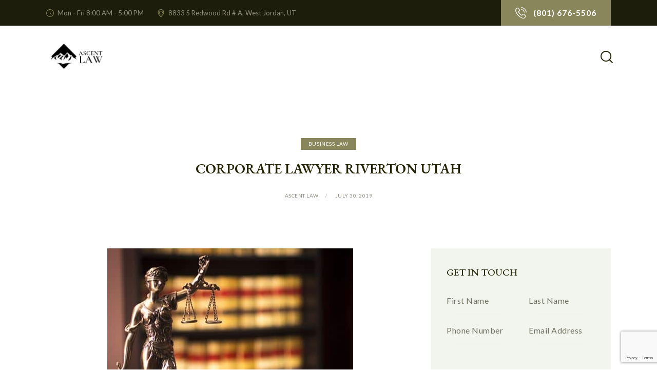

--- FILE ---
content_type: text/html; charset=UTF-8
request_url: https://ascentlawfirm.com/corporate-lawyer-riverton-utah/
body_size: 55529
content:
<!DOCTYPE html>
<html dir="ltr" lang="en-US" prefix="og: https://ogp.me/ns#" class="no-js scheme_light">

<head><meta charset="UTF-8"><script>if(navigator.userAgent.match(/MSIE|Internet Explorer/i)||navigator.userAgent.match(/Trident\/7\..*?rv:11/i)){var href=document.location.href;if(!href.match(/[?&]nowprocket/)){if(href.indexOf("?")==-1){if(href.indexOf("#")==-1){document.location.href=href+"?nowprocket=1"}else{document.location.href=href.replace("#","?nowprocket=1#")}}else{if(href.indexOf("#")==-1){document.location.href=href+"&nowprocket=1"}else{document.location.href=href.replace("#","&nowprocket=1#")}}}}</script><script>class RocketLazyLoadScripts{constructor(){this.triggerEvents=["keydown","mousedown","mousemove","touchmove","touchstart","touchend","wheel"],this.userEventHandler=this._triggerListener.bind(this),this.touchStartHandler=this._onTouchStart.bind(this),this.touchMoveHandler=this._onTouchMove.bind(this),this.touchEndHandler=this._onTouchEnd.bind(this),this.clickHandler=this._onClick.bind(this),this.interceptedClicks=[],window.addEventListener("pageshow",t=>{this.persisted=t.persisted}),window.addEventListener("DOMContentLoaded",()=>{this._preconnect3rdParties()}),this.delayedScripts={normal:[],async:[],defer:[]},this.trash=[],this.allJQueries=[]}_addUserInteractionListener(t){if(document.hidden){t._triggerListener();return}this.triggerEvents.forEach(e=>window.addEventListener(e,t.userEventHandler,{passive:!0})),window.addEventListener("touchstart",t.touchStartHandler,{passive:!0}),window.addEventListener("mousedown",t.touchStartHandler),document.addEventListener("visibilitychange",t.userEventHandler)}_removeUserInteractionListener(){this.triggerEvents.forEach(t=>window.removeEventListener(t,this.userEventHandler,{passive:!0})),document.removeEventListener("visibilitychange",this.userEventHandler)}_onTouchStart(t){"HTML"!==t.target.tagName&&(window.addEventListener("touchend",this.touchEndHandler),window.addEventListener("mouseup",this.touchEndHandler),window.addEventListener("touchmove",this.touchMoveHandler,{passive:!0}),window.addEventListener("mousemove",this.touchMoveHandler),t.target.addEventListener("click",this.clickHandler),this._renameDOMAttribute(t.target,"onclick","rocket-onclick"),this._pendingClickStarted())}_onTouchMove(t){window.removeEventListener("touchend",this.touchEndHandler),window.removeEventListener("mouseup",this.touchEndHandler),window.removeEventListener("touchmove",this.touchMoveHandler,{passive:!0}),window.removeEventListener("mousemove",this.touchMoveHandler),t.target.removeEventListener("click",this.clickHandler),this._renameDOMAttribute(t.target,"rocket-onclick","onclick"),this._pendingClickFinished()}_onTouchEnd(t){window.removeEventListener("touchend",this.touchEndHandler),window.removeEventListener("mouseup",this.touchEndHandler),window.removeEventListener("touchmove",this.touchMoveHandler,{passive:!0}),window.removeEventListener("mousemove",this.touchMoveHandler)}_onClick(t){t.target.removeEventListener("click",this.clickHandler),this._renameDOMAttribute(t.target,"rocket-onclick","onclick"),this.interceptedClicks.push(t),t.preventDefault(),t.stopPropagation(),t.stopImmediatePropagation(),this._pendingClickFinished()}_replayClicks(){window.removeEventListener("touchstart",this.touchStartHandler,{passive:!0}),window.removeEventListener("mousedown",this.touchStartHandler),this.interceptedClicks.forEach(t=>{t.target.dispatchEvent(new MouseEvent("click",{view:t.view,bubbles:!0,cancelable:!0}))})}_waitForPendingClicks(){return new Promise(t=>{this._isClickPending?this._pendingClickFinished=t:t()})}_pendingClickStarted(){this._isClickPending=!0}_pendingClickFinished(){this._isClickPending=!1}_renameDOMAttribute(t,e,r){t.hasAttribute&&t.hasAttribute(e)&&(event.target.setAttribute(r,event.target.getAttribute(e)),event.target.removeAttribute(e))}_triggerListener(){this._removeUserInteractionListener(this),"loading"===document.readyState?document.addEventListener("DOMContentLoaded",this._loadEverythingNow.bind(this)):this._loadEverythingNow()}_preconnect3rdParties(){let t=[];document.querySelectorAll("script[type=rocketlazyloadscript]").forEach(e=>{if(e.hasAttribute("src")){let r=new URL(e.src).origin;r!==location.origin&&t.push({src:r,crossOrigin:e.crossOrigin||"module"===e.getAttribute("data-rocket-type")})}}),t=[...new Map(t.map(t=>[JSON.stringify(t),t])).values()],this._batchInjectResourceHints(t,"preconnect")}async _loadEverythingNow(){this.lastBreath=Date.now(),this._delayEventListeners(this),this._delayJQueryReady(this),this._handleDocumentWrite(),this._registerAllDelayedScripts(),this._preloadAllScripts(),await this._loadScriptsFromList(this.delayedScripts.normal),await this._loadScriptsFromList(this.delayedScripts.defer),await this._loadScriptsFromList(this.delayedScripts.async);try{await this._triggerDOMContentLoaded(),await this._triggerWindowLoad()}catch(t){console.error(t)}window.dispatchEvent(new Event("rocket-allScriptsLoaded")),this._waitForPendingClicks().then(()=>{this._replayClicks()}),this._emptyTrash()}_registerAllDelayedScripts(){document.querySelectorAll("script[type=rocketlazyloadscript]").forEach(t=>{t.hasAttribute("data-rocket-src")?t.hasAttribute("async")&&!1!==t.async?this.delayedScripts.async.push(t):t.hasAttribute("defer")&&!1!==t.defer||"module"===t.getAttribute("data-rocket-type")?this.delayedScripts.defer.push(t):this.delayedScripts.normal.push(t):this.delayedScripts.normal.push(t)})}async _transformScript(t){return new Promise((await this._littleBreath(),navigator.userAgent.indexOf("Firefox/")>0||""===navigator.vendor)?e=>{let r=document.createElement("script");[...t.attributes].forEach(t=>{let e=t.nodeName;"type"!==e&&("data-rocket-type"===e&&(e="type"),"data-rocket-src"===e&&(e="src"),r.setAttribute(e,t.nodeValue))}),t.text&&(r.text=t.text),r.hasAttribute("src")?(r.addEventListener("load",e),r.addEventListener("error",e)):(r.text=t.text,e());try{t.parentNode.replaceChild(r,t)}catch(i){e()}}:async e=>{function r(){t.setAttribute("data-rocket-status","failed"),e()}try{let i=t.getAttribute("data-rocket-type"),n=t.getAttribute("data-rocket-src");t.text,i?(t.type=i,t.removeAttribute("data-rocket-type")):t.removeAttribute("type"),t.addEventListener("load",function r(){t.setAttribute("data-rocket-status","executed"),e()}),t.addEventListener("error",r),n?(t.removeAttribute("data-rocket-src"),t.src=n):t.src="data:text/javascript;base64,"+window.btoa(unescape(encodeURIComponent(t.text)))}catch(s){r()}})}async _loadScriptsFromList(t){let e=t.shift();return e&&e.isConnected?(await this._transformScript(e),this._loadScriptsFromList(t)):Promise.resolve()}_preloadAllScripts(){this._batchInjectResourceHints([...this.delayedScripts.normal,...this.delayedScripts.defer,...this.delayedScripts.async],"preload")}_batchInjectResourceHints(t,e){var r=document.createDocumentFragment();t.forEach(t=>{let i=t.getAttribute&&t.getAttribute("data-rocket-src")||t.src;if(i){let n=document.createElement("link");n.href=i,n.rel=e,"preconnect"!==e&&(n.as="script"),t.getAttribute&&"module"===t.getAttribute("data-rocket-type")&&(n.crossOrigin=!0),t.crossOrigin&&(n.crossOrigin=t.crossOrigin),t.integrity&&(n.integrity=t.integrity),r.appendChild(n),this.trash.push(n)}}),document.head.appendChild(r)}_delayEventListeners(t){let e={};function r(t,r){!function t(r){!e[r]&&(e[r]={originalFunctions:{add:r.addEventListener,remove:r.removeEventListener},eventsToRewrite:[]},r.addEventListener=function(){arguments[0]=i(arguments[0]),e[r].originalFunctions.add.apply(r,arguments)},r.removeEventListener=function(){arguments[0]=i(arguments[0]),e[r].originalFunctions.remove.apply(r,arguments)});function i(t){return e[r].eventsToRewrite.indexOf(t)>=0?"rocket-"+t:t}}(t),e[t].eventsToRewrite.push(r)}function i(t,e){let r=t[e];Object.defineProperty(t,e,{get:()=>r||function(){},set(i){t["rocket"+e]=r=i}})}r(document,"DOMContentLoaded"),r(window,"DOMContentLoaded"),r(window,"load"),r(window,"pageshow"),r(document,"readystatechange"),i(document,"onreadystatechange"),i(window,"onload"),i(window,"onpageshow")}_delayJQueryReady(t){let e;function r(r){if(r&&r.fn&&!t.allJQueries.includes(r)){r.fn.ready=r.fn.init.prototype.ready=function(e){return t.domReadyFired?e.bind(document)(r):document.addEventListener("rocket-DOMContentLoaded",()=>e.bind(document)(r)),r([])};let i=r.fn.on;r.fn.on=r.fn.init.prototype.on=function(){if(this[0]===window){function t(t){return t.split(" ").map(t=>"load"===t||0===t.indexOf("load.")?"rocket-jquery-load":t).join(" ")}"string"==typeof arguments[0]||arguments[0]instanceof String?arguments[0]=t(arguments[0]):"object"==typeof arguments[0]&&Object.keys(arguments[0]).forEach(e=>{delete Object.assign(arguments[0],{[t(e)]:arguments[0][e]})[e]})}return i.apply(this,arguments),this},t.allJQueries.push(r)}e=r}r(window.jQuery),Object.defineProperty(window,"jQuery",{get:()=>e,set(t){r(t)}})}async _triggerDOMContentLoaded(){this.domReadyFired=!0,await this._littleBreath(),document.dispatchEvent(new Event("rocket-DOMContentLoaded")),await this._littleBreath(),window.dispatchEvent(new Event("rocket-DOMContentLoaded")),await this._littleBreath(),document.dispatchEvent(new Event("rocket-readystatechange")),await this._littleBreath(),document.rocketonreadystatechange&&document.rocketonreadystatechange()}async _triggerWindowLoad(){await this._littleBreath(),window.dispatchEvent(new Event("rocket-load")),await this._littleBreath(),window.rocketonload&&window.rocketonload(),await this._littleBreath(),this.allJQueries.forEach(t=>t(window).trigger("rocket-jquery-load")),await this._littleBreath();let t=new Event("rocket-pageshow");t.persisted=this.persisted,window.dispatchEvent(t),await this._littleBreath(),window.rocketonpageshow&&window.rocketonpageshow({persisted:this.persisted})}_handleDocumentWrite(){let t=new Map;document.write=document.writeln=function(e){let r=document.currentScript;r||console.error("WPRocket unable to document.write this: "+e);let i=document.createRange(),n=r.parentElement,s=t.get(r);void 0===s&&(s=r.nextSibling,t.set(r,s));let a=document.createDocumentFragment();i.setStart(a,0),a.appendChild(i.createContextualFragment(e)),n.insertBefore(a,s)}}async _littleBreath(){Date.now()-this.lastBreath>45&&(await this._requestAnimFrame(),this.lastBreath=Date.now())}async _requestAnimFrame(){return document.hidden?new Promise(t=>setTimeout(t)):new Promise(t=>requestAnimationFrame(t))}_emptyTrash(){this.trash.forEach(t=>t.remove())}static run(){let t=new RocketLazyLoadScripts;t._addUserInteractionListener(t)}}RocketLazyLoadScripts.run();</script>
				
					<meta name="viewport" content="width=device-width, initial-scale=1">
		<meta name="format-detection" content="telephone=no">
		<link rel="profile" href="//gmpg.org/xfn/11">
		<title>Corporate Lawyer Riverton Utah (801) 676-5506 Ascent Law LLC</title>

		<!-- All in One SEO Pro 4.9.3 - aioseo.com -->
	<meta name="description" content="Corporate Lawyer Riverton Utah - Ascent Law LLC (801) 676-5506 Free Consultation. LLCs, Partnerships, Disputes, Lawsuits, Business Debt, Restructuring, Planning" />
	<meta name="robots" content="noindex, max-image-preview:large" />
	<meta name="author" content="Ascent Law"/>
	<meta name="google-site-verification" content="YPzgjQZ384pUT-NmPDg6xthsbR8Ufdh-PXzz-vs9w8A" />
	<meta name="keywords" content="corporate lawyer riverton utah," />
	<link rel="canonical" href="//ascentlawfirm.com/corporate-lawyer-riverton-utah/" />
	<meta name="generator" content="All in One SEO Pro (AIOSEO) 4.9.3" />
		<meta property="og:locale" content="en_US" />
		<meta property="og:site_name" content="Ascent Law | Utah Lawyer for Divorce Business Bankruptcy Probate Estates" />
		<meta property="og:type" content="article" />
		<meta property="og:title" content="Corporate Lawyer Riverton Utah (801) 676-5506 Ascent Law LLC" />
		<meta property="og:description" content="Corporate Lawyer Riverton Utah - Ascent Law LLC (801) 676-5506 Free Consultation. LLCs, Partnerships, Disputes, Lawsuits, Business Debt, Restructuring, Planning" />
		<meta property="og:url" content="https://ascentlawfirm.com/corporate-lawyer-riverton-utah/" />
		<meta property="og:image" content="https://ascentlawfirm.com/wp-content/uploads/revslider/law_office-3/image-3121.jpg" />
		<meta property="og:image:secure_url" content="https://ascentlawfirm.com/wp-content/uploads/revslider/law_office-3/image-3121.jpg" />
		<meta property="og:image:width" content="1925" />
		<meta property="og:image:height" content="915" />
		<meta property="article:published_time" content="2019-07-30T02:25:01+00:00" />
		<meta property="article:modified_time" content="2024-08-27T19:45:13+00:00" />
		<meta property="article:publisher" content="https://www.facebook.com/ascentlawutah" />
		<meta name="twitter:card" content="summary" />
		<meta name="twitter:title" content="Corporate Lawyer Riverton Utah (801) 676-5506 Ascent Law LLC" />
		<meta name="twitter:description" content="Corporate Lawyer Riverton Utah - Ascent Law LLC (801) 676-5506 Free Consultation. LLCs, Partnerships, Disputes, Lawsuits, Business Debt, Restructuring, Planning" />
		<meta name="twitter:image" content="https://ascentlawfirm.com/wp-content/uploads/revslider/law_office-3/image-3121.jpg" />
		<script type="application/ld+json" class="aioseo-schema">
			{"@context":"https:\/\/schema.org","@graph":[{"@type":"Article","@id":"https:\/\/ascentlawfirm.com\/corporate-lawyer-riverton-utah\/#article","name":"Corporate Lawyer Riverton Utah (801) 676-5506 Ascent Law LLC","headline":"Corporate Lawyer Riverton Utah","author":{"@id":"https:\/\/ascentlawfirm.com\/author\/jeveland\/#author"},"publisher":{"@id":"https:\/\/ascentlawfirm.com\/#organization"},"image":{"@type":"ImageObject","url":"https:\/\/ascentlawfirm.com\/wp-content\/uploads\/2019\/06\/Corporate-Lawyer-Riverton-Utah.jpg","@id":"https:\/\/ascentlawfirm.com\/corporate-lawyer-riverton-utah\/#articleImage","width":479,"height":510,"caption":"Corporate Lawyer Riverton Utah"},"datePublished":"2019-07-30T02:25:01-06:00","dateModified":"2024-08-27T13:45:13-06:00","inLanguage":"en-US","mainEntityOfPage":{"@id":"https:\/\/ascentlawfirm.com\/corporate-lawyer-riverton-utah\/#webpage"},"isPartOf":{"@id":"https:\/\/ascentlawfirm.com\/corporate-lawyer-riverton-utah\/#webpage"},"articleSection":"Business Law"},{"@type":"BreadcrumbList","@id":"https:\/\/ascentlawfirm.com\/corporate-lawyer-riverton-utah\/#breadcrumblist","itemListElement":[{"@type":"ListItem","@id":"https:\/\/ascentlawfirm.com#listItem","position":1,"name":"Home","item":"https:\/\/ascentlawfirm.com","nextItem":{"@type":"ListItem","@id":"https:\/\/ascentlawfirm.com\/category\/business-law\/#listItem","name":"Business Law"}},{"@type":"ListItem","@id":"https:\/\/ascentlawfirm.com\/category\/business-law\/#listItem","position":2,"name":"Business Law","item":"https:\/\/ascentlawfirm.com\/category\/business-law\/","nextItem":{"@type":"ListItem","@id":"https:\/\/ascentlawfirm.com\/corporate-lawyer-riverton-utah\/#listItem","name":"Corporate Lawyer Riverton Utah"},"previousItem":{"@type":"ListItem","@id":"https:\/\/ascentlawfirm.com#listItem","name":"Home"}},{"@type":"ListItem","@id":"https:\/\/ascentlawfirm.com\/corporate-lawyer-riverton-utah\/#listItem","position":3,"name":"Corporate Lawyer Riverton Utah","previousItem":{"@type":"ListItem","@id":"https:\/\/ascentlawfirm.com\/category\/business-law\/#listItem","name":"Business Law"}}]},{"@type":"Organization","@id":"https:\/\/ascentlawfirm.com\/#organization","name":"Ascent Law","description":"Utah Lawyer for Divorce Business Bankruptcy Probate Estates","url":"https:\/\/ascentlawfirm.com\/","telephone":"+18016765506","logo":{"@type":"ImageObject","url":"https:\/\/ascentlawfirm.com\/wp-content\/uploads\/2023\/01\/favicon.jpg","@id":"https:\/\/ascentlawfirm.com\/corporate-lawyer-riverton-utah\/#organizationLogo","width":239,"height":239},"image":{"@id":"https:\/\/ascentlawfirm.com\/corporate-lawyer-riverton-utah\/#organizationLogo"},"sameAs":["https:\/\/www.facebook.com\/ascentlawutah","https:\/\/www.instagram.com\/ascent_law\/"],"address":{"@id":"https:\/\/ascentlawfirm.com\/#postaladdress","@type":"PostalAddress","streetAddress":"8833 South Redwood Road, Suite A","postalCode":"84088","addressLocality":"West Jordan","addressRegion":"Utah","addressCountry":"US"}},{"@type":"Person","@id":"https:\/\/ascentlawfirm.com\/author\/jeveland\/#author","url":"https:\/\/ascentlawfirm.com\/author\/jeveland\/","name":"Ascent Law","image":{"@type":"ImageObject","url":"https:\/\/ascentlawfirm.com\/wp-content\/uploads\/2025\/01\/ascent-law_avatar-96x96.jpg"}},{"@type":"WebPage","@id":"https:\/\/ascentlawfirm.com\/corporate-lawyer-riverton-utah\/#webpage","url":"https:\/\/ascentlawfirm.com\/corporate-lawyer-riverton-utah\/","name":"Corporate Lawyer Riverton Utah (801) 676-5506 Ascent Law LLC","description":"Corporate Lawyer Riverton Utah - Ascent Law LLC (801) 676-5506 Free Consultation. LLCs, Partnerships, Disputes, Lawsuits, Business Debt, Restructuring, Planning","inLanguage":"en-US","isPartOf":{"@id":"https:\/\/ascentlawfirm.com\/#website"},"breadcrumb":{"@id":"https:\/\/ascentlawfirm.com\/corporate-lawyer-riverton-utah\/#breadcrumblist"},"author":{"@id":"https:\/\/ascentlawfirm.com\/author\/jeveland\/#author"},"creator":{"@id":"https:\/\/ascentlawfirm.com\/author\/jeveland\/#author"},"datePublished":"2019-07-30T02:25:01-06:00","dateModified":"2024-08-27T13:45:13-06:00"},{"@type":"WebSite","@id":"https:\/\/ascentlawfirm.com\/#website","url":"https:\/\/ascentlawfirm.com\/","name":"Ascent Law","description":"Utah Lawyer for Divorce Business Bankruptcy Probate Estates","inLanguage":"en-US","publisher":{"@id":"https:\/\/ascentlawfirm.com\/#organization"}}]}
		</script>
		<!-- All in One SEO Pro -->

<!-- Google tag (gtag.js) consent mode dataLayer added by Site Kit -->
<script type="text/javascript" id="google_gtagjs-js-consent-mode-data-layer">
/* <![CDATA[ */
window.dataLayer = window.dataLayer || [];function gtag(){dataLayer.push(arguments);}
gtag('consent', 'default', {"ad_personalization":"denied","ad_storage":"denied","ad_user_data":"denied","analytics_storage":"denied","functionality_storage":"denied","security_storage":"denied","personalization_storage":"denied","region":["AT","BE","BG","CH","CY","CZ","DE","DK","EE","ES","FI","FR","GB","GR","HR","HU","IE","IS","IT","LI","LT","LU","LV","MT","NL","NO","PL","PT","RO","SE","SI","SK"],"wait_for_update":500});
window._googlesitekitConsentCategoryMap = {"statistics":["analytics_storage"],"marketing":["ad_storage","ad_user_data","ad_personalization"],"functional":["functionality_storage","security_storage"],"preferences":["personalization_storage"]};
window._googlesitekitConsents = {"ad_personalization":"denied","ad_storage":"denied","ad_user_data":"denied","analytics_storage":"denied","functionality_storage":"denied","security_storage":"denied","personalization_storage":"denied","region":["AT","BE","BG","CH","CY","CZ","DE","DK","EE","ES","FI","FR","GB","GR","HR","HU","IE","IS","IT","LI","LT","LU","LV","MT","NL","NO","PL","PT","RO","SE","SI","SK"],"wait_for_update":500};
/* ]]> */
</script>
<!-- End Google tag (gtag.js) consent mode dataLayer added by Site Kit -->
<link rel='dns-prefetch' href='//www.googletagmanager.com' />
<link rel='dns-prefetch' href='//fonts.googleapis.com' />
<link href='//fonts.gstatic.com' crossorigin rel='preconnect' />
<link rel="alternate" type="application/rss+xml" title="Ascent Law &raquo; Feed" href="//ascentlawfirm.com/feed/" />
<link rel="alternate" type="application/rss+xml" title="Ascent Law &raquo; Comments Feed" href="//ascentlawfirm.com/comments/feed/" />
<link rel="alternate" title="oEmbed (JSON)" type="application/json+oembed" href="//ascentlawfirm.com/wp-json/oembed/1.0/embed?url=https%3A%2F%2Fascentlawfirm.com%2Fcorporate-lawyer-riverton-utah%2F" />
<link rel="alternate" title="oEmbed (XML)" type="text/xml+oembed" href="//ascentlawfirm.com/wp-json/oembed/1.0/embed?url=https%3A%2F%2Fascentlawfirm.com%2Fcorporate-lawyer-riverton-utah%2F&#038;format=xml" />
			<meta property="og:type" content="article" />
			<meta property="og:url" content="https://ascentlawfirm.com/corporate-lawyer-riverton-utah/" />
			<meta property="og:title" content="Corporate Lawyer Riverton Utah" />
			<meta property="og:description" content="



As a business owner in Riverton, Utah licensing is a great way to expand your business. However, licensing is a very complex issue and you should seek the assistance of an experienced Riverton Utah corporate lawyer. This will ensure that your rights are protected at all times.
Contractual Restrictions on Exclusivity
One method often used to" />  
			<style id='wp-img-auto-sizes-contain-inline-css' type='text/css'>
img:is([sizes=auto i],[sizes^="auto," i]){contain-intrinsic-size:3000px 1500px}
/*# sourceURL=wp-img-auto-sizes-contain-inline-css */
</style>
<link data-minify="1" property="stylesheet" rel='stylesheet' id='trx_addons-icons-css' href='//ascentlawfirm.com/wp-content/cache/min/1/wp-content/plugins/trx_addons/css/font-icons/css/trx_addons_icons.css?ver=1768358521' type='text/css' media='all' />
<link property="stylesheet" rel='stylesheet' id='law-office-font-google_fonts-css' href='//fonts.googleapis.com/css2?family=EB+Garamond:ital,wght@0,400;0,500;0,600;0,700;1,400;1,500;1,600;1,700&#038;family=Lato:ital,wght@0,300;0,400;0,700;1,300;1,400;1,700&#038;subset=latin,latin-ext&#038;display=swap' type='text/css' media='all' />
<link data-minify="1" property="stylesheet" rel='stylesheet' id='law-office-fontello-css' href='//ascentlawfirm.com/wp-content/cache/min/1/wp-content/themes/law-office/skins/default/css/font-icons/css/fontello.css?ver=1768358521' type='text/css' media='all' />
<style id='wp-emoji-styles-inline-css' type='text/css'>

	img.wp-smiley, img.emoji {
		display: inline !important;
		border: none !important;
		box-shadow: none !important;
		height: 1em !important;
		width: 1em !important;
		margin: 0 0.07em !important;
		vertical-align: -0.1em !important;
		background: none !important;
		padding: 0 !important;
	}
/*# sourceURL=wp-emoji-styles-inline-css */
</style>
<link property="stylesheet" rel='stylesheet' id='wp-block-library-css' href='//ascentlawfirm.com/wp-includes/css/dist/block-library/style.min.css?ver=6.9' type='text/css' media='all' />
<style id='wp-block-image-inline-css' type='text/css'>
.wp-block-image>a,.wp-block-image>figure>a{display:inline-block}.wp-block-image img{box-sizing:border-box;height:auto;max-width:100%;vertical-align:bottom}@media not (prefers-reduced-motion){.wp-block-image img.hide{visibility:hidden}.wp-block-image img.show{animation:show-content-image .4s}}.wp-block-image[style*=border-radius] img,.wp-block-image[style*=border-radius]>a{border-radius:inherit}.wp-block-image.has-custom-border img{box-sizing:border-box}.wp-block-image.aligncenter{text-align:center}.wp-block-image.alignfull>a,.wp-block-image.alignwide>a{width:100%}.wp-block-image.alignfull img,.wp-block-image.alignwide img{height:auto;width:100%}.wp-block-image .aligncenter,.wp-block-image .alignleft,.wp-block-image .alignright,.wp-block-image.aligncenter,.wp-block-image.alignleft,.wp-block-image.alignright{display:table}.wp-block-image .aligncenter>figcaption,.wp-block-image .alignleft>figcaption,.wp-block-image .alignright>figcaption,.wp-block-image.aligncenter>figcaption,.wp-block-image.alignleft>figcaption,.wp-block-image.alignright>figcaption{caption-side:bottom;display:table-caption}.wp-block-image .alignleft{float:left;margin:.5em 1em .5em 0}.wp-block-image .alignright{float:right;margin:.5em 0 .5em 1em}.wp-block-image .aligncenter{margin-left:auto;margin-right:auto}.wp-block-image :where(figcaption){margin-bottom:1em;margin-top:.5em}.wp-block-image.is-style-circle-mask img{border-radius:9999px}@supports ((-webkit-mask-image:none) or (mask-image:none)) or (-webkit-mask-image:none){.wp-block-image.is-style-circle-mask img{border-radius:0;-webkit-mask-image:url('data:image/svg+xml;utf8,<svg viewBox="0 0 100 100" xmlns="http://www.w3.org/2000/svg"><circle cx="50" cy="50" r="50"/></svg>');mask-image:url('data:image/svg+xml;utf8,<svg viewBox="0 0 100 100" xmlns="http://www.w3.org/2000/svg"><circle cx="50" cy="50" r="50"/></svg>');mask-mode:alpha;-webkit-mask-position:center;mask-position:center;-webkit-mask-repeat:no-repeat;mask-repeat:no-repeat;-webkit-mask-size:contain;mask-size:contain}}:root :where(.wp-block-image.is-style-rounded img,.wp-block-image .is-style-rounded img){border-radius:9999px}.wp-block-image figure{margin:0}.wp-lightbox-container{display:flex;flex-direction:column;position:relative}.wp-lightbox-container img{cursor:zoom-in}.wp-lightbox-container img:hover+button{opacity:1}.wp-lightbox-container button{align-items:center;backdrop-filter:blur(16px) saturate(180%);background-color:#5a5a5a40;border:none;border-radius:4px;cursor:zoom-in;display:flex;height:20px;justify-content:center;opacity:0;padding:0;position:absolute;right:16px;text-align:center;top:16px;width:20px;z-index:100}@media not (prefers-reduced-motion){.wp-lightbox-container button{transition:opacity .2s ease}}.wp-lightbox-container button:focus-visible{outline:3px auto #5a5a5a40;outline:3px auto -webkit-focus-ring-color;outline-offset:3px}.wp-lightbox-container button:hover{cursor:pointer;opacity:1}.wp-lightbox-container button:focus{opacity:1}.wp-lightbox-container button:focus,.wp-lightbox-container button:hover,.wp-lightbox-container button:not(:hover):not(:active):not(.has-background){background-color:#5a5a5a40;border:none}.wp-lightbox-overlay{box-sizing:border-box;cursor:zoom-out;height:100vh;left:0;overflow:hidden;position:fixed;top:0;visibility:hidden;width:100%;z-index:100000}.wp-lightbox-overlay .close-button{align-items:center;cursor:pointer;display:flex;justify-content:center;min-height:40px;min-width:40px;padding:0;position:absolute;right:calc(env(safe-area-inset-right) + 16px);top:calc(env(safe-area-inset-top) + 16px);z-index:5000000}.wp-lightbox-overlay .close-button:focus,.wp-lightbox-overlay .close-button:hover,.wp-lightbox-overlay .close-button:not(:hover):not(:active):not(.has-background){background:none;border:none}.wp-lightbox-overlay .lightbox-image-container{height:var(--wp--lightbox-container-height);left:50%;overflow:hidden;position:absolute;top:50%;transform:translate(-50%,-50%);transform-origin:top left;width:var(--wp--lightbox-container-width);z-index:9999999999}.wp-lightbox-overlay .wp-block-image{align-items:center;box-sizing:border-box;display:flex;height:100%;justify-content:center;margin:0;position:relative;transform-origin:0 0;width:100%;z-index:3000000}.wp-lightbox-overlay .wp-block-image img{height:var(--wp--lightbox-image-height);min-height:var(--wp--lightbox-image-height);min-width:var(--wp--lightbox-image-width);width:var(--wp--lightbox-image-width)}.wp-lightbox-overlay .wp-block-image figcaption{display:none}.wp-lightbox-overlay button{background:none;border:none}.wp-lightbox-overlay .scrim{background-color:#fff;height:100%;opacity:.9;position:absolute;width:100%;z-index:2000000}.wp-lightbox-overlay.active{visibility:visible}@media not (prefers-reduced-motion){.wp-lightbox-overlay.active{animation:turn-on-visibility .25s both}.wp-lightbox-overlay.active img{animation:turn-on-visibility .35s both}.wp-lightbox-overlay.show-closing-animation:not(.active){animation:turn-off-visibility .35s both}.wp-lightbox-overlay.show-closing-animation:not(.active) img{animation:turn-off-visibility .25s both}.wp-lightbox-overlay.zoom.active{animation:none;opacity:1;visibility:visible}.wp-lightbox-overlay.zoom.active .lightbox-image-container{animation:lightbox-zoom-in .4s}.wp-lightbox-overlay.zoom.active .lightbox-image-container img{animation:none}.wp-lightbox-overlay.zoom.active .scrim{animation:turn-on-visibility .4s forwards}.wp-lightbox-overlay.zoom.show-closing-animation:not(.active){animation:none}.wp-lightbox-overlay.zoom.show-closing-animation:not(.active) .lightbox-image-container{animation:lightbox-zoom-out .4s}.wp-lightbox-overlay.zoom.show-closing-animation:not(.active) .lightbox-image-container img{animation:none}.wp-lightbox-overlay.zoom.show-closing-animation:not(.active) .scrim{animation:turn-off-visibility .4s forwards}}@keyframes show-content-image{0%{visibility:hidden}99%{visibility:hidden}to{visibility:visible}}@keyframes turn-on-visibility{0%{opacity:0}to{opacity:1}}@keyframes turn-off-visibility{0%{opacity:1;visibility:visible}99%{opacity:0;visibility:visible}to{opacity:0;visibility:hidden}}@keyframes lightbox-zoom-in{0%{transform:translate(calc((-100vw + var(--wp--lightbox-scrollbar-width))/2 + var(--wp--lightbox-initial-left-position)),calc(-50vh + var(--wp--lightbox-initial-top-position))) scale(var(--wp--lightbox-scale))}to{transform:translate(-50%,-50%) scale(1)}}@keyframes lightbox-zoom-out{0%{transform:translate(-50%,-50%) scale(1);visibility:visible}99%{visibility:visible}to{transform:translate(calc((-100vw + var(--wp--lightbox-scrollbar-width))/2 + var(--wp--lightbox-initial-left-position)),calc(-50vh + var(--wp--lightbox-initial-top-position))) scale(var(--wp--lightbox-scale));visibility:hidden}}
/*# sourceURL=https://ascentlawfirm.com/wp-includes/blocks/image/style.min.css */
</style>
<link data-minify="1" property="stylesheet" rel='stylesheet' id='aioseo-eeat/css/src/vue/standalone/blocks/author-bio/global.scss-css' href='//ascentlawfirm.com/wp-content/cache/min/1/wp-content/plugins/aioseo-eeat/dist/Pro/assets/css/author-bio/global.lvru5eV8.css?ver=1768358521' type='text/css' media='all' />
<style id='global-styles-inline-css' type='text/css'>
:root{--wp--preset--aspect-ratio--square: 1;--wp--preset--aspect-ratio--4-3: 4/3;--wp--preset--aspect-ratio--3-4: 3/4;--wp--preset--aspect-ratio--3-2: 3/2;--wp--preset--aspect-ratio--2-3: 2/3;--wp--preset--aspect-ratio--16-9: 16/9;--wp--preset--aspect-ratio--9-16: 9/16;--wp--preset--color--black: #000000;--wp--preset--color--cyan-bluish-gray: #abb8c3;--wp--preset--color--white: #ffffff;--wp--preset--color--pale-pink: #f78da7;--wp--preset--color--vivid-red: #cf2e2e;--wp--preset--color--luminous-vivid-orange: #ff6900;--wp--preset--color--luminous-vivid-amber: #fcb900;--wp--preset--color--light-green-cyan: #7bdcb5;--wp--preset--color--vivid-green-cyan: #00d084;--wp--preset--color--pale-cyan-blue: #8ed1fc;--wp--preset--color--vivid-cyan-blue: #0693e3;--wp--preset--color--vivid-purple: #9b51e0;--wp--preset--color--bg-color: #ffffff;--wp--preset--color--bd-color: #d5dbd0;--wp--preset--color--text-dark: #242304;--wp--preset--color--text-light: #919082;--wp--preset--color--text-link: #88865a;--wp--preset--color--text-hover: #5d5c39;--wp--preset--color--text-link-2: #2F39D3;--wp--preset--color--text-hover-2: #222BB7;--wp--preset--color--text-link-3: #C5A48E;--wp--preset--color--text-hover-3: #AB8E7A;--wp--preset--gradient--vivid-cyan-blue-to-vivid-purple: linear-gradient(135deg,rgb(6,147,227) 0%,rgb(155,81,224) 100%);--wp--preset--gradient--light-green-cyan-to-vivid-green-cyan: linear-gradient(135deg,rgb(122,220,180) 0%,rgb(0,208,130) 100%);--wp--preset--gradient--luminous-vivid-amber-to-luminous-vivid-orange: linear-gradient(135deg,rgb(252,185,0) 0%,rgb(255,105,0) 100%);--wp--preset--gradient--luminous-vivid-orange-to-vivid-red: linear-gradient(135deg,rgb(255,105,0) 0%,rgb(207,46,46) 100%);--wp--preset--gradient--very-light-gray-to-cyan-bluish-gray: linear-gradient(135deg,rgb(238,238,238) 0%,rgb(169,184,195) 100%);--wp--preset--gradient--cool-to-warm-spectrum: linear-gradient(135deg,rgb(74,234,220) 0%,rgb(151,120,209) 20%,rgb(207,42,186) 40%,rgb(238,44,130) 60%,rgb(251,105,98) 80%,rgb(254,248,76) 100%);--wp--preset--gradient--blush-light-purple: linear-gradient(135deg,rgb(255,206,236) 0%,rgb(152,150,240) 100%);--wp--preset--gradient--blush-bordeaux: linear-gradient(135deg,rgb(254,205,165) 0%,rgb(254,45,45) 50%,rgb(107,0,62) 100%);--wp--preset--gradient--luminous-dusk: linear-gradient(135deg,rgb(255,203,112) 0%,rgb(199,81,192) 50%,rgb(65,88,208) 100%);--wp--preset--gradient--pale-ocean: linear-gradient(135deg,rgb(255,245,203) 0%,rgb(182,227,212) 50%,rgb(51,167,181) 100%);--wp--preset--gradient--electric-grass: linear-gradient(135deg,rgb(202,248,128) 0%,rgb(113,206,126) 100%);--wp--preset--gradient--midnight: linear-gradient(135deg,rgb(2,3,129) 0%,rgb(40,116,252) 100%);--wp--preset--gradient--vertical-link-to-hover: linear-gradient(to bottom,var(--theme-color-text_link) 0%,var(--theme-color-text_hover) 100%);--wp--preset--gradient--diagonal-link-to-hover: linear-gradient(to bottom right,var(--theme-color-text_link) 0%,var(--theme-color-text_hover) 100%);--wp--preset--font-size--small: 13px;--wp--preset--font-size--medium: clamp(14px, 0.875rem + ((1vw - 3.2px) * 0.619), 20px);--wp--preset--font-size--large: clamp(22.041px, 1.378rem + ((1vw - 3.2px) * 1.439), 36px);--wp--preset--font-size--x-large: clamp(25.014px, 1.563rem + ((1vw - 3.2px) * 1.751), 42px);--wp--preset--font-family--p-font: Lato,sans-serif;--wp--preset--font-family--post-font: inherit;--wp--preset--font-family--h-1-font: "EB Garamond",serif;--wp--preset--spacing--20: 0.44rem;--wp--preset--spacing--30: 0.67rem;--wp--preset--spacing--40: 1rem;--wp--preset--spacing--50: 1.5rem;--wp--preset--spacing--60: 2.25rem;--wp--preset--spacing--70: 3.38rem;--wp--preset--spacing--80: 5.06rem;--wp--preset--shadow--natural: 6px 6px 9px rgba(0, 0, 0, 0.2);--wp--preset--shadow--deep: 12px 12px 50px rgba(0, 0, 0, 0.4);--wp--preset--shadow--sharp: 6px 6px 0px rgba(0, 0, 0, 0.2);--wp--preset--shadow--outlined: 6px 6px 0px -3px rgb(255, 255, 255), 6px 6px rgb(0, 0, 0);--wp--preset--shadow--crisp: 6px 6px 0px rgb(0, 0, 0);--wp--custom--spacing--tiny: var(--sc-space-tiny,   1rem);--wp--custom--spacing--small: var(--sc-space-small,  2rem);--wp--custom--spacing--medium: var(--sc-space-medium, 3.3333rem);--wp--custom--spacing--large: var(--sc-space-large,  6.6667rem);--wp--custom--spacing--huge: var(--sc-space-huge,   8.6667rem);}:root { --wp--style--global--content-size: 840px;--wp--style--global--wide-size: 1290px; }:where(body) { margin: 0; }.wp-site-blocks > .alignleft { float: left; margin-right: 2em; }.wp-site-blocks > .alignright { float: right; margin-left: 2em; }.wp-site-blocks > .aligncenter { justify-content: center; margin-left: auto; margin-right: auto; }:where(.is-layout-flex){gap: 0.5em;}:where(.is-layout-grid){gap: 0.5em;}.is-layout-flow > .alignleft{float: left;margin-inline-start: 0;margin-inline-end: 2em;}.is-layout-flow > .alignright{float: right;margin-inline-start: 2em;margin-inline-end: 0;}.is-layout-flow > .aligncenter{margin-left: auto !important;margin-right: auto !important;}.is-layout-constrained > .alignleft{float: left;margin-inline-start: 0;margin-inline-end: 2em;}.is-layout-constrained > .alignright{float: right;margin-inline-start: 2em;margin-inline-end: 0;}.is-layout-constrained > .aligncenter{margin-left: auto !important;margin-right: auto !important;}.is-layout-constrained > :where(:not(.alignleft):not(.alignright):not(.alignfull)){max-width: var(--wp--style--global--content-size);margin-left: auto !important;margin-right: auto !important;}.is-layout-constrained > .alignwide{max-width: var(--wp--style--global--wide-size);}body .is-layout-flex{display: flex;}.is-layout-flex{flex-wrap: wrap;align-items: center;}.is-layout-flex > :is(*, div){margin: 0;}body .is-layout-grid{display: grid;}.is-layout-grid > :is(*, div){margin: 0;}body{padding-top: 0px;padding-right: 0px;padding-bottom: 0px;padding-left: 0px;}a:where(:not(.wp-element-button)){text-decoration: underline;}:root :where(.wp-element-button, .wp-block-button__link){background-color: #32373c;border-width: 0;color: #fff;font-family: inherit;font-size: inherit;font-style: inherit;font-weight: inherit;letter-spacing: inherit;line-height: inherit;padding-top: calc(0.667em + 2px);padding-right: calc(1.333em + 2px);padding-bottom: calc(0.667em + 2px);padding-left: calc(1.333em + 2px);text-decoration: none;text-transform: inherit;}.has-black-color{color: var(--wp--preset--color--black) !important;}.has-cyan-bluish-gray-color{color: var(--wp--preset--color--cyan-bluish-gray) !important;}.has-white-color{color: var(--wp--preset--color--white) !important;}.has-pale-pink-color{color: var(--wp--preset--color--pale-pink) !important;}.has-vivid-red-color{color: var(--wp--preset--color--vivid-red) !important;}.has-luminous-vivid-orange-color{color: var(--wp--preset--color--luminous-vivid-orange) !important;}.has-luminous-vivid-amber-color{color: var(--wp--preset--color--luminous-vivid-amber) !important;}.has-light-green-cyan-color{color: var(--wp--preset--color--light-green-cyan) !important;}.has-vivid-green-cyan-color{color: var(--wp--preset--color--vivid-green-cyan) !important;}.has-pale-cyan-blue-color{color: var(--wp--preset--color--pale-cyan-blue) !important;}.has-vivid-cyan-blue-color{color: var(--wp--preset--color--vivid-cyan-blue) !important;}.has-vivid-purple-color{color: var(--wp--preset--color--vivid-purple) !important;}.has-bg-color-color{color: var(--wp--preset--color--bg-color) !important;}.has-bd-color-color{color: var(--wp--preset--color--bd-color) !important;}.has-text-dark-color{color: var(--wp--preset--color--text-dark) !important;}.has-text-light-color{color: var(--wp--preset--color--text-light) !important;}.has-text-link-color{color: var(--wp--preset--color--text-link) !important;}.has-text-hover-color{color: var(--wp--preset--color--text-hover) !important;}.has-text-link-2-color{color: var(--wp--preset--color--text-link-2) !important;}.has-text-hover-2-color{color: var(--wp--preset--color--text-hover-2) !important;}.has-text-link-3-color{color: var(--wp--preset--color--text-link-3) !important;}.has-text-hover-3-color{color: var(--wp--preset--color--text-hover-3) !important;}.has-black-background-color{background-color: var(--wp--preset--color--black) !important;}.has-cyan-bluish-gray-background-color{background-color: var(--wp--preset--color--cyan-bluish-gray) !important;}.has-white-background-color{background-color: var(--wp--preset--color--white) !important;}.has-pale-pink-background-color{background-color: var(--wp--preset--color--pale-pink) !important;}.has-vivid-red-background-color{background-color: var(--wp--preset--color--vivid-red) !important;}.has-luminous-vivid-orange-background-color{background-color: var(--wp--preset--color--luminous-vivid-orange) !important;}.has-luminous-vivid-amber-background-color{background-color: var(--wp--preset--color--luminous-vivid-amber) !important;}.has-light-green-cyan-background-color{background-color: var(--wp--preset--color--light-green-cyan) !important;}.has-vivid-green-cyan-background-color{background-color: var(--wp--preset--color--vivid-green-cyan) !important;}.has-pale-cyan-blue-background-color{background-color: var(--wp--preset--color--pale-cyan-blue) !important;}.has-vivid-cyan-blue-background-color{background-color: var(--wp--preset--color--vivid-cyan-blue) !important;}.has-vivid-purple-background-color{background-color: var(--wp--preset--color--vivid-purple) !important;}.has-bg-color-background-color{background-color: var(--wp--preset--color--bg-color) !important;}.has-bd-color-background-color{background-color: var(--wp--preset--color--bd-color) !important;}.has-text-dark-background-color{background-color: var(--wp--preset--color--text-dark) !important;}.has-text-light-background-color{background-color: var(--wp--preset--color--text-light) !important;}.has-text-link-background-color{background-color: var(--wp--preset--color--text-link) !important;}.has-text-hover-background-color{background-color: var(--wp--preset--color--text-hover) !important;}.has-text-link-2-background-color{background-color: var(--wp--preset--color--text-link-2) !important;}.has-text-hover-2-background-color{background-color: var(--wp--preset--color--text-hover-2) !important;}.has-text-link-3-background-color{background-color: var(--wp--preset--color--text-link-3) !important;}.has-text-hover-3-background-color{background-color: var(--wp--preset--color--text-hover-3) !important;}.has-black-border-color{border-color: var(--wp--preset--color--black) !important;}.has-cyan-bluish-gray-border-color{border-color: var(--wp--preset--color--cyan-bluish-gray) !important;}.has-white-border-color{border-color: var(--wp--preset--color--white) !important;}.has-pale-pink-border-color{border-color: var(--wp--preset--color--pale-pink) !important;}.has-vivid-red-border-color{border-color: var(--wp--preset--color--vivid-red) !important;}.has-luminous-vivid-orange-border-color{border-color: var(--wp--preset--color--luminous-vivid-orange) !important;}.has-luminous-vivid-amber-border-color{border-color: var(--wp--preset--color--luminous-vivid-amber) !important;}.has-light-green-cyan-border-color{border-color: var(--wp--preset--color--light-green-cyan) !important;}.has-vivid-green-cyan-border-color{border-color: var(--wp--preset--color--vivid-green-cyan) !important;}.has-pale-cyan-blue-border-color{border-color: var(--wp--preset--color--pale-cyan-blue) !important;}.has-vivid-cyan-blue-border-color{border-color: var(--wp--preset--color--vivid-cyan-blue) !important;}.has-vivid-purple-border-color{border-color: var(--wp--preset--color--vivid-purple) !important;}.has-bg-color-border-color{border-color: var(--wp--preset--color--bg-color) !important;}.has-bd-color-border-color{border-color: var(--wp--preset--color--bd-color) !important;}.has-text-dark-border-color{border-color: var(--wp--preset--color--text-dark) !important;}.has-text-light-border-color{border-color: var(--wp--preset--color--text-light) !important;}.has-text-link-border-color{border-color: var(--wp--preset--color--text-link) !important;}.has-text-hover-border-color{border-color: var(--wp--preset--color--text-hover) !important;}.has-text-link-2-border-color{border-color: var(--wp--preset--color--text-link-2) !important;}.has-text-hover-2-border-color{border-color: var(--wp--preset--color--text-hover-2) !important;}.has-text-link-3-border-color{border-color: var(--wp--preset--color--text-link-3) !important;}.has-text-hover-3-border-color{border-color: var(--wp--preset--color--text-hover-3) !important;}.has-vivid-cyan-blue-to-vivid-purple-gradient-background{background: var(--wp--preset--gradient--vivid-cyan-blue-to-vivid-purple) !important;}.has-light-green-cyan-to-vivid-green-cyan-gradient-background{background: var(--wp--preset--gradient--light-green-cyan-to-vivid-green-cyan) !important;}.has-luminous-vivid-amber-to-luminous-vivid-orange-gradient-background{background: var(--wp--preset--gradient--luminous-vivid-amber-to-luminous-vivid-orange) !important;}.has-luminous-vivid-orange-to-vivid-red-gradient-background{background: var(--wp--preset--gradient--luminous-vivid-orange-to-vivid-red) !important;}.has-very-light-gray-to-cyan-bluish-gray-gradient-background{background: var(--wp--preset--gradient--very-light-gray-to-cyan-bluish-gray) !important;}.has-cool-to-warm-spectrum-gradient-background{background: var(--wp--preset--gradient--cool-to-warm-spectrum) !important;}.has-blush-light-purple-gradient-background{background: var(--wp--preset--gradient--blush-light-purple) !important;}.has-blush-bordeaux-gradient-background{background: var(--wp--preset--gradient--blush-bordeaux) !important;}.has-luminous-dusk-gradient-background{background: var(--wp--preset--gradient--luminous-dusk) !important;}.has-pale-ocean-gradient-background{background: var(--wp--preset--gradient--pale-ocean) !important;}.has-electric-grass-gradient-background{background: var(--wp--preset--gradient--electric-grass) !important;}.has-midnight-gradient-background{background: var(--wp--preset--gradient--midnight) !important;}.has-vertical-link-to-hover-gradient-background{background: var(--wp--preset--gradient--vertical-link-to-hover) !important;}.has-diagonal-link-to-hover-gradient-background{background: var(--wp--preset--gradient--diagonal-link-to-hover) !important;}.has-small-font-size{font-size: var(--wp--preset--font-size--small) !important;}.has-medium-font-size{font-size: var(--wp--preset--font-size--medium) !important;}.has-large-font-size{font-size: var(--wp--preset--font-size--large) !important;}.has-x-large-font-size{font-size: var(--wp--preset--font-size--x-large) !important;}.has-p-font-font-family{font-family: var(--wp--preset--font-family--p-font) !important;}.has-post-font-font-family{font-family: var(--wp--preset--font-family--post-font) !important;}.has-h-1-font-font-family{font-family: var(--wp--preset--font-family--h-1-font) !important;}
/*# sourceURL=global-styles-inline-css */
</style>

<link data-minify="1" property="stylesheet" rel='stylesheet' id='advanced-popups-css' href='//ascentlawfirm.com/wp-content/cache/min/1/wp-content/plugins/advanced-popups/public/css/advanced-popups-public.css?ver=1768358521' type='text/css' media='all' />
<link data-minify="1" property="stylesheet" rel='stylesheet' id='contact-form-7-css' href='//ascentlawfirm.com/wp-content/cache/min/1/wp-content/plugins/contact-form-7/includes/css/styles.css?ver=1768358521' type='text/css' media='all' />
<link property="stylesheet" rel='stylesheet' id='magnific-popup-css' href='//ascentlawfirm.com/wp-content/plugins/trx_addons/js/magnific/magnific-popup.min.css?reload=530699506' type='text/css' media='all' />
<link data-minify="1" property="stylesheet" rel='stylesheet' id='grw-public-main-css-css' href='//ascentlawfirm.com/wp-content/cache/min/1/wp-content/plugins/widget-google-reviews/assets/css/public-main.css?ver=1768358521' type='text/css' media='all' />




<link data-minify="1" property="stylesheet" rel='stylesheet' id='elementor-icons-css' href='//ascentlawfirm.com/wp-content/cache/min/1/wp-content/plugins/elementor/assets/lib/eicons/css/elementor-icons.min.css?ver=1768358521' type='text/css' media='all' />
<link property="stylesheet" rel='stylesheet' id='elementor-frontend-css' href='//ascentlawfirm.com/wp-content/plugins/elementor/assets/css/frontend.min.css?ver=3.33.0' type='text/css' media='all' />
<style id='elementor-frontend-inline-css' type='text/css'>
.elementor-kit-5191027{--e-global-color-primary:#6EC1E4;--e-global-color-secondary:#54595F;--e-global-color-text:#7A7A7A;--e-global-color-accent:#61CE70;--e-global-typography-primary-font-family:"Roboto";--e-global-typography-primary-font-weight:600;--e-global-typography-secondary-font-family:"Roboto Slab";--e-global-typography-secondary-font-weight:400;--e-global-typography-text-font-family:"Roboto";--e-global-typography-text-font-weight:400;--e-global-typography-accent-font-family:"Roboto";--e-global-typography-accent-font-weight:500;}.elementor-kit-5191027 e-page-transition{background-color:#FFBC7D;}.elementor-section.elementor-section-boxed > .elementor-container{max-width:1320px;}.e-con{--container-max-width:1320px;}.elementor-widget:not(:last-child){--kit-widget-spacing:20px;}.elementor-element{--widgets-spacing:20px 20px;--widgets-spacing-row:20px;--widgets-spacing-column:20px;}{}h1.entry-title{display:var(--page-title-display);}@media(max-width:1024px){.elementor-section.elementor-section-boxed > .elementor-container{max-width:1024px;}.e-con{--container-max-width:1024px;}}@media(max-width:767px){.elementor-section.elementor-section-boxed > .elementor-container{max-width:767px;}.e-con{--container-max-width:767px;}}
/*# sourceURL=elementor-frontend-inline-css */
</style>
<style id="elementor-post-5191018">.elementor-5191018 .elementor-element.elementor-element-a750055 > .elementor-container > .elementor-column > .elementor-widget-wrap{align-content:center;align-items:center;}.elementor-5191018 .elementor-element.elementor-element-a750055:not(.elementor-motion-effects-element-type-background), .elementor-5191018 .elementor-element.elementor-element-a750055 > .elementor-motion-effects-container > .elementor-motion-effects-layer{background-color:#1D1D0B;}.elementor-5191018 .elementor-element.elementor-element-a750055 .trx_addons_bg_text{z-index:0;}.elementor-5191018 .elementor-element.elementor-element-a750055 .trx_addons_bg_text.trx_addons_marquee_wrap:not(.trx_addons_marquee_reverse) .trx_addons_marquee_element{padding-right:50px;}.elementor-5191018 .elementor-element.elementor-element-a750055 .trx_addons_bg_text.trx_addons_marquee_wrap.trx_addons_marquee_reverse .trx_addons_marquee_element{padding-left:50px;}.elementor-5191018 .elementor-element.elementor-element-a750055{transition:background 0.3s, border 0.3s, border-radius 0.3s, box-shadow 0.3s;padding:0px 0px 0px 0px;}.elementor-5191018 .elementor-element.elementor-element-a750055 > .elementor-background-overlay{transition:background 0.3s, border-radius 0.3s, opacity 0.3s;}.elementor-5191018 .elementor-element.elementor-element-e3602c1 > .elementor-widget-container{margin:-4px 2px 0px 0px;}.elementor-5191018 .elementor-element.elementor-element-d37f2d5 > .elementor-widget-container{margin:-4px 0px 0px 0px;}.elementor-5191018 .elementor-element.elementor-element-a26a3a5 > .elementor-widget-container{margin:-7px 0px 0px 0px;}.elementor-5191018 .elementor-element.elementor-element-85f22f6 > .elementor-container > .elementor-column > .elementor-widget-wrap{align-content:center;align-items:center;}.elementor-5191018 .elementor-element.elementor-element-85f22f6:not(.elementor-motion-effects-element-type-background), .elementor-5191018 .elementor-element.elementor-element-85f22f6 > .elementor-motion-effects-container > .elementor-motion-effects-layer{background-color:#FFFFFF;}.elementor-5191018 .elementor-element.elementor-element-85f22f6 .trx_addons_bg_text{z-index:0;}.elementor-5191018 .elementor-element.elementor-element-85f22f6 .trx_addons_bg_text.trx_addons_marquee_wrap:not(.trx_addons_marquee_reverse) .trx_addons_marquee_element{padding-right:50px;}.elementor-5191018 .elementor-element.elementor-element-85f22f6 .trx_addons_bg_text.trx_addons_marquee_wrap.trx_addons_marquee_reverse .trx_addons_marquee_element{padding-left:50px;}.elementor-5191018 .elementor-element.elementor-element-85f22f6{transition:background 0.3s, border 0.3s, border-radius 0.3s, box-shadow 0.3s;padding:25px 0px 24px 0px;}.elementor-5191018 .elementor-element.elementor-element-85f22f6 > .elementor-background-overlay{transition:background 0.3s, border-radius 0.3s, opacity 0.3s;}.elementor-5191018 .elementor-element.elementor-element-e449125 .logo_image{max-height:53px;}.elementor-5191018 .elementor-element.elementor-element-9763d94 > .elementor-widget-container{margin:0px 24px 0px 0px;}.elementor-5191018 .elementor-element.elementor-element-8105b89 > .elementor-widget-container{margin:-1px 0px 0px 8px;}.elementor-5191018 .elementor-element.elementor-element-eb88836 > .elementor-container > .elementor-column > .elementor-widget-wrap{align-content:center;align-items:center;}.elementor-5191018 .elementor-element.elementor-element-eb88836 .trx_addons_bg_text{z-index:0;}.elementor-5191018 .elementor-element.elementor-element-eb88836 .trx_addons_bg_text.trx_addons_marquee_wrap:not(.trx_addons_marquee_reverse) .trx_addons_marquee_element{padding-right:50px;}.elementor-5191018 .elementor-element.elementor-element-eb88836 .trx_addons_bg_text.trx_addons_marquee_wrap.trx_addons_marquee_reverse .trx_addons_marquee_element{padding-left:50px;}.elementor-5191018 .elementor-element.elementor-element-eb88836{padding:20px 0px 20px 0px;}.elementor-5191018 .elementor-element.elementor-element-a4df9a0 > .elementor-widget-container{margin:0px 10px 0px 0px;}.elementor-5191018 .elementor-element.elementor-element-a4df9a0 .logo_image{max-height:47px;}.elementor-5191018 .elementor-element.elementor-element-2ae6f06{width:auto;max-width:auto;}.elementor-5191018 .elementor-element.elementor-element-2ae6f06 > .elementor-widget-container{margin:-2px -14px 0px 0px;}.elementor-5191018 .elementor-element.elementor-element-920aad1 > .elementor-widget-container{margin:-1px 0px 0px 5px;}.elementor-5191018 .elementor-element.elementor-element-78a48f4 > .elementor-widget-container{margin:-5px 0px 0px 5px;}.trx-addons-layout--edit-mode .trx-addons-layout__inner{background-color:var(--theme-color-bg_color);}.trx-addons-layout--single-preview .trx-addons-layout__inner{background-color:var(--theme-color-bg_color);}@media(max-width:1024px){.elementor-5191018 .elementor-element.elementor-element-a750055{padding:5px 0px 5px 0px;}.elementor-5191018 .elementor-element.elementor-element-e3602c1 > .elementor-widget-container{margin:-5px 0px 0px 0px;}.elementor-5191018 .elementor-element.elementor-element-d37f2d5 > .elementor-widget-container{margin:0px 0px 0px 0px;}.elementor-5191018 .elementor-element.elementor-element-a4df9a0 > .elementor-widget-container{margin:0px 0px 0px 0px;}.elementor-5191018 .elementor-element.elementor-element-a4df9a0 .logo_image{max-height:47px;}.elementor-5191018 .elementor-element.elementor-element-2ae6f06 > .elementor-widget-container{margin:2px -8px 0px 0px;}.elementor-5191018 .elementor-element.elementor-element-920aad1 > .elementor-widget-container{margin:-1px 0px 0px 5px;}.elementor-5191018 .elementor-element.elementor-element-78a48f4 > .elementor-widget-container{margin:-5px 0px 0px 5px;}}@media(max-width:767px){.elementor-5191018 .elementor-element.elementor-element-eb88836{padding:10px 0px 10px 0px;}.elementor-5191018 .elementor-element.elementor-element-49caa4f{width:46%;}.elementor-5191018 .elementor-element.elementor-element-49caa4f > .elementor-element-populated{margin:0px 10px 0px 0px;--e-column-margin-right:10px;--e-column-margin-left:0px;}.elementor-5191018 .elementor-element.elementor-element-5563b77{width:54%;}.elementor-5191018 .elementor-element.elementor-element-2ae6f06 > .elementor-widget-container{margin:1px 0px 0px -3px;}.elementor-5191018 .elementor-element.elementor-element-920aad1 > .elementor-widget-container{margin:-1px 0px 0px -3px;}.elementor-5191018 .elementor-element.elementor-element-78a48f4 > .elementor-widget-container{margin:0px 0px 0px -3px;}}@media(min-width:768px){.elementor-5191018 .elementor-element.elementor-element-4880034{width:17.879%;}.elementor-5191018 .elementor-element.elementor-element-d15c5ef{width:82.083%;}}@media(max-width:1024px) and (min-width:768px){.elementor-5191018 .elementor-element.elementor-element-4a9ace9{width:50%;}.elementor-5191018 .elementor-element.elementor-element-dcfff92{width:50%;}}</style>
<style id="elementor-post-5191020">.elementor-5191020 .elementor-element.elementor-element-bbd988b:not(.elementor-motion-effects-element-type-background), .elementor-5191020 .elementor-element.elementor-element-bbd988b > .elementor-motion-effects-container > .elementor-motion-effects-layer{background-color:#373737;background-position:bottom left;background-repeat:no-repeat;background-size:cover;}.elementor-5191020 .elementor-element.elementor-element-bbd988b > .elementor-background-overlay{opacity:0.5;transition:background 0.3s, border-radius 0.3s, opacity 0.3s;}.elementor-5191020 .elementor-element.elementor-element-bbd988b .trx_addons_bg_text{z-index:0;}.elementor-5191020 .elementor-element.elementor-element-bbd988b .trx_addons_bg_text.trx_addons_marquee_wrap:not(.trx_addons_marquee_reverse) .trx_addons_marquee_element{padding-right:50px;}.elementor-5191020 .elementor-element.elementor-element-bbd988b .trx_addons_bg_text.trx_addons_marquee_wrap.trx_addons_marquee_reverse .trx_addons_marquee_element{padding-left:50px;}.elementor-5191020 .elementor-element.elementor-element-bbd988b{transition:background 0.3s, border 0.3s, border-radius 0.3s, box-shadow 0.3s;}.elementor-5191020 .elementor-element.elementor-element-824200f{--spacer-size:50px;}.elementor-5191020 .elementor-element.elementor-element-4d41ace .trx_addons_bg_text{z-index:0;}.elementor-5191020 .elementor-element.elementor-element-4d41ace .trx_addons_bg_text.trx_addons_marquee_wrap:not(.trx_addons_marquee_reverse) .trx_addons_marquee_element{padding-right:50px;}.elementor-5191020 .elementor-element.elementor-element-4d41ace .trx_addons_bg_text.trx_addons_marquee_wrap.trx_addons_marquee_reverse .trx_addons_marquee_element{padding-left:50px;}.elementor-5191020 .elementor-element.elementor-element-893d51c > .elementor-element-populated{margin:-8px 0px 0px 0px;--e-column-margin-right:0px;--e-column-margin-left:0px;}.elementor-5191020 .elementor-element.elementor-element-ad711c9 .sc_item_title_text{-webkit-text-stroke-width:0px;}.elementor-5191020 .elementor-element.elementor-element-ad711c9 .sc_item_title_text2{-webkit-text-stroke-width:0px;}.elementor-5191020 .elementor-element.elementor-element-2af6a4c{--spacer-size:15px;}.elementor-5191020 .elementor-element.elementor-element-8376a44 > .elementor-widget-container{margin:31px 0px 0px 0px;}.elementor-5191020 .elementor-element.elementor-element-8376a44 .sc_item_title_text{-webkit-text-stroke-width:0px;}.elementor-5191020 .elementor-element.elementor-element-8376a44 .sc_item_title_text2{-webkit-text-stroke-width:0px;}.elementor-5191020 .elementor-element.elementor-element-06ecc8d .elementor-heading-title{font-weight:500;}.elementor-5191020 .elementor-element.elementor-element-7f5cf77{--spacer-size:20px;}.elementor-5191020 .elementor-element.elementor-element-586a5a6{font-size:17px;font-weight:300;}.elementor-5191020 .elementor-element.elementor-element-093fd55{--spacer-size:32px;}.elementor-5191020 .elementor-element.elementor-element-0e1e9c6{--spacer-size:15px;}.elementor-5191020 .elementor-element.elementor-element-c01ca36 .elementor-heading-title{font-weight:500;}.elementor-5191020 .elementor-element.elementor-element-e036896{--spacer-size:20px;}.elementor-5191020 .elementor-element.elementor-element-9c91cf0 .trx_addons_bg_text{z-index:0;}.elementor-5191020 .elementor-element.elementor-element-9c91cf0 .trx_addons_bg_text.trx_addons_marquee_wrap:not(.trx_addons_marquee_reverse) .trx_addons_marquee_element{padding-right:50px;}.elementor-5191020 .elementor-element.elementor-element-9c91cf0 .trx_addons_bg_text.trx_addons_marquee_wrap.trx_addons_marquee_reverse .trx_addons_marquee_element{padding-left:50px;}.elementor-5191020 .elementor-element.elementor-element-29f7ecf > .elementor-widget-container{margin:0px 0px 0px -15px;}.elementor-5191020 .elementor-element.elementor-element-5e947b0{--spacer-size:21px;}.elementor-5191020 .elementor-element.elementor-element-174ad90{text-align:right;font-size:16px;font-weight:300;color:#D2D3D5;}.elementor-5191020 .elementor-element.elementor-element-fedb21e{--spacer-size:21px;}.trx-addons-layout--edit-mode .trx-addons-layout__inner{background-color:var(--theme-color-bg_color);}.trx-addons-layout--single-preview .trx-addons-layout__inner{background-color:var(--theme-color-bg_color);}@media(max-width:1024px){.elementor-5191020 .elementor-element.elementor-element-893d51c > .elementor-element-populated{margin:-5px 0px 0px 0px;--e-column-margin-right:0px;--e-column-margin-left:0px;}.elementor-5191020 .elementor-element.elementor-element-174ad90{margin:1px 0px calc(var(--kit-widget-spacing, 0px) + 0px) 0px;}}@media(min-width:768px){.elementor-5191020 .elementor-element.elementor-element-893d51c{width:42.16%;}.elementor-5191020 .elementor-element.elementor-element-a5920c3{width:31.854%;}.elementor-5191020 .elementor-element.elementor-element-c73c7f8{width:25.739%;}}@media(max-width:1024px) and (min-width:768px){.elementor-5191020 .elementor-element.elementor-element-893d51c{width:100%;}.elementor-5191020 .elementor-element.elementor-element-a5920c3{width:50%;}.elementor-5191020 .elementor-element.elementor-element-c73c7f8{width:50%;}}@media(max-width:767px){.elementor-5191020 .elementor-element.elementor-element-bbd988b:not(.elementor-motion-effects-element-type-background), .elementor-5191020 .elementor-element.elementor-element-bbd988b > .elementor-motion-effects-container > .elementor-motion-effects-layer{background-position:top left;}.elementor-5191020 .elementor-element.elementor-element-893d51c > .elementor-element-populated{margin:-3px 0px 0px 0px;--e-column-margin-right:0px;--e-column-margin-left:0px;}.elementor-5191020 .elementor-element.elementor-element-093fd55{--spacer-size:15px;}.elementor-5191020 .elementor-element.elementor-element-29f7ecf > .elementor-widget-container{margin:0px 0px 0px -5px;}.elementor-5191020 .elementor-element.elementor-element-5e947b0{--spacer-size:10px;}.elementor-5191020 .elementor-element.elementor-element-174ad90{text-align:left;}}</style>
<link property="stylesheet" rel='stylesheet' id='widget-spacer-css' href='//ascentlawfirm.com/wp-content/plugins/elementor/assets/css/widget-spacer.min.css?ver=3.33.0' type='text/css' media='all' />
<link property="stylesheet" rel='stylesheet' id='widget-heading-css' href='//ascentlawfirm.com/wp-content/plugins/elementor/assets/css/widget-heading.min.css?ver=3.33.0' type='text/css' media='all' />
<link data-minify="1" property="stylesheet" rel='stylesheet' id='trx_addons-css' href='//ascentlawfirm.com/wp-content/cache/min/1/wp-content/plugins/trx_addons/css/trx_addons.front.css?ver=1768358521' type='text/css' media='all' />
<link data-minify="1" property="stylesheet" rel='stylesheet' id='trx_addons-hovers-css' href='//ascentlawfirm.com/wp-content/cache/min/1/wp-content/plugins/trx_addons/css/trx_addons.hovers.css?ver=1768358521' type='text/css' media='all' />
<link data-minify="1" property="stylesheet" rel='stylesheet' id='trx_addons-animations-css' href='//ascentlawfirm.com/wp-content/cache/min/1/wp-content/plugins/trx_addons/css/trx_addons.animations.css?ver=1768358521' type='text/css' media='all' />
<link data-minify="1" property="stylesheet" rel='stylesheet' id='trx_addons-editor-css' href='//ascentlawfirm.com/wp-content/cache/min/1/wp-content/plugins/trx_addons/components/editor/css/trx_addons.editor.css?ver=1768358521' type='text/css' media='all' />
<link data-minify="1" property="stylesheet" rel='stylesheet' id='trx_addons-extended-taxonomy-css' href='//ascentlawfirm.com/wp-content/cache/min/1/wp-content/plugins/trx_addons/components/extended-taxonomy/css/extended-taxonomy.css?ver=1768358521' type='text/css' media='all' />
<link data-minify="1" property="stylesheet" rel='stylesheet' id='trx_addons-reviews-css' href='//ascentlawfirm.com/wp-content/cache/min/1/wp-content/plugins/trx_addons/components/reviews/reviews.css?ver=1768358521' type='text/css' media='all' />
<link data-minify="1" property="stylesheet" rel='stylesheet' id='trx_addons-sc-css' href='//ascentlawfirm.com/wp-content/cache/min/1/wp-content/plugins/trx_addons/components/shortcodes/shortcodes.css?ver=1768358521' type='text/css' media='all' />
<link data-minify="1" property="stylesheet" rel='stylesheet' id='trx_addons-elementor-css' href='//ascentlawfirm.com/wp-content/cache/min/1/wp-content/plugins/trx_addons/components/api/elementor/elementor.css?ver=1768358521' type='text/css' media='all' />
<link data-minify="1" property="stylesheet" rel='stylesheet' id='trx_addons-gutenberg-css' href='//ascentlawfirm.com/wp-content/cache/min/1/wp-content/plugins/trx_addons/components/api/gutenberg/gutenberg.css?ver=1768358521' type='text/css' media='all' />
<link data-minify="1" property="stylesheet" rel='stylesheet' id='trx_addons-cf7-css' href='//ascentlawfirm.com/wp-content/cache/min/1/wp-content/plugins/trx_addons/components/api/contact-form-7/contact-form-7.css?ver=1768358521' type='text/css' media='all' />
<link data-minify="1" property="stylesheet" rel='stylesheet' id='trx_addons-audio-effects-css' href='//ascentlawfirm.com/wp-content/cache/min/1/wp-content/plugins/trx_addons/addons/audio-effects/audio-effects.css?ver=1768358521' type='text/css' media='all' />
<link data-minify="1" property="stylesheet" rel='stylesheet' id='trx_addons-bg-canvas-css' href='//ascentlawfirm.com/wp-content/cache/min/1/wp-content/plugins/trx_addons/addons/bg-canvas/bg-canvas.css?ver=1768358521' type='text/css' media='all' />
<link data-minify="1" property="stylesheet" rel='stylesheet' id='trx_addons-image-effects-css' href='//ascentlawfirm.com/wp-content/cache/min/1/wp-content/plugins/trx_addons/addons/image-effects/image-effects.css?ver=1768358521' type='text/css' media='all' />
<link data-minify="1" property="stylesheet" rel='stylesheet' id='trx_addons-mouse-helper-css' href='//ascentlawfirm.com/wp-content/cache/min/1/wp-content/plugins/trx_addons/addons/mouse-helper/mouse-helper.css?ver=1768358521' type='text/css' media='all' />
<link data-minify="1" property="stylesheet" rel='stylesheet' id='trx_addons-secondary-image-css' href='//ascentlawfirm.com/wp-content/cache/min/1/wp-content/plugins/trx_addons/addons/secondary-image/secondary-image.css?ver=1768358521' type='text/css' media='all' />
<link data-minify="1" property="stylesheet" rel='stylesheet' id='trx_addons-cpt_layouts-css' href='//ascentlawfirm.com/wp-content/cache/min/1/wp-content/plugins/trx_addons/components/cpt/layouts/layouts.css?ver=1768358521' type='text/css' media='all' />
<link data-minify="1" property="stylesheet" rel='stylesheet' id='elementor-gf-local-roboto-css' href='//ascentlawfirm.com/wp-content/cache/min/1/wp-content/uploads/elementor/google-fonts/css/roboto.css?ver=1768358521' type='text/css' media='all' />
<link data-minify="1" property="stylesheet" rel='stylesheet' id='elementor-gf-local-robotoslab-css' href='//ascentlawfirm.com/wp-content/cache/min/1/wp-content/uploads/elementor/google-fonts/css/robotoslab.css?ver=1768358521' type='text/css' media='all' />
<link data-minify="1" property="stylesheet" rel='stylesheet' id='trx_addons-cpt_portfolio-css' href='//ascentlawfirm.com/wp-content/cache/min/1/wp-content/plugins/trx_addons/components/cpt/portfolio/portfolio.css?ver=1768358521' type='text/css' media='all' />
<link data-minify="1" property="stylesheet" rel='stylesheet' id='trx_addons-cpt_services-css' href='//ascentlawfirm.com/wp-content/cache/min/1/wp-content/plugins/trx_addons/components/cpt/services/services.css?ver=1768358521' type='text/css' media='all' />
<link data-minify="1" property="stylesheet" rel='stylesheet' id='trx_addons-cpt_team-css' href='//ascentlawfirm.com/wp-content/cache/min/1/wp-content/plugins/trx_addons/components/cpt/team/team.css?ver=1768358521' type='text/css' media='all' />
<link data-minify="1" property="stylesheet" rel='stylesheet' id='trx_addons-cpt_testimonials-css' href='//ascentlawfirm.com/wp-content/cache/min/1/wp-content/plugins/trx_addons/components/cpt/testimonials/testimonials.css?ver=1768358521' type='text/css' media='all' />
<link data-minify="1" property="stylesheet" rel='stylesheet' id='trx_addons-sc_anchor-css' href='//ascentlawfirm.com/wp-content/cache/min/1/wp-content/plugins/trx_addons/components/shortcodes/anchor/anchor.css?ver=1768358521' type='text/css' media='all' />
<link data-minify="1" property="stylesheet" rel='stylesheet' id='trx_addons-sc_blogger-css' href='//ascentlawfirm.com/wp-content/cache/min/1/wp-content/plugins/trx_addons/components/shortcodes/blogger/blogger.css?ver=1768358521' type='text/css' media='all' />
<link data-minify="1" property="stylesheet" rel='stylesheet' id='trx_addons-sc_button-css' href='//ascentlawfirm.com/wp-content/cache/min/1/wp-content/plugins/trx_addons/components/shortcodes/button/button.css?ver=1768358521' type='text/css' media='all' />
<link data-minify="1" property="stylesheet" rel='stylesheet' id='trx_addons-sc_content-css' href='//ascentlawfirm.com/wp-content/cache/min/1/wp-content/plugins/trx_addons/components/shortcodes/content/content.css?ver=1768358521' type='text/css' media='all' />
<link data-minify="1" property="stylesheet" rel='stylesheet' id='trx_addons-sc_countdown-css' href='//ascentlawfirm.com/wp-content/cache/min/1/wp-content/plugins/trx_addons/components/shortcodes/countdown/countdown.css?ver=1768358521' type='text/css' media='all' />
<link data-minify="1" property="stylesheet" rel='stylesheet' id='trx_addons-sc_cover-css' href='//ascentlawfirm.com/wp-content/cache/min/1/wp-content/plugins/trx_addons/components/shortcodes/cover/cover.css?ver=1768358521' type='text/css' media='all' />
<link data-minify="1" property="stylesheet" rel='stylesheet' id='trx_addons-sc_form-css' href='//ascentlawfirm.com/wp-content/cache/min/1/wp-content/plugins/trx_addons/components/shortcodes/form/form.css?ver=1768358521' type='text/css' media='all' />
<link data-minify="1" property="stylesheet" rel='stylesheet' id='trx_addons-sc_hotspot-css' href='//ascentlawfirm.com/wp-content/cache/min/1/wp-content/plugins/trx_addons/components/shortcodes/hotspot/hotspot.css?ver=1768358521' type='text/css' media='all' />
<link data-minify="1" property="stylesheet" rel='stylesheet' id='trx_addons-sc_icons-css' href='//ascentlawfirm.com/wp-content/cache/min/1/wp-content/plugins/trx_addons/components/shortcodes/icons/icons.css?ver=1768358521' type='text/css' media='all' />
<link data-minify="1" property="stylesheet" rel='stylesheet' id='trx_addons-sc_price-css' href='//ascentlawfirm.com/wp-content/cache/min/1/wp-content/plugins/trx_addons/components/shortcodes/price/price.css?ver=1768358521' type='text/css' media='all' />
<link data-minify="1" property="stylesheet" rel='stylesheet' id='trx_addons-sc_skills-css' href='//ascentlawfirm.com/wp-content/cache/min/1/wp-content/plugins/trx_addons/components/shortcodes/skills/skills.css?ver=1768358521' type='text/css' media='all' />
<link data-minify="1" property="stylesheet" rel='stylesheet' id='trx_addons-sc_socials-css' href='//ascentlawfirm.com/wp-content/cache/min/1/wp-content/plugins/trx_addons/components/shortcodes/socials/socials.css?ver=1768358521' type='text/css' media='all' />
<link data-minify="1" property="stylesheet" rel='stylesheet' id='trx_addons-sc_table-css' href='//ascentlawfirm.com/wp-content/cache/min/1/wp-content/plugins/trx_addons/components/shortcodes/table/table.css?ver=1768358521' type='text/css' media='all' />
<link data-minify="1" property="stylesheet" rel='stylesheet' id='trx_addons-sc_title-css' href='//ascentlawfirm.com/wp-content/cache/min/1/wp-content/plugins/trx_addons/components/shortcodes/title/title.css?ver=1768358521' type='text/css' media='all' />
<link data-minify="1" property="stylesheet" rel='stylesheet' id='trx_addons-widget_aboutme-css' href='//ascentlawfirm.com/wp-content/cache/min/1/wp-content/plugins/trx_addons/components/widgets/aboutme/aboutme.css?ver=1768358521' type='text/css' media='all' />
<link data-minify="1" property="stylesheet" rel='stylesheet' id='trx_addons-widget_audio-css' href='//ascentlawfirm.com/wp-content/cache/min/1/wp-content/plugins/trx_addons/components/widgets/audio/audio.css?ver=1768358521' type='text/css' media='all' />
<link data-minify="1" property="stylesheet" rel='stylesheet' id='trx_addons-widget_banner-css' href='//ascentlawfirm.com/wp-content/cache/min/1/wp-content/plugins/trx_addons/components/widgets/banner/banner.css?ver=1768358521' type='text/css' media='all' />
<link data-minify="1" property="stylesheet" rel='stylesheet' id='trx_addons-widget_custom_links-css' href='//ascentlawfirm.com/wp-content/cache/min/1/wp-content/plugins/trx_addons/components/widgets/custom_links/custom_links.css?ver=1768358521' type='text/css' media='all' />
<link data-minify="1" property="stylesheet" rel='stylesheet' id='trx_addons-widget_instagram-css' href='//ascentlawfirm.com/wp-content/cache/min/1/wp-content/plugins/trx_addons/components/widgets/instagram/instagram.css?ver=1768358521' type='text/css' media='all' />
<link data-minify="1" property="stylesheet" rel='stylesheet' id='trx_addons-widget_slider-css' href='//ascentlawfirm.com/wp-content/cache/min/1/wp-content/plugins/trx_addons/components/widgets/slider/slider.css?ver=1768358521' type='text/css' media='all' />
<link data-minify="1" property="stylesheet" rel='stylesheet' id='trx_addons-widget_socials-css' href='//ascentlawfirm.com/wp-content/cache/min/1/wp-content/plugins/trx_addons/components/widgets/socials/socials.css?ver=1768358521' type='text/css' media='all' />
<link data-minify="1" property="stylesheet" rel='stylesheet' id='trx_addons-widget_video-css' href='//ascentlawfirm.com/wp-content/cache/min/1/wp-content/plugins/trx_addons/components/widgets/video/video.css?ver=1768358521' type='text/css' media='all' />
<link data-minify="1" property="stylesheet" rel='stylesheet' id='trx_addons-widget_video_list-css' href='//ascentlawfirm.com/wp-content/cache/min/1/wp-content/plugins/trx_addons/components/widgets/video_list/video_list.css?ver=1768358521' type='text/css' media='all' />
<link data-minify="1" property="stylesheet" rel='stylesheet' id='trx_addons-sc_layouts-blog_item-css' href='//ascentlawfirm.com/wp-content/cache/min/1/wp-content/plugins/trx_addons/components/cpt/layouts/shortcodes/blog_item/blog_item.css?ver=1768358521' type='text/css' media='all' />
<link data-minify="1" property="stylesheet" rel='stylesheet' id='trx_addons-sc_layouts-cart-css' href='//ascentlawfirm.com/wp-content/cache/min/1/wp-content/plugins/trx_addons/components/cpt/layouts/shortcodes/cart/cart.css?ver=1768358521' type='text/css' media='all' />
<link data-minify="1" property="stylesheet" rel='stylesheet' id='trx_addons-sc_layouts-currency-css' href='//ascentlawfirm.com/wp-content/cache/min/1/wp-content/plugins/trx_addons/components/cpt/layouts/shortcodes/currency/currency.css?ver=1768358521' type='text/css' media='all' />
<link data-minify="1" property="stylesheet" rel='stylesheet' id='trx_addons-sc_layouts-featured-css' href='//ascentlawfirm.com/wp-content/cache/min/1/wp-content/plugins/trx_addons/components/cpt/layouts/shortcodes/featured/featured.css?ver=1768358521' type='text/css' media='all' />
<link data-minify="1" property="stylesheet" rel='stylesheet' id='trx_addons-sc_layouts-language-css' href='//ascentlawfirm.com/wp-content/cache/min/1/wp-content/plugins/trx_addons/components/cpt/layouts/shortcodes/language/language.css?ver=1768358521' type='text/css' media='all' />
<link data-minify="1" property="stylesheet" rel='stylesheet' id='trx_addons-sc_layouts-logo-css' href='//ascentlawfirm.com/wp-content/cache/min/1/wp-content/plugins/trx_addons/components/cpt/layouts/shortcodes/logo/logo.css?ver=1768358521' type='text/css' media='all' />
<link data-minify="1" property="stylesheet" rel='stylesheet' id='trx_addons-sc_layouts-menu-css' href='//ascentlawfirm.com/wp-content/cache/min/1/wp-content/plugins/trx_addons/components/cpt/layouts/shortcodes/menu/menu.css?ver=1768358521' type='text/css' media='all' />
<link data-minify="1" property="stylesheet" rel='stylesheet' id='trx_addons-sc_layouts-meta-css' href='//ascentlawfirm.com/wp-content/cache/min/1/wp-content/plugins/trx_addons/components/cpt/layouts/shortcodes/meta/meta.css?ver=1768358521' type='text/css' media='all' />
<link data-minify="1" property="stylesheet" rel='stylesheet' id='trx_addons-sc_layouts-search-css' href='//ascentlawfirm.com/wp-content/cache/min/1/wp-content/plugins/trx_addons/components/cpt/layouts/shortcodes/search/search.css?ver=1768358521' type='text/css' media='all' />
<link data-minify="1" property="stylesheet" rel='stylesheet' id='trx_addons-sc_layouts-title-css' href='//ascentlawfirm.com/wp-content/cache/min/1/wp-content/plugins/trx_addons/components/cpt/layouts/shortcodes/title/title.css?ver=1768358521' type='text/css' media='all' />



<link data-minify="1" property="stylesheet" rel='stylesheet' id='law-office-style-css' href='//ascentlawfirm.com/wp-content/cache/min/1/wp-content/themes/law-office/style.css?ver=1768358521' type='text/css' media='all' />
<link property="stylesheet" rel='stylesheet' id='mediaelement-css' href='//ascentlawfirm.com/wp-includes/js/mediaelement/mediaelementplayer-legacy.min.css?ver=4.2.17' type='text/css' media='all' />
<link property="stylesheet" rel='stylesheet' id='wp-mediaelement-css' href='//ascentlawfirm.com/wp-includes/js/mediaelement/wp-mediaelement.min.css?ver=6.9' type='text/css' media='all' />
<link data-minify="1" property="stylesheet" rel='stylesheet' id='law-office-single-style-style-1-css' href='//ascentlawfirm.com/wp-content/cache/min/1/wp-content/themes/law-office/skins/default/templates/single-styles/style-1.css?ver=1768358521' type='text/css' media='all' />
<link data-minify="1" property="stylesheet" rel='stylesheet' id='law-office-skin-default-css' href='//ascentlawfirm.com/wp-content/cache/min/1/wp-content/themes/law-office/skins/default/css/style.css?ver=1768358521' type='text/css' media='all' />
<link data-minify="1" property="stylesheet" rel='stylesheet' id='law-office-blog-style-excerpt-css' href='//ascentlawfirm.com/wp-content/cache/min/1/wp-content/themes/law-office/skins/default/templates/blog-styles/excerpt.css?ver=1768358521' type='text/css' media='all' />
<link data-minify="1" property="stylesheet" rel='stylesheet' id='law-office-blog-style-band-css' href='//ascentlawfirm.com/wp-content/cache/min/1/wp-content/themes/law-office/skins/default/templates/blog-styles/band.css?ver=1768358521' type='text/css' media='all' />
<link data-minify="1" property="stylesheet" rel='stylesheet' id='law-office-blog-style-classic-css' href='//ascentlawfirm.com/wp-content/cache/min/1/wp-content/themes/law-office/skins/default/templates/blog-styles/classic.css?ver=1768358521' type='text/css' media='all' />
<link data-minify="1" property="stylesheet" rel='stylesheet' id='law-office-blog-style-masonry-css' href='//ascentlawfirm.com/wp-content/cache/min/1/wp-content/themes/law-office/skins/default/templates/blog-styles/masonry.css?ver=1768358521' type='text/css' media='all' />
<link data-minify="1" property="stylesheet" rel='stylesheet' id='law-office-blog-style-portfolio-css' href='//ascentlawfirm.com/wp-content/cache/min/1/wp-content/themes/law-office/skins/default/templates/blog-styles/portfolio.css?ver=1768358521' type='text/css' media='all' />
<link data-minify="1" property="stylesheet" rel='stylesheet' id='law-office-blog-style-custom-css' href='//ascentlawfirm.com/wp-content/cache/min/1/wp-content/themes/law-office/skins/default/templates/blog-styles/custom.css?ver=1768358521' type='text/css' media='all' />
<link data-minify="1" property="stylesheet" rel='stylesheet' id='law-office-hovers-css' href='//ascentlawfirm.com/wp-content/cache/min/1/wp-content/themes/law-office/skins/default/theme-specific/theme-hovers/theme-hovers.css?ver=1768358521' type='text/css' media='all' />
<link data-minify="1" property="stylesheet" rel='stylesheet' id='law-office-trx-addons-css' href='//ascentlawfirm.com/wp-content/cache/min/1/wp-content/themes/law-office/skins/default/plugins/trx_addons/trx_addons.css?ver=1768358521' type='text/css' media='all' />
<link data-minify="1" property="stylesheet" rel='stylesheet' id='law-office-elementor-css' href='//ascentlawfirm.com/wp-content/cache/min/1/wp-content/themes/law-office/skins/default/plugins/elementor/elementor.css?ver=1768358521' type='text/css' media='all' />
<link data-minify="1" property="stylesheet" rel='stylesheet' id='law-office-gutenberg-general-css' href='//ascentlawfirm.com/wp-content/cache/min/1/wp-content/themes/law-office/plugins/gutenberg/gutenberg-general.css?ver=1768358521' type='text/css' media='all' />
<link property="stylesheet" rel='stylesheet' id='law-office-gutenberg-css' href='//ascentlawfirm.com/wp-content/themes/law-office/skins/default/plugins/gutenberg/gutenberg.css?reload=957332556' type='text/css' media='all' />
<link data-minify="1" property="stylesheet" rel='stylesheet' id='law-office-contact-form-7-css' href='//ascentlawfirm.com/wp-content/cache/min/1/wp-content/themes/law-office/skins/default/plugins/contact-form-7/contact-form-7.css?ver=1768358521' type='text/css' media='all' />
<link data-minify="1" property="stylesheet" rel='stylesheet' id='law-office-trx-addons-extra-styles-css' href='//ascentlawfirm.com/wp-content/cache/min/1/wp-content/themes/law-office/skins/default/extra-styles.css?ver=1768358521' type='text/css' media='all' />
<link data-minify="1" property="stylesheet" rel='stylesheet' id='law-office-custom-css' href='//ascentlawfirm.com/wp-content/cache/min/1/wp-content/themes/law-office/css/__custom-inline.css?ver=1768358521' type='text/css' media='all' />
<style id='law-office-custom-inline-css' type='text/css'>
:root{--theme-var-page_width:1290px;--theme-var-page_boxed_extra:60px;--theme-var-page_fullwide_max:1920px;--theme-var-page_fullwide_extra:130px;--theme-var-sidebar_width:410px;--theme-var-grid_gap:30px;--theme-var-rad:0px;--theme-var-sidebar_proportional:1;--theme-var-rad_koef:0;--theme-var-sidebar_prc:0.31782945736434;--theme-var-sidebar_gap_prc:0.031007751937984;--theme-var-sidebar_gap_width:40px}:root{--theme-font-p_font-family:Lato,sans-serif;--theme-font-p_font-size:0.875em;--theme-font-p_line-height:1.62em;--theme-font-p_font-weight:400;--theme-font-p_font-style:normal;--theme-font-p_text-decoration:inherit;--theme-font-p_text-transform:none;--theme-font-p_letter-spacing:0px;--theme-font-p_margin-top:0em;--theme-font-p_margin-bottom:1.57em;--theme-font-post_font-family:inherit;--theme-font-post_font-size:inherit;--theme-font-post_line-height:inherit;--theme-font-post_font-weight:inherit;--theme-font-post_font-style:inherit;--theme-font-post_text-decoration:inherit;--theme-font-post_text-transform:inherit;--theme-font-post_letter-spacing:inherit;--theme-font-post_margin-top:inherit;--theme-font-post_margin-bottom:inherit;--theme-font-h1_font-family:"EB Garamond",serif;--theme-font-h1_font-size:1.75em;--theme-font-h1_line-height:1em;--theme-font-h1_font-weight:600;--theme-font-h1_font-style:normal;--theme-font-h1_text-decoration:none;--theme-font-h1_text-transform:uppercase;--theme-font-h1_letter-spacing:0px;--theme-font-h1_margin-top:1em;--theme-font-h1_margin-bottom:0.51em;--theme-font-h2_font-family:"EB Garamond",serif;--theme-font-h2_font-size:1.4375em;--theme-font-h2_line-height:1.021em;--theme-font-h2_font-weight:600;--theme-font-h2_font-style:normal;--theme-font-h2_text-decoration:none;--theme-font-h2_text-transform:uppercase;--theme-font-h2_letter-spacing:0px;--theme-font-h2_margin-top:0.6em;--theme-font-h2_margin-bottom:0.67em;--theme-font-h3_font-family:"EB Garamond",serif;--theme-font-h3_font-size:1.125em;--theme-font-h3_line-height:1.086em;--theme-font-h3_font-weight:600;--theme-font-h3_font-style:normal;--theme-font-h3_text-decoration:none;--theme-font-h3_text-transform:uppercase;--theme-font-h3_letter-spacing:0px;--theme-font-h3_margin-top:0.88em;--theme-font-h3_margin-bottom:0.76em;--theme-font-h4_font-family:"EB Garamond",serif;--theme-font-h4_font-size:1em;--theme-font-h4_line-height:1.214em;--theme-font-h4_font-weight:400;--theme-font-h4_font-style:normal;--theme-font-h4_text-decoration:none;--theme-font-h4_text-transform:uppercase;--theme-font-h4_letter-spacing:0px;--theme-font-h4_margin-top:1.09em;--theme-font-h4_margin-bottom:0.9em;--theme-font-h5_font-family:"EB Garamond",serif;--theme-font-h5_font-size:0.9375em;--theme-font-h5_line-height:1.417em;--theme-font-h5_font-weight:400;--theme-font-h5_font-style:normal;--theme-font-h5_text-decoration:none;--theme-font-h5_text-transform:uppercase;--theme-font-h5_letter-spacing:0px;--theme-font-h5_margin-top:1.27em;--theme-font-h5_margin-bottom:0.94em;--theme-font-h6_font-family:"EB Garamond",serif;--theme-font-h6_font-size:0.875em;--theme-font-h6_line-height:1.474em;--theme-font-h6_font-weight:400;--theme-font-h6_font-style:normal;--theme-font-h6_text-decoration:none;--theme-font-h6_text-transform:uppercase;--theme-font-h6_letter-spacing:0px;--theme-font-h6_margin-top:1.75em;--theme-font-h6_margin-bottom:1.1em;--theme-font-logo_font-family:"EB Garamond",serif;--theme-font-logo_font-size:1.7em;--theme-font-logo_line-height:1.25em;--theme-font-logo_font-weight:400;--theme-font-logo_font-style:normal;--theme-font-logo_text-decoration:none;--theme-font-logo_text-transform:none;--theme-font-logo_letter-spacing:0px;--theme-font-logo_margin-top:inherit;--theme-font-logo_margin-bottom:inherit;--theme-font-button_font-family:Lato,sans-serif;--theme-font-button_font-size:12px;--theme-font-button_line-height:20px;--theme-font-button_font-weight:700;--theme-font-button_font-style:normal;--theme-font-button_text-decoration:none;--theme-font-button_text-transform:uppercase;--theme-font-button_letter-spacing:0.26em;--theme-font-button_margin-top:inherit;--theme-font-button_margin-bottom:inherit;--theme-font-input_font-family:Lato,sans-serif;--theme-font-input_font-size:17px;--theme-font-input_line-height:1.5em;--theme-font-input_font-weight:400;--theme-font-input_font-style:normal;--theme-font-input_text-decoration:none;--theme-font-input_text-transform:none;--theme-font-input_letter-spacing:inherit;--theme-font-input_margin-top:inherit;--theme-font-input_margin-bottom:inherit;--theme-font-info_font-family:inherit;--theme-font-info_font-size:10px;--theme-font-info_line-height:1.5em;--theme-font-info_font-weight:400;--theme-font-info_font-style:normal;--theme-font-info_text-decoration:none;--theme-font-info_text-transform:uppercase;--theme-font-info_letter-spacing:0.5px;--theme-font-info_margin-top:0.4em;--theme-font-info_margin-bottom:inherit;--theme-font-menu_font-family:"EB Garamond",serif;--theme-font-menu_font-size:12px;--theme-font-menu_line-height:1.5em;--theme-font-menu_font-weight:700;--theme-font-menu_font-style:normal;--theme-font-menu_text-decoration:none;--theme-font-menu_text-transform:uppercase;--theme-font-menu_letter-spacing:0.5px;--theme-font-menu_margin-top:inherit;--theme-font-menu_margin-bottom:inherit;--theme-font-submenu_font-family:"EB Garamond",serif;--theme-font-submenu_font-size:12px;--theme-font-submenu_line-height:1.5em;--theme-font-submenu_font-weight:700;--theme-font-submenu_font-style:normal;--theme-font-submenu_text-decoration:none;--theme-font-submenu_text-transform:uppercase;--theme-font-submenu_letter-spacing:0px;--theme-font-submenu_margin-top:inherit;--theme-font-submenu_margin-bottom:inherit;--theme-font-other_font-family:inherit;--theme-font-other_font-size:inherit;--theme-font-other_line-height:inherit;--theme-font-other_font-weight:inherit;--theme-font-other_font-style:inherit;--theme-font-other_text-decoration:inherit;--theme-font-other_text-transform:inherit;--theme-font-other_letter-spacing:inherit;--theme-font-other_margin-top:inherit;--theme-font-other_margin-bottom:inherit}body{font-family:Lato,sans-serif;font-size:0.875em;font-weight:400;font-style:normal;line-height:1.62em;text-transform:none;letter-spacing:0px}p,ul,ol,dl,blockquote,address,.wp-block-button,.wp-block-cover,.wp-block-image,.wp-block-video,.wp-block-search,.wp-block-archives,.wp-block-archives-dropdown,.wp-block-categories,.wp-block-calendar,.wp-block-media-text{margin-top:0em;margin-bottom:1.57em}p[style*="font-size"],.has-small-font-size,.has-normal-font-size,.has-medium-font-size{line-height:1.62em}h1,.front_page_section_caption{font-family:"EB Garamond",serif;font-size:1.75em;font-weight:600;font-style:normal;line-height:1em;text-decoration:none;text-transform:uppercase;letter-spacing:0px;margin-top:1em;margin-bottom:0.51em}h2{font-family:"EB Garamond",serif;font-size:1.4375em;font-weight:600;font-style:normal;line-height:1.021em;text-decoration:none;text-transform:uppercase;letter-spacing:0px;margin-top:0.6em;margin-bottom:0.67em}h3{font-family:"EB Garamond",serif;font-size:1.125em;font-weight:600;font-style:normal;line-height:1.086em;text-decoration:none;text-transform:uppercase;letter-spacing:0px;margin-top:0.88em;margin-bottom:0.76em}h4{font-family:"EB Garamond",serif;font-size:1em;font-weight:400;font-style:normal;line-height:1.214em;text-decoration:none;text-transform:uppercase;letter-spacing:0px;margin-top:1.09em;margin-bottom:0.9em}h5{font-family:"EB Garamond",serif;font-size:0.9375em;font-weight:400;font-style:normal;line-height:1.417em;text-decoration:none;text-transform:uppercase;letter-spacing:0px;margin-top:1.27em;margin-bottom:0.94em}h6{font-family:"EB Garamond",serif;font-size:0.875em;font-weight:400;font-style:normal;line-height:1.474em;text-decoration:none;text-transform:uppercase;letter-spacing:0px;margin-top:1.75em;margin-bottom:1.1em}input[type="text"],input[type="number"],input[type="email"],input[type="url"],input[type="tel"],input[type="search"],input[type="password"],textarea,textarea.wp-editor-area,.select_container,select,.select_container select{font-family:Lato,sans-serif;font-size:17px;font-weight:400;font-style:normal;line-height:1.5em;text-decoration:none;text-transform:none}.sc_item_pagination_load_more .nav-links,.nav-links-more .nav-load-more,.nav-links-more .woocommerce-load-more,.woocommerce-links-more .woocommerce-load-more,.sidebar_small_screen_above .sidebar_control,.trx_addons_popup_form_field_submit .submit_button,.simple_text_link,.show_comments_single .show_comments_button,form button:not(.components-button),input[type="button"],input[type="reset"],input[type="submit"],.theme_button,.sc_layouts_row .sc_button,.sc_portfolio_preview_show .post_readmore,.wp-block-button__link,.post_item .more-link,div.esg-filter-wrapper .esg-filterbutton>span,.mptt-navigation-tabs li a,.law_office_tabs .law_office_tabs_titles li a{font-family:Lato,sans-serif;font-size:12px;font-weight:700;font-style:normal;line-height:20px;text-decoration:none;text-transform:uppercase;letter-spacing:0.26em}#sb_instagram[data-shortcode-atts*="feedOne"] .sbi_follow_btn a,#sb_instagram.feedOne .sbi_follow_btn a,.post-more-link{font-family:Lato,sans-serif}.top_panel .slider_engine_revo .slide_title{font-family:"EB Garamond",serif}blockquote{}.single-cpt_portfolio .portfolio_page_details .portfolio_page_details_item,blockquote p,.sticky_socials_wrap.sticky_socials_modern .social_item .social_name,.search_modern .search_wrap .search_field,.sc_layouts_blog_item_featured .post_featured .post_audio_author,.wp-playlist.wp-audio-playlist .wp-playlist-tracks,.wp-playlist.wp-audio-playlist .wp-playlist-item-title,#powerTip .box_view_html,.custom-html-widget .extra_item,.post_info_item.post_info_posted_by,table th,mark,.logo_text,.theme_button_close_text,.post_price.price,.theme_scroll_down,.has-drop-cap:not(:focus):first-letter,.widget_calendar caption,.wp-block-calendar caption,.sc_layouts_title .breadcrumbs,blockquote>cite,blockquote>p>cite,blockquote>.wp-block-pullquote__citation,.wp-block-quote .wp-block-quote__citation{font-family:"EB Garamond",serif}.post_meta{font-size:10px;font-weight:400;font-style:normal;line-height:1.5em;text-decoration:none;text-transform:uppercase;letter-spacing:0.5px;margin-top:0.4em}em,.post-date,.rss-date,.post_date,.post_meta_item,.post_meta .vc_inline-link,.comments_list_wrap .comment_date,.comments_list_wrap .comment_time,.comments_list_wrap .comment_counters,.top_panel .slider_engine_revo .slide_subtitle,.logo_slogan,.trx_addons_audio_player .audio_author,.post_item_single .post_content .post_meta,.author_bio .author_link,.comments_list_wrap .comment_posted{}.mejs-container *,.sc_layouts_login_menu .menu-item,.menu_footer_nav_area>ul>li>a,.footer_wrap .sc_layouts_menu>ul>li>a,.wpgdprc,option,fieldset legend,figure figcaption,.wp-caption .wp-caption-text,.wp-caption .wp-caption-dd,.wp-caption-overlay .wp-caption .wp-caption-text,.wp-caption-overlay .wp-caption .wp-caption-dd,.backstage-customizer-access-wrapper .backstage-customizer-access-button,.search_wrap .search_results .post_meta_item{font-family:Lato,sans-serif}.logo_text{font-family:"EB Garamond",serif;font-size:1.7em;font-weight:400;font-style:normal;line-height:1.25em;text-decoration:none;text-transform:none;letter-spacing:0px}.logo_footer_text{font-family:"EB Garamond",serif}.sc_layouts_menu_dir_vertical.sc_layouts_submenu_dropdown .sc_layouts_menu_nav>li>ul{font-family:"EB Garamond",serif}.menu_main_nav_area>ul,.sc_layouts_menu_nav,.sc_layouts_menu_dir_vertical .sc_layouts_menu_nav{font-family:"EB Garamond",serif;font-size:12px;line-height:1.5em}.menu_main_nav>li>a,.sc_layouts_menu_nav>li>a{font-weight:700;font-style:normal;text-transform:uppercase;text-decoration:none;letter-spacing:0.5px}.menu_mobile .menu_mobile_nav_area>ul>.menu-item>a{font-style:normal;text-transform:uppercase;text-decoration:none}.sc_layouts_menu_nav>li.current-menu-item>a,.sc_layouts_menu_nav>li.current-menu-parent>a,.sc_layouts_menu_nav>li.current-menu-ancestor>a,.menu_main_nav>li[class*="current-menu-"]>a .sc_layouts_menu_item_description,.sc_layouts_menu_nav>li[class*="current-menu-"]>a .sc_layouts_menu_item_description{font-weight:700}.menu_main_nav>li>ul,.sc_layouts_menu_nav>li>ul,.sc_layouts_menu_popup .sc_layouts_menu_nav{font-family:"EB Garamond",serif;font-size:12px;line-height:1.5em}.menu_main_nav>li ul>li>a,.sc_layouts_menu_nav>li ul>li>a,.sc_layouts_menu_popup .sc_layouts_menu_nav>li>a{font-weight:700;font-style:normal;text-decoration:none;text-transform:uppercase;letter-spacing:0px}.round-square-2 .elementor-button{font-family:Lato,sans-serif}.sc_layouts_panel_menu .sc_layouts_menu_dir_horizontal .sc_layouts_menu_nav>ul,.sc_layouts_panel_menu .sc_layouts_menu_dir_vertical.sc_layouts_submenu_dropdown>ul,.menu_mobile .menu_mobile_nav_area>ul{font-family:"EB Garamond",serif}.sc_layouts_panel_menu .sc_layouts_menu_dir_horizontal .sc_layouts_menu_nav>li>ul,.sc_layouts_panel_menu .sc_layouts_menu_dir_vertical.sc_layouts_submenu_dropdown>ul>li ul,.menu_mobile .menu_mobile_nav_area>ul>li ul{font-family:"EB Garamond",serif}[class*="trx_addons_title_with_link"],.sc_price_item .sc_price_item_subtitle,.sc_price_plain .sc_price_item_price_after,.trx_addons_audio_player .audio_author,.sc_icons_plain .sc_icons_item:not(.sc_icons_item_linked) .sc_icons_item_link{font-family:Lato,sans-serif}.sc_testimonials_decoration .sc_testimonials_item_content,.sc_testimonials_list .sc_testimonials_item_content,.sc_testimonials_simple .sc_testimonials_item_content,.sc_testimonials_default .sc_testimonials_item_content{}.widget .trx_addons_tabs .trx_addons_tabs_titles li,.trx_addons_video_list_controller_wrap .trx_addons_video_list_subtitle,.trx_addons_video_list_controller_wrap .trx_addons_video_list_image_label,.trx_addons_audio_wrap .trx_addons_audio_navigation,.services_page_tabs.trx_addons_tabs .trx_addons_tabs_titles li>a,.sc_events_item_price,.sc_events_item_date_day,.sc_events_item_meta_locality,.tabs_style_2.elementor-widget-tabs .elementor-tab-title,.trx_addons_list_parameters,.sc_events_item_more_link,.sc_events_item_meta_categories a,.sc_socials.sc_socials_icons_names .social_item .social_name,.services_single .services_page_featured .sc_services_item_price,.sc_services .sc_services_item_price,.sc_services .sc_services_item_number,.audio_now_playing,.social_item.social_item_type_names .social_name,.sc_countdown .sc_countdown_label,.sc_countdown_default .sc_countdown_digits,.sc_countdown_default .sc_countdown_separator,.sc_price_simple .sc_price_item_details,.toc_menu_item .toc_menu_description,.sc_recent_news .post_item .post_footer .post_meta .post_meta_item,.sc_icons_item_title,.sc_price_item_title,.sc_price_item_price,.sc_courses_default .sc_courses_item_price,.sc_courses_default .trx_addons_hover_content .trx_addons_hover_links a,.sc_events_classic .sc_events_item_price,.sc_events_classic .trx_addons_hover_content .trx_addons_hover_links a,.sc_skills_counter .sc_skills_total,.sc_skills_counter_alter .sc_skills_total,.sc_skills_counter_extra .sc_skills_total,.sc_skills_counter_modern .sc_skills_total,.sc_skills_counter_simple .sc_skills_total,.sc_skills_pie.sc_skills_compact_off .sc_skills_total,.sc_skills_counter_alter .sc_skills_item_title,.sc_skills_counter_extra .sc_skills_item_title,.sc_skills_counter_modern .sc_skills_item_title,.sc_skills_counter_simple .sc_skills_item_title,.sc_skills_pie.sc_skills_compact_off .sc_skills_item_title,.sc_icons_number .sc_icons_item_number,.slider_container .slide_info.slide_info_large .slide_title,.slider_style_modern .slider_controls_label span + span,.slider_pagination_wrap,.sc_slider_controller_info,.trx_addons_dropcap{font-family:"EB Garamond",serif}.sc_recent_news .post_item .post_meta,.sc_courses_default .sc_courses_item_date,.courses_single .courses_page_meta,.sc_events_classic .sc_events_item_date,.sc_promo_mdern .sc_promo_link2 span,.sc_skills_counter .sc_skills_item_title,.slider_style_modern .slider_controls_label span,.slider_titles_outside_wrap .slide_cats,.slider_titles_outside_wrap .slide_subtitle,.sc_slider_controller_item_info_date,.sc_testimonials_item_author_title,.sc_testimonials_item_content:before{}.slider_outer_wrap .sc_slider_controller .sc_slider_controller_item_info_date{font-size:10px;font-weight:400;font-style:normal;line-height:1.5em;text-decoration:none;text-transform:uppercase;letter-spacing:0.5px}.sc_button:not(.sc_button_simple),.sc_button.sc_button_simple,.sc_form button{font-family:Lato,sans-serif;font-size:12px;font-weight:700;font-style:normal;line-height:20px;text-decoration:none;text-transform:uppercase;letter-spacing:0.26em}.sc_blogger .sc_blogger_item_button .item_more_link{font-family:Lato,sans-serif}.slider_pagination_style_title.sc_slider_controls_light .slider_pagination_wrap .slider_pagination_bullet,.sc_title_default h5.sc_item_title_tag + .sc_title_subtitle,.sc_portfolio.sc_portfolio_simple .sc_portfolio_item .post_content_wrap .post_meta .post_categories,.sc_portfolio.sc_portfolio_default .sc_portfolio_item .post_featured .post_info .post_meta .post_categories,.sc_style_toggle .sc_blogger .sc_item_filters_wrap .sc_item_filters .sc_item_filters_header .sc_item_filters_subtitle,.sc_portfolio .sc_portfolio_item .post_meta .post_meta_item,.sc_blogger_lay_portfolio_grid .sc_blogger_item .post_meta .post_categories,.sc_blogger_lay_portfolio .sc_blogger_item .post_meta .post_categories{font-family:Lato,sans-serif}.elementor-widget-progress .elementor-title,.elementor-widget-progress .elementor-progress-percentage,.elementor-widget-toggle .elementor-toggle-title,.elementor-widget-tabs .elementor-tab-title,.custom_icon_btn.elementor-widget-button .elementor-button .elementor-button-text,.elementor-widget-counter .elementor-counter-number-wrapper,.elementor-widget-counter .elementor-counter-title{font-family:"EB Garamond",serif}.elementor-widget-icon-box .elementor-widget-container .elementor-icon-box-title small{font-family:Lato,sans-serif}body.edit-post-visual-editor{font-family:Lato,sans-serif !important;font-size:0.875em;font-weight:400;font-style:normal;line-height:1.62em;text-transform:none;letter-spacing:0px}.editor-post-title__block .editor-post-title__input{font-family:"EB Garamond",serif;font-size:1.75em;font-weight:600;font-style:normal}.block-editor-block-list__block{margin-top:0em;margin-bottom:1.57em}.trx_addons_message_box.trx_addons_message_box_error{font-family:Lato,sans-serif}.woosq-sidebar{font-family:Lato,sans-serif}.woosq-btn{font-family:Lato,sans-serif}.scheme_light,body.scheme_light{--theme-color-bg_color:#ffffff;--theme-color-bd_color:#d5dbd0;--theme-color-text:#717061;--theme-color-text_light:#919082;--theme-color-text_dark:#242304;--theme-color-text_link:#88865a;--theme-color-text_hover:#5d5c39;--theme-color-text_link2:#2F39D3;--theme-color-text_hover2:#222BB7;--theme-color-text_link3:#C5A48E;--theme-color-text_hover3:#AB8E7A;--theme-color-alter_bg_color:#f1f5ed;--theme-color-alter_bg_hover:#ffffff;--theme-color-alter_bd_color:#d5dbd0;--theme-color-alter_bd_hover:#bdc7b3;--theme-color-alter_text:#717061;--theme-color-alter_light:#919082;--theme-color-alter_dark:#242304;--theme-color-alter_link:#88865a;--theme-color-alter_hover:#5d5c39;--theme-color-alter_link2:#2F39D3;--theme-color-alter_hover2:#222BB7;--theme-color-alter_link3:#C5A48E;--theme-color-alter_hover3:#AB8E7A;--theme-color-extra_bg_color:#2C2B2B;--theme-color-extra_bg_hover:#3f3d47;--theme-color-extra_bd_color:#313131;--theme-color-extra_bd_hover:#575757;--theme-color-extra_text:#B9B9AB;--theme-color-extra_light:#afafaf;--theme-color-extra_dark:#ffffff;--theme-color-extra_link:#88865a;--theme-color-extra_hover:#ffffff;--theme-color-extra_link2:#80d572;--theme-color-extra_hover2:#8be77c;--theme-color-extra_link3:#ddb837;--theme-color-extra_hover3:#eec432;--theme-color-input_bg_color:transparent;--theme-color-input_bg_hover:transparent;--theme-color-input_bd_color:#d5dbd0;--theme-color-input_bd_hover:#676758;--theme-color-input_text:#717061;--theme-color-input_light:#919082;--theme-color-input_dark:#242304;--theme-color-inverse_bd_color:#67bcc1;--theme-color-inverse_bd_hover:#5aa4a9;--theme-color-inverse_text:#1d1d1d;--theme-color-inverse_light:#333333;--theme-color-inverse_dark:#242304;--theme-color-inverse_link:#ffffff;--theme-color-inverse_hover:#F8F6F4;--theme-color-bg_color_0:rgba(255,255,255,0);--theme-color-bg_color_02:rgba(255,255,255,0.2);--theme-color-bg_color_07:rgba(255,255,255,0.7);--theme-color-bg_color_08:rgba(255,255,255,0.8);--theme-color-bg_color_09:rgba(255,255,255,0.9);--theme-color-alter_bg_color_07:rgba(241,245,237,0.7);--theme-color-alter_bg_color_04:rgba(241,245,237,0.4);--theme-color-alter_bg_color_00:rgba(241,245,237,0);--theme-color-alter_bg_color_02:rgba(241,245,237,0.2);--theme-color-alter_bd_color_02:rgba(213,219,208,0.2);--theme-color-alter_dark_015:rgba(36,35,4,0.15);--theme-color-alter_dark_02:rgba(36,35,4,0.2);--theme-color-alter_dark_05:rgba(36,35,4,0.5);--theme-color-alter_dark_08:rgba(36,35,4,0.8);--theme-color-alter_link_02:rgba(136,134,90,0.2);--theme-color-alter_link_07:rgba(136,134,90,0.7);--theme-color-extra_bg_color_05:rgba(44,43,43,0.5);--theme-color-extra_bg_color_07:rgba(44,43,43,0.7);--theme-color-extra_link_02:rgba(136,134,90,0.2);--theme-color-extra_link_07:rgba(136,134,90,0.7);--theme-color-text_dark_003:rgba(36,35,4,0.03);--theme-color-text_dark_005:rgba(36,35,4,0.05);--theme-color-text_dark_008:rgba(36,35,4,0.08);--theme-color-text_dark_015:rgba(36,35,4,0.15);--theme-color-text_dark_02:rgba(36,35,4,0.2);--theme-color-text_dark_03:rgba(36,35,4,0.3);--theme-color-text_dark_05:rgba(36,35,4,0.5);--theme-color-text_dark_07:rgba(36,35,4,0.7);--theme-color-text_dark_08:rgba(36,35,4,0.8);--theme-color-text_link_007:rgba(136,134,90,0.07);--theme-color-text_link_02:rgba(136,134,90,0.2);--theme-color-text_link_03:rgba(136,134,90,0.3);--theme-color-text_link_04:rgba(136,134,90,0.4);--theme-color-text_link_07:rgba(136,134,90,0.7);--theme-color-text_link2_08:rgba(47,57,211,0.8);--theme-color-text_link2_007:rgba(47,57,211,0.07);--theme-color-text_link2_02:rgba(47,57,211,0.2);--theme-color-text_link2_03:rgba(47,57,211,0.3);--theme-color-text_link2_05:rgba(47,57,211,0.5);--theme-color-text_link3_007:rgba(197,164,142,0.07);--theme-color-text_link3_02:rgba(197,164,142,0.2);--theme-color-text_link3_03:rgba(197,164,142,0.3);--theme-color-inverse_text_03:rgba(29,29,29,0.3);--theme-color-inverse_link_08:rgba(255,255,255,0.8);--theme-color-inverse_hover_08:rgba(248,246,244,0.8);--theme-color-text_dark_blend:#303008;--theme-color-alter_bg_hover_blend:#ffffff;--theme-color-text_link_blend:#949369;--theme-color-alter_link_blend:#949369}.scheme_default,body.scheme_default{--theme-color-bg_color:#f1f5ed;--theme-color-bd_color:#d5dbd0;--theme-color-text:#717061;--theme-color-text_light:#b9b9b4;--theme-color-text_dark:#242304;--theme-color-text_link:#88865a;--theme-color-text_hover:#5d5c39;--theme-color-text_link2:#2F39D3;--theme-color-text_hover2:#222BB7;--theme-color-text_link3:#C5A48E;--theme-color-text_hover3:#AB8E7A;--theme-color-alter_bg_color:#ffffff;--theme-color-alter_bg_hover:#ffffff;--theme-color-alter_bd_color:#CED0C5;--theme-color-alter_bd_hover:#676758;--theme-color-alter_text:#717061;--theme-color-alter_light:#b9b9b4;--theme-color-alter_dark:#1d1d0b;--theme-color-alter_link:#88865a;--theme-color-alter_hover:#5d5c39;--theme-color-alter_link2:#2F39D3;--theme-color-alter_hover2:#222BB7;--theme-color-alter_link3:#C5A48E;--theme-color-alter_hover3:#AB8E7A;--theme-color-extra_bg_color:#2C2B2B;--theme-color-extra_bg_hover:#3f3d47;--theme-color-extra_bd_color:#313131;--theme-color-extra_bd_hover:#575757;--theme-color-extra_text:#b9b9b4;--theme-color-extra_light:#afafaf;--theme-color-extra_dark:#ffffff;--theme-color-extra_link:#88865a;--theme-color-extra_hover:#ffffff;--theme-color-extra_link2:#80d572;--theme-color-extra_hover2:#8be77c;--theme-color-extra_link3:#ddb837;--theme-color-extra_hover3:#eec432;--theme-color-input_bg_color:transparent;--theme-color-input_bg_hover:transparent;--theme-color-input_bd_color:#CED0C5;--theme-color-input_bd_hover:#676758;--theme-color-input_text:#717061;--theme-color-input_light:#b9b9b4;--theme-color-input_dark:#373737;--theme-color-inverse_bd_color:#67bcc1;--theme-color-inverse_bd_hover:#5aa4a9;--theme-color-inverse_text:#1d1d1d;--theme-color-inverse_light:#333333;--theme-color-inverse_dark:#2C2B2B;--theme-color-inverse_link:#ffffff;--theme-color-inverse_hover:#F8F6F4;--theme-color-bg_color_0:rgba(241,245,237,0);--theme-color-bg_color_02:rgba(241,245,237,0.2);--theme-color-bg_color_07:rgba(241,245,237,0.7);--theme-color-bg_color_08:rgba(241,245,237,0.8);--theme-color-bg_color_09:rgba(241,245,237,0.9);--theme-color-alter_bg_color_07:rgba(255,255,255,0.7);--theme-color-alter_bg_color_04:rgba(255,255,255,0.4);--theme-color-alter_bg_color_00:rgba(255,255,255,0);--theme-color-alter_bg_color_02:rgba(255,255,255,0.2);--theme-color-alter_bd_color_02:rgba(206,208,197,0.2);--theme-color-alter_dark_015:rgba(29,29,11,0.15);--theme-color-alter_dark_02:rgba(29,29,11,0.2);--theme-color-alter_dark_05:rgba(29,29,11,0.5);--theme-color-alter_dark_08:rgba(29,29,11,0.8);--theme-color-alter_link_02:rgba(136,134,90,0.2);--theme-color-alter_link_07:rgba(136,134,90,0.7);--theme-color-extra_bg_color_05:rgba(44,43,43,0.5);--theme-color-extra_bg_color_07:rgba(44,43,43,0.7);--theme-color-extra_link_02:rgba(136,134,90,0.2);--theme-color-extra_link_07:rgba(136,134,90,0.7);--theme-color-text_dark_003:rgba(36,35,4,0.03);--theme-color-text_dark_005:rgba(36,35,4,0.05);--theme-color-text_dark_008:rgba(36,35,4,0.08);--theme-color-text_dark_015:rgba(36,35,4,0.15);--theme-color-text_dark_02:rgba(36,35,4,0.2);--theme-color-text_dark_03:rgba(36,35,4,0.3);--theme-color-text_dark_05:rgba(36,35,4,0.5);--theme-color-text_dark_07:rgba(36,35,4,0.7);--theme-color-text_dark_08:rgba(36,35,4,0.8);--theme-color-text_link_007:rgba(136,134,90,0.07);--theme-color-text_link_02:rgba(136,134,90,0.2);--theme-color-text_link_03:rgba(136,134,90,0.3);--theme-color-text_link_04:rgba(136,134,90,0.4);--theme-color-text_link_07:rgba(136,134,90,0.7);--theme-color-text_link2_08:rgba(47,57,211,0.8);--theme-color-text_link2_007:rgba(47,57,211,0.07);--theme-color-text_link2_02:rgba(47,57,211,0.2);--theme-color-text_link2_03:rgba(47,57,211,0.3);--theme-color-text_link2_05:rgba(47,57,211,0.5);--theme-color-text_link3_007:rgba(197,164,142,0.07);--theme-color-text_link3_02:rgba(197,164,142,0.2);--theme-color-text_link3_03:rgba(197,164,142,0.3);--theme-color-inverse_text_03:rgba(29,29,29,0.3);--theme-color-inverse_link_08:rgba(255,255,255,0.8);--theme-color-inverse_hover_08:rgba(248,246,244,0.8);--theme-color-text_dark_blend:#303008;--theme-color-alter_bg_hover_blend:#ffffff;--theme-color-text_link_blend:#949369;--theme-color-alter_link_blend:#949369}.scheme_dark,body.scheme_dark{--theme-color-bg_color:#1d1d0b;--theme-color-bd_color:#414132;--theme-color-text:#b9b9b4;--theme-color-text_light:#8d8d8d;--theme-color-text_dark:#FFFFFF;--theme-color-text_link:#88865a;--theme-color-text_hover:#5d5c39;--theme-color-text_link2:#2F39D3;--theme-color-text_hover2:#222BB7;--theme-color-text_link3:#C5A48E;--theme-color-text_hover3:#AB8E7A;--theme-color-alter_bg_color:#676758;--theme-color-alter_bg_hover:#1d1d0b;--theme-color-alter_bd_color:#373737;--theme-color-alter_bd_hover:#53535C;--theme-color-alter_text:#F2F2E3;--theme-color-alter_light:#B9B9AB;--theme-color-alter_dark:#FFFFFF;--theme-color-alter_link:#88865a;--theme-color-alter_hover:#5d5c39;--theme-color-alter_link2:#2F39D3;--theme-color-alter_hover2:#222BB7;--theme-color-alter_link3:#C5A48E;--theme-color-alter_hover3:#AB8E7A;--theme-color-extra_bg_color:#2C2B2B;--theme-color-extra_bg_hover:#3f3d47;--theme-color-extra_bd_color:#313131;--theme-color-extra_bd_hover:#575757;--theme-color-extra_text:#B9B9AB;--theme-color-extra_light:#afafaf;--theme-color-extra_dark:#ffffff;--theme-color-extra_link:#88865a;--theme-color-extra_hover:#ffffff;--theme-color-extra_link2:#80d572;--theme-color-extra_hover2:#8be77c;--theme-color-extra_link3:#ddb837;--theme-color-extra_hover3:#eec432;--theme-color-input_bg_color:transparent;--theme-color-input_bg_hover:transparent;--theme-color-input_bd_color:#474B55;--theme-color-input_bd_hover:#474B55;--theme-color-input_text:#F2F2E3;--theme-color-input_light:#F2F2E3;--theme-color-input_dark:#ffffff;--theme-color-inverse_bd_color:#e36650;--theme-color-inverse_bd_hover:#cb5b47;--theme-color-inverse_text:#FFFFFF;--theme-color-inverse_light:#6f6f6f;--theme-color-inverse_dark:#2C2B2B;--theme-color-inverse_link:#ffffff;--theme-color-inverse_hover:#676758;--theme-color-bg_color_0:rgba(29,29,11,0);--theme-color-bg_color_02:rgba(29,29,11,0.2);--theme-color-bg_color_07:rgba(29,29,11,0.7);--theme-color-bg_color_08:rgba(29,29,11,0.8);--theme-color-bg_color_09:rgba(29,29,11,0.9);--theme-color-alter_bg_color_07:rgba(103,103,88,0.7);--theme-color-alter_bg_color_04:rgba(103,103,88,0.4);--theme-color-alter_bg_color_00:rgba(103,103,88,0);--theme-color-alter_bg_color_02:rgba(103,103,88,0.2);--theme-color-alter_bd_color_02:rgba(55,55,55,0.2);--theme-color-alter_dark_015:rgba(255,255,255,0.15);--theme-color-alter_dark_02:rgba(255,255,255,0.2);--theme-color-alter_dark_05:rgba(255,255,255,0.5);--theme-color-alter_dark_08:rgba(255,255,255,0.8);--theme-color-alter_link_02:rgba(136,134,90,0.2);--theme-color-alter_link_07:rgba(136,134,90,0.7);--theme-color-extra_bg_color_05:rgba(44,43,43,0.5);--theme-color-extra_bg_color_07:rgba(44,43,43,0.7);--theme-color-extra_link_02:rgba(136,134,90,0.2);--theme-color-extra_link_07:rgba(136,134,90,0.7);--theme-color-text_dark_003:rgba(255,255,255,0.03);--theme-color-text_dark_005:rgba(255,255,255,0.05);--theme-color-text_dark_008:rgba(255,255,255,0.08);--theme-color-text_dark_015:rgba(255,255,255,0.15);--theme-color-text_dark_02:rgba(255,255,255,0.2);--theme-color-text_dark_03:rgba(255,255,255,0.3);--theme-color-text_dark_05:rgba(255,255,255,0.5);--theme-color-text_dark_07:rgba(255,255,255,0.7);--theme-color-text_dark_08:rgba(255,255,255,0.8);--theme-color-text_link_007:rgba(136,134,90,0.07);--theme-color-text_link_02:rgba(136,134,90,0.2);--theme-color-text_link_03:rgba(136,134,90,0.3);--theme-color-text_link_04:rgba(136,134,90,0.4);--theme-color-text_link_07:rgba(136,134,90,0.7);--theme-color-text_link2_08:rgba(47,57,211,0.8);--theme-color-text_link2_007:rgba(47,57,211,0.07);--theme-color-text_link2_02:rgba(47,57,211,0.2);--theme-color-text_link2_03:rgba(47,57,211,0.3);--theme-color-text_link2_05:rgba(47,57,211,0.5);--theme-color-text_link3_007:rgba(197,164,142,0.07);--theme-color-text_link3_02:rgba(197,164,142,0.2);--theme-color-text_link3_03:rgba(197,164,142,0.3);--theme-color-inverse_text_03:rgba(255,255,255,0.3);--theme-color-inverse_link_08:rgba(255,255,255,0.8);--theme-color-inverse_hover_08:rgba(103,103,88,0.8);--theme-color-text_dark_blend:#ffffff;--theme-color-alter_bg_hover_blend:#282912;--theme-color-text_link_blend:#949369;--theme-color-alter_link_blend:#949369}
/*# sourceURL=law-office-custom-inline-css */
</style>
<link property="stylesheet" rel='stylesheet' id='law-office-child-css' href='//ascentlawfirm.com/wp-content/themes/law-office-child/style.css?reload=1774628255' type='text/css' media='all' />
<link property="stylesheet" rel='stylesheet' id='trx_addons-responsive-css' href='//ascentlawfirm.com/wp-content/plugins/trx_addons/css/trx_addons.responsive.css?reload=1343796288' type='text/css' media='(max-width:1439px)' />
<link property="stylesheet" rel='stylesheet' id='trx_addons-reviews-responsive-css' href='//ascentlawfirm.com/wp-content/plugins/trx_addons/components/reviews/reviews.responsive.css?reload=397867972' type='text/css' media='(max-width:767px)' />
<link property="stylesheet" rel='stylesheet' id='trx_addons-sc-responsive-css' href='//ascentlawfirm.com/wp-content/plugins/trx_addons/components/shortcodes/shortcodes.responsive.css?reload=280652239' type='text/css' media='(max-width:1439px)' />
<link property="stylesheet" rel='stylesheet' id='law-office-blog-style-excerpt-responsive-css' href='//ascentlawfirm.com/wp-content/themes/law-office/skins/default/templates/blog-styles/excerpt-responsive.css?reload=1545355335' type='text/css' media='(max-width:1679px)' />
<link property="stylesheet" rel='stylesheet' id='law-office-blog-style-band-responsive-css' href='//ascentlawfirm.com/wp-content/themes/law-office/skins/default/templates/blog-styles/band-responsive.css?reload=1478450269' type='text/css' media='(max-width:1679px)' />
<link property="stylesheet" rel='stylesheet' id='law-office-blog-style-classic-responsive-css' href='//ascentlawfirm.com/wp-content/themes/law-office/skins/default/templates/blog-styles/classic-responsive.css?reload=168399050' type='text/css' media='(max-width:1679px)' />
<link property="stylesheet" rel='stylesheet' id='law-office-blog-style-masonry-responsive-css' href='//ascentlawfirm.com/wp-content/themes/law-office/skins/default/templates/blog-styles/masonry-responsive.css?reload=962157848' type='text/css' media='(max-width:1679px)' />
<link property="stylesheet" rel='stylesheet' id='law-office-blog-style-portfolio-responsive-css' href='//ascentlawfirm.com/wp-content/themes/law-office/skins/default/templates/blog-styles/portfolio-responsive.css?reload=384430168' type='text/css' media='(max-width:1679px)' />
<link property="stylesheet" rel='stylesheet' id='law-office-blog-style-custom-responsive-css' href='//ascentlawfirm.com/wp-content/themes/law-office/skins/default/templates/blog-styles/custom-responsive.css?reload=145850400' type='text/css' media='(max-width:1679px)' />
<link property="stylesheet" rel='stylesheet' id='trx_addons-elementor-responsive-css' href='//ascentlawfirm.com/wp-content/plugins/trx_addons/components/api/elementor/elementor.responsive.css?reload=1460693699' type='text/css' media='(max-width:1279px)' />
<link property="stylesheet" rel='stylesheet' id='trx_addons-gutenberg-responsive-css' href='//ascentlawfirm.com/wp-content/plugins/trx_addons/components/api/gutenberg/gutenberg.responsive.css?reload=2128195616' type='text/css' media='(max-width:1279px)' />
<link property="stylesheet" rel='stylesheet' id='trx_addons-image-effects-responsive-css' href='//ascentlawfirm.com/wp-content/plugins/trx_addons/addons/image-effects/image-effects.responsive.css?reload=2135105225' type='text/css' media='(max-width:1279px)' />
<link property="stylesheet" rel='stylesheet' id='trx_addons-mouse-helper-responsive-css' href='//ascentlawfirm.com/wp-content/plugins/trx_addons/addons/mouse-helper/mouse-helper.responsive.css?reload=1247873890' type='text/css' media='(max-width:1279px)' />
<link property="stylesheet" rel='stylesheet' id='trx_addons-cpt_layouts-responsive-css' href='//ascentlawfirm.com/wp-content/plugins/trx_addons/components/cpt/layouts/layouts.responsive.css?reload=513318473' type='text/css' media='(max-width:1439px)' />
<link property="stylesheet" rel='stylesheet' id='trx_addons-cpt_portfolio-responsive-css' href='//ascentlawfirm.com/wp-content/plugins/trx_addons/components/cpt/portfolio/portfolio.responsive.css?reload=1243684805' type='text/css' media='(max-width:1279px)' />
<link property="stylesheet" rel='stylesheet' id='trx_addons-cpt_services-responsive-css' href='//ascentlawfirm.com/wp-content/plugins/trx_addons/components/cpt/services/services.responsive.css?reload=40418024' type='text/css' media='(max-width:1439px)' />
<link property="stylesheet" rel='stylesheet' id='trx_addons-cpt_team-responsive-css' href='//ascentlawfirm.com/wp-content/plugins/trx_addons/components/cpt/team/team.responsive.css?reload=501356274' type='text/css' media='(max-width:1439px)' />
<link property="stylesheet" rel='stylesheet' id='trx_addons-sc_blogger-responsive-css' href='//ascentlawfirm.com/wp-content/plugins/trx_addons/components/shortcodes/blogger/blogger.responsive.css?reload=115042433' type='text/css' media='(max-width:1279px)' />
<link property="stylesheet" rel='stylesheet' id='trx_addons-sc_button-responsive-css' href='//ascentlawfirm.com/wp-content/plugins/trx_addons/components/shortcodes/button/button.responsive.css?reload=1459787576' type='text/css' media='(max-width:479px)' />
<link property="stylesheet" rel='stylesheet' id='trx_addons-sc_content-responsive-css' href='//ascentlawfirm.com/wp-content/plugins/trx_addons/components/shortcodes/content/content.responsive.css?reload=157126524' type='text/css' media='(max-width:1439px)' />
<link property="stylesheet" rel='stylesheet' id='trx_addons-sc_countdown-responsive-css' href='//ascentlawfirm.com/wp-content/plugins/trx_addons/components/shortcodes/countdown/countdown.responsive.css?reload=162423153' type='text/css' media='(max-width:767px)' />
<link property="stylesheet" rel='stylesheet' id='trx_addons-sc_form-responsive-css' href='//ascentlawfirm.com/wp-content/plugins/trx_addons/components/shortcodes/form/form.responsive.css?reload=214407326' type='text/css' media='(max-width:767px)' />
<link property="stylesheet" rel='stylesheet' id='trx_addons-sc_hotspot-responsive-css' href='//ascentlawfirm.com/wp-content/plugins/trx_addons/components/shortcodes/hotspot/hotspot.responsive.css?reload=827656693' type='text/css' media='(max-width:1279px)' />
<link property="stylesheet" rel='stylesheet' id='trx_addons-sc_icons-responsive-css' href='//ascentlawfirm.com/wp-content/plugins/trx_addons/components/shortcodes/icons/icons.responsive.css?reload=2134368161' type='text/css' media='(max-width:1279px)' />
<link property="stylesheet" rel='stylesheet' id='trx_addons-sc_price-responsive-css' href='//ascentlawfirm.com/wp-content/plugins/trx_addons/components/shortcodes/price/price.responsive.css?reload=827091961' type='text/css' media='(max-width:1023px)' />
<link property="stylesheet" rel='stylesheet' id='trx_addons-sc_skills-responsive-css' href='//ascentlawfirm.com/wp-content/plugins/trx_addons/components/shortcodes/skills/skills.responsive.css?reload=1945533198' type='text/css' media='(max-width:1023px)' />
<link property="stylesheet" rel='stylesheet' id='trx_addons-sc_socials-responsive-css' href='//ascentlawfirm.com/wp-content/plugins/trx_addons/components/shortcodes/socials/socials.responsive.css?reload=1814239935' type='text/css' media='(max-width:767px)' />
<link property="stylesheet" rel='stylesheet' id='trx_addons-widget_instagram-responsive-css' href='//ascentlawfirm.com/wp-content/plugins/trx_addons/components/widgets/instagram/instagram.responsive.css?reload=312529376' type='text/css' media='(max-width:1023px)' />
<link property="stylesheet" rel='stylesheet' id='trx_addons-widget_slider-responsive-css' href='//ascentlawfirm.com/wp-content/plugins/trx_addons/components/widgets/slider/slider.responsive.css?reload=1439451319' type='text/css' media='(max-width:1279px)' />
<link property="stylesheet" rel='stylesheet' id='trx_addons-widget_video_list-responsive-css' href='//ascentlawfirm.com/wp-content/plugins/trx_addons/components/widgets/video_list/video_list.responsive.css?reload=96223883' type='text/css' media='(max-width:1279px)' />
<link property="stylesheet" rel='stylesheet' id='trx_addons-sc_layouts-cart-responsive-css' href='//ascentlawfirm.com/wp-content/plugins/trx_addons/components/cpt/layouts/shortcodes/cart/cart.responsive.css?reload=1156304128' type='text/css' media='(max-width:1023px)' />
<link property="stylesheet" rel='stylesheet' id='trx_addons-sc_layouts-logo-responsive-css' href='//ascentlawfirm.com/wp-content/plugins/trx_addons/components/cpt/layouts/shortcodes/logo/logo.responsive.css?reload=1410884974' type='text/css' media='(max-width:1439px)' />
<link property="stylesheet" rel='stylesheet' id='trx_addons-sc_layouts-menu-responsive-css' href='//ascentlawfirm.com/wp-content/plugins/trx_addons/components/cpt/layouts/shortcodes/menu/menu.responsive.css?reload=363062651' type='text/css' media='(max-width:1279px)' />
<link property="stylesheet" rel='stylesheet' id='law-office-responsive-css' href='//ascentlawfirm.com/wp-content/themes/law-office/skins/default/css/responsive.css?reload=2000880529' type='text/css' media='(max-width:1679px)' />
<link property="stylesheet" rel='stylesheet' id='law-office-trx-addons-responsive-css' href='//ascentlawfirm.com/wp-content/themes/law-office/skins/default/plugins/trx_addons/trx_addons-responsive.css?reload=1206151759' type='text/css' media='(max-width:1679px)' />
<link property="stylesheet" rel='stylesheet' id='law-office-elementor-responsive-css' href='//ascentlawfirm.com/wp-content/themes/law-office/skins/default/plugins/elementor/elementor-responsive.css?reload=1562752354' type='text/css' media='(max-width:1679px)' />
<link property="stylesheet" rel='stylesheet' id='law-office-gutenberg-general-responsive-css' href='//ascentlawfirm.com/wp-content/themes/law-office/plugins/gutenberg/gutenberg-general-responsive.css?reload=899553456' type='text/css' media='(max-width:1679px)' />
<link property="stylesheet" rel='stylesheet' id='law-office-gutenberg-responsive-css' href='//ascentlawfirm.com/wp-content/themes/law-office/skins/default/plugins/gutenberg/gutenberg-responsive.css?reload=444131847' type='text/css' media='(max-width:1679px)' />
<link property="stylesheet" rel='stylesheet' id='law-office-single-style-style-1-responsive-css' href='//ascentlawfirm.com/wp-content/themes/law-office/skins/default/templates/single-styles/style-1-responsive.css?reload=1892398415' type='text/css' media='(max-width:1679px)' />
<link property="stylesheet" rel='stylesheet' id='law-office-trx-addons-additional-responsive-1-css' href='//ascentlawfirm.com/wp-content/themes/law-office/skins/default/plugins/trx_addons/trx_addons-additional-responsive-1.css?reload=178189089' type='text/css' media='(max-width:1679px)' />
<link property="stylesheet" rel='stylesheet' id='law-office-trx-addons-additional-responsive-2-css' href='//ascentlawfirm.com/wp-content/themes/law-office/skins/default/plugins/trx_addons/trx_addons-additional-responsive-2.css?reload=1488021000' type='text/css' media='(max-width:1679px)' />
<link property="stylesheet" rel='stylesheet' id='law-office-trx-addons-additional-responsive-3-css' href='//ascentlawfirm.com/wp-content/themes/law-office/skins/default/plugins/trx_addons/trx_addons-additional-responsive-3.css?reload=1531134018' type='text/css' media='(max-width:1679px)' />
<link data-minify="1" property="stylesheet" rel='stylesheet' id='law-office-hovers-responsive-css' href='//ascentlawfirm.com/wp-content/cache/min/1/wp-content/themes/law-office/skins/default/theme-specific/theme-hovers/theme-hovers-responsive.css?ver=1768358521' type='text/css' media='all' />
<link property="stylesheet" rel='stylesheet' id='law-office-responsive-child-css' href='//ascentlawfirm.com/wp-content/themes/law-office-child/responsive.css?reload=433384258' type='text/css' media='(max-width:1679px)' />
<style id='rocket-lazyload-inline-css' type='text/css'>
.rll-youtube-player{position:relative;padding-bottom:56.23%;height:0;overflow:hidden;max-width:100%;}.rll-youtube-player:focus-within{outline: 2px solid currentColor;outline-offset: 5px;}.rll-youtube-player iframe{position:absolute;top:0;left:0;width:100%;height:100%;z-index:100;background:0 0}.rll-youtube-player img{bottom:0;display:block;left:0;margin:auto;max-width:100%;width:100%;position:absolute;right:0;top:0;border:none;height:auto;-webkit-transition:.4s all;-moz-transition:.4s all;transition:.4s all}.rll-youtube-player img:hover{-webkit-filter:brightness(75%)}.rll-youtube-player .play{height:100%;width:100%;left:0;top:0;position:absolute;background:url(https://ascentlawfirm.com/wp-content/plugins/wp-rocket/assets/img/youtube.png) no-repeat center;background-color: transparent !important;cursor:pointer;border:none;}
/*# sourceURL=rocket-lazyload-inline-css */
</style>
<script type="text/javascript" src="//ascentlawfirm.com/wp-includes/js/jquery/jquery.min.js?ver=3.7.1" id="jquery-core-js" defer></script>
<script type="text/javascript" src="//ascentlawfirm.com/wp-includes/js/jquery/jquery-migrate.min.js?ver=3.4.1" id="jquery-migrate-js" defer></script>
<link rel="https://api.w.org/" href="//ascentlawfirm.com/wp-json/" /><link rel="alternate" title="JSON" type="application/json" href="//ascentlawfirm.com/wp-json/wp/v2/posts/113588" /><link rel="EditURI" type="application/rsd+xml" title="RSD" href="//ascentlawfirm.com/xmlrpc.php?rsd" />
<meta name="generator" content="WordPress 6.9" />
<link rel='shortlink' href='//ascentlawfirm.com/?p=113588' />
		<link rel="preload" href="//ascentlawfirm.com/wp-content/plugins/advanced-popups/fonts/advanced-popups-icons.woff" as="font" type="font/woff" crossorigin>
		<meta name="generator" content="Site Kit by Google 1.170.0" /><script type="application/ld+json">
    {
      "@context": "https://schema.org/",
      "@type": "Product",
      "name": "ascentlawfirm",
      "image": [
        "https://quinnsoftware.solutions/wp-content/uploads/2014/08/logo-4-300x63.png"
       ],
      "description": "Ascent Law helps you in divorce, bankruptcy, probate, business or criminal cases in Utah, call 801-676-5506 for a free consultation today. We want to help you.",
      "sku": "8016765506",
      "mpn": "8019216409",
      "brand": {
        "@type": "Brand",
        "name": "ascentlawfirm"
},
"aggregateRating": {
"@type": "AggregateRating",
"ratingValue": "4.9",
"ratingCount": "118"
},
"offers": {
"@type": "Offer",
"priceCurrency": "USD"
}
}</script>
<meta name="google-site-verification" content="xsXvLP_Db7Rfg5fd3Vuwu1UbqisXBnbwoXcGgG87US8" />
<!-- Global site tag (gtag.js) - Google Analytics -->
<script async src="//www.googletagmanager.com/gtag/js?id=UA-174181140-1"></script>
<script>
  window.dataLayer = window.dataLayer || [];
  function gtag(){dataLayer.push(arguments);}
  gtag('js', new Date());

  gtag('config', 'UA-174181140-1');
</script>		<script type="rocketlazyloadscript" data-rocket-type="text/javascript">
				(function(c,l,a,r,i,t,y){
					c[a]=c[a]||function(){(c[a].q=c[a].q||[]).push(arguments)};t=l.createElement(r);t.async=1;
					t.src="https://www.clarity.ms/tag/"+i+"?ref=wordpress";y=l.getElementsByTagName(r)[0];y.parentNode.insertBefore(t,y);
				})(window, document, "clarity", "script", "hgqo96o1kw");
		</script>
		<meta name="generator" content="Elementor 3.33.0; features: additional_custom_breakpoints; settings: css_print_method-internal, google_font-enabled, font_display-swap">
<meta name="google-site-verification" content="n2vBogh-uvurnhMwot5dXKQq_zTNgJXyGFBgQ1FtXLA" />
<!-- Google Tag Manager -->
<script>(function(w,d,s,l,i){w[l]=w[l]||[];w[l].push({'gtm.start':
new Date().getTime(),event:'gtm.js'});var f=d.getElementsByTagName(s)[0],
j=d.createElement(s),dl=l!='dataLayer'?'&l='+l:'';j.async=true;j.src=
'https://www.googletagmanager.com/gtm.js?id='+i+dl;f.parentNode.insertBefore(j,f);
})(window,document,'script','dataLayer','GTM-5LRQM6SP');</script>
<!-- End Google Tag Manager -->
<meta name="google-site-verification" content="IdPSxxZebTZyP87BN25ncdGxnvgGEuCI2wWFDuiJP0s" />
<script nowprocket nitro-exclude seraph-accel-crit="1" data-cfasync="false" type="text/javascript" src="//cdn.seoplatform.io/injector.js?websiteId=24063" defer></script>
			<style>
				.e-con.e-parent:nth-of-type(n+4):not(.e-lazyloaded):not(.e-no-lazyload),
				.e-con.e-parent:nth-of-type(n+4):not(.e-lazyloaded):not(.e-no-lazyload) * {
					background-image: none !important;
				}
				@media screen and (max-height: 1024px) {
					.e-con.e-parent:nth-of-type(n+3):not(.e-lazyloaded):not(.e-no-lazyload),
					.e-con.e-parent:nth-of-type(n+3):not(.e-lazyloaded):not(.e-no-lazyload) * {
						background-image: none !important;
					}
				}
				@media screen and (max-height: 640px) {
					.e-con.e-parent:nth-of-type(n+2):not(.e-lazyloaded):not(.e-no-lazyload),
					.e-con.e-parent:nth-of-type(n+2):not(.e-lazyloaded):not(.e-no-lazyload) * {
						background-image: none !important;
					}
				}
			</style>
			
<!-- Google Tag Manager snippet added by Site Kit -->
<script type="text/javascript">
/* <![CDATA[ */

			( function( w, d, s, l, i ) {
				w[l] = w[l] || [];
				w[l].push( {'gtm.start': new Date().getTime(), event: 'gtm.js'} );
				var f = d.getElementsByTagName( s )[0],
					j = d.createElement( s ), dl = l != 'dataLayer' ? '&l=' + l : '';
				j.async = true;
				j.src = 'https://www.googletagmanager.com/gtm.js?id=' + i + dl;
				f.parentNode.insertBefore( j, f );
			} )( window, document, 'script', 'dataLayer', 'GTM-W6D699H3' );
			
/* ]]> */
</script>

<!-- End Google Tag Manager snippet added by Site Kit -->
<link rel="icon" href="//ascentlawfirm.com/wp-content/uploads/2025/02/cropped-Original-size-Ascent-Law-Accident-Lawyersu-1-32x32.png" sizes="32x32" />
<link rel="icon" href="//ascentlawfirm.com/wp-content/uploads/2025/02/cropped-Original-size-Ascent-Law-Accident-Lawyersu-1-192x192.png" sizes="192x192" />
<link rel="apple-touch-icon" href="//ascentlawfirm.com/wp-content/uploads/2025/02/cropped-Original-size-Ascent-Law-Accident-Lawyersu-1-180x180.png" />
<meta name="msapplication-TileImage" content="https://ascentlawfirm.com/wp-content/uploads/2025/02/cropped-Original-size-Ascent-Law-Accident-Lawyersu-1-270x270.png" />
		<style type="text/css" id="wp-custom-css">
			a {
    color: #6495ED;
}		</style>
		<noscript><style id="rocket-lazyload-nojs-css">.rll-youtube-player, [data-lazy-src]{display:none !important;}</style></noscript>


<style type="text/css" id="trx_addons-inline-styles-inline-css">.trx_addons_inline_1146705379 img.logo_image{max-height:53px;}.trx_addons_inline_1843526983 img.logo_image{max-height:47px;}</style></head>

<body class="wp-singular post-template-default single single-post postid-113588 single-format-standard wp-custom-logo wp-theme-law-office wp-child-theme-law-office-child hide_fixed_rows_enabled eio-default skin_default scheme_light blog_mode_post body_style_wide is_single single_style_style-1 sidebar_show sidebar_right sidebar_small_screen_below remove_margins trx_addons_present header_type_custom header_style_header-custom-5191018 header_position_default menu_side_none no_layout fixed_blocks_sticky elementor-default elementor-kit-5191027">

			<!-- Google Tag Manager (noscript) snippet added by Site Kit -->
		<noscript>
			<iframe src="https://www.googletagmanager.com/ns.html?id=GTM-W6D699H3" height="0" width="0" style="display:none;visibility:hidden"></iframe>
		</noscript>
		<!-- End Google Tag Manager (noscript) snippet added by Site Kit -->
		<!-- Google Tag Manager (noscript) -->
<noscript><iframe src="https://www.googletagmanager.com/ns.html?id=GTM-5LRQM6SP"
height="0" width="0" style="display:none;visibility:hidden"></iframe></noscript>
<!-- End Google Tag Manager (noscript) -->


	<div class="body_wrap" >

		
		<div class="page_wrap" >

			
							<a class="law_office_skip_link skip_to_content_link" href="#content_skip_link_anchor" tabindex="1">Skip to content</a>
								<a class="law_office_skip_link skip_to_sidebar_link" href="#sidebar_skip_link_anchor" tabindex="1">Skip to sidebar</a>
								<a class="law_office_skip_link skip_to_footer_link" href="#footer_skip_link_anchor" tabindex="1">Skip to footer</a>

				<header class="top_panel top_panel_custom top_panel_custom_5191018 top_panel_custom_header-with-top-info				 without_bg_image">
			<div data-elementor-type="cpt_layouts" data-elementor-id="5191018" class="elementor elementor-5191018" data-elementor-post-type="cpt_layouts">
						<section class="elementor-section elementor-top-section elementor-element elementor-element-a750055 elementor-section-content-middle scheme_light sc_layouts_hide_on_mobile elementor-section-boxed elementor-section-height-default elementor-section-height-default sc_fly_static" data-id="a750055" data-element_type="section" data-settings="{&quot;background_background&quot;:&quot;classic&quot;}">
						<div class="elementor-container elementor-column-gap-extended">
					<div class="elementor-column elementor-col-66 elementor-top-column elementor-element elementor-element-4a9ace9 sc_layouts_column_align_left sc_layouts_column sc_content_align_inherit sc_layouts_column_icons_position_left sc_fly_static" data-id="4a9ace9" data-element_type="column">
			<div class="elementor-widget-wrap elementor-element-populated">
						<div class="sc_layouts_item elementor-element elementor-element-e3602c1 sc_fly_static elementor-widget elementor-widget-trx_sc_layouts_iconed_text" data-id="e3602c1" data-element_type="widget" data-widget_type="trx_sc_layouts_iconed_text.default">
				<div class="elementor-widget-container">
					<div class="sc_layouts_iconed_text" ><span class="sc_layouts_item_icon sc_layouts_iconed_text_icon icon-clock-2 sc_icon_type_icons"></span><span class="sc_layouts_item_details sc_layouts_iconed_text_details"><span class="sc_layouts_item_details_line1 sc_layouts_iconed_text_line1">Mon - Fri 8:00 AM - 5:00 PM</span></span></div>				</div>
				</div>
				<div class="sc_layouts_item elementor-element elementor-element-d37f2d5 sc_fly_static elementor-widget elementor-widget-trx_sc_layouts_iconed_text" data-id="d37f2d5" data-element_type="widget" data-widget_type="trx_sc_layouts_iconed_text.default">
				<div class="elementor-widget-container">
					<div class="sc_layouts_iconed_text" ><span class="sc_layouts_item_icon sc_layouts_iconed_text_icon icon-pin-1 sc_icon_type_icons"></span><span class="sc_layouts_item_details sc_layouts_iconed_text_details"><span class="sc_layouts_item_details_line1 sc_layouts_iconed_text_line1">8833 S Redwood Rd # A, West Jordan, UT</span></span></div>				</div>
				</div>
					</div>
		</div>
				<div class="elementor-column elementor-col-33 elementor-top-column elementor-element elementor-element-dcfff92 sc_layouts_column_align_right sc_layouts_column sc_content_align_inherit sc_layouts_column_icons_position_left sc_fly_static" data-id="dcfff92" data-element_type="column">
			<div class="elementor-widget-wrap elementor-element-populated">
						<div class="sc_layouts_item elementor-element elementor-element-a26a3a5 sc_layouts_hide_on_tablet sc_layouts_hide_on_mobile sc_fly_static elementor-widget elementor-widget-trx_sc_layouts_login" data-id="a26a3a5" data-element_type="widget" data-widget_type="trx_sc_layouts_login.default">
				<div class="elementor-widget-container">
					<div class="sc_layouts_login sc_layouts_menu sc_layouts_menu_default hide_on_tablet hide_on_mobile" ><ul class="sc_layouts_login_menu sc_layouts_menu_nav sc_layouts_menu_no_collapse"><li class="menu-item"><a href="#trx_addons_login_popup" class="trx_addons_popup_link trx_addons_login_link "><span class="sc_layouts_item_icon sc_layouts_login_icon sc_icon_type_icons trx_addons_icon-user-alt"></span><span class="sc_layouts_item_details sc_layouts_login_details"><span class="sc_layouts_item_details_line1 sc_layouts_iconed_text_line1">Login</span></span></a></li></ul></div>				</div>
				</div>
				<div class="sc_layouts_item elementor-element elementor-element-9e4a009 sc_button_phone sc_fly_static elementor-widget elementor-widget-trx_sc_button" data-id="9e4a009" data-element_type="widget" data-widget_type="trx_sc_button.default">
				<div class="elementor-widget-container">
					<div	class="sc_item_button sc_button_wrap" ><a href="tel:8016765506" class="sc_button sc_button_default sc_button_size_small sc_button_with_icon sc_button_icon_left" ><span class="sc_button_icon"><span class="icon-phone-call"></span></span><span class="sc_button_text"><span class="sc_button_title">(801) 676-5506</span></span></a></div>				</div>
				</div>
					</div>
		</div>
					</div>
		</section>
				<section class="elementor-section elementor-top-section elementor-element elementor-element-85f22f6 elementor-section-content-middle sc_layouts_row sc_layouts_row_type_compact scheme_default sc_layouts_hide_on_tablet sc_layouts_hide_on_mobile elementor-section-boxed elementor-section-height-default elementor-section-height-default sc_fly_static" data-id="85f22f6" data-element_type="section" data-settings="{&quot;background_background&quot;:&quot;classic&quot;}">
						<div class="elementor-container elementor-column-gap-extended">
					<div class="elementor-column elementor-col-50 elementor-top-column elementor-element elementor-element-4880034 sc_layouts_column_align_left sc_layouts_column sc_content_align_inherit sc_layouts_column_icons_position_left sc_fly_static" data-id="4880034" data-element_type="column">
			<div class="elementor-widget-wrap elementor-element-populated">
						<div class="sc_layouts_item elementor-element elementor-element-e449125 sc_fly_static elementor-widget elementor-widget-trx_sc_layouts_logo" data-id="e449125" data-element_type="widget" data-widget_type="trx_sc_layouts_logo.default">
				<div class="elementor-widget-container">
					<a href="https://ascentlawfirm.com/"
		class="sc_layouts_logo sc_layouts_logo_default trx_addons_inline_1146705379" ><img fetchpriority="high" class="logo_image"
				 src="data:image/svg+xml,%3Csvg%20xmlns='http://www.w3.org/2000/svg'%20viewBox='0%200%201999%20858'%3E%3C/svg%3E"
										alt="Ascent Law" width="1999" height="858" data-lazy-src="//ascentlawfirm.com/wp-content/uploads/2025/02/cropped-Original-size-Ascent-Law-Accident-Lawyersu-1-3.png"><noscript><img fetchpriority="high" class="logo_image"
					src="//ascentlawfirm.com/wp-content/uploads/2025/02/cropped-Original-size-Ascent-Law-Accident-Lawyersu-1-3.png"
										alt="Ascent Law" width="1999" height="858"></noscript></a>				</div>
				</div>
					</div>
		</div>
				<div class="elementor-column elementor-col-50 elementor-top-column elementor-element elementor-element-d15c5ef sc_layouts_column_align_right sc_layouts_column sc_content_align_inherit sc_layouts_column_icons_position_left sc_fly_static" data-id="d15c5ef" data-element_type="column">
			<div class="elementor-widget-wrap elementor-element-populated">
						<div class="sc_layouts_item elementor-element elementor-element-9763d94 sc_fly_static elementor-widget elementor-widget-trx_sc_layouts_menu" data-id="9763d94" data-element_type="widget" data-widget_type="trx_sc_layouts_menu.default">
				<div class="elementor-widget-container">
					<nav class="sc_layouts_menu sc_layouts_menu_default sc_layouts_menu_dir_horizontal menu_hover_zoom_line" data-animation-in="fadeIn" data-animation-out="fadeOut" ><ul id="menu_main" class="sc_layouts_menu_nav menu_main_nav"><li id="menu-item-34" class="menu-item menu-item-type-custom menu-item-object-custom menu-item-home menu-item-34"><a href="https://ascentlawfirm.com/"><span>Home</span></a></li><li id="menu-item-188" class="menu-item menu-item-type-custom menu-item-object-custom menu-item-has-children menu-item-188"><a href="#"><span>Practice Areas</span></a>
<ul class="sub-menu"><li id="menu-item-529" class="menu-item menu-item-type-post_type menu-item-object-page menu-item-529"><a href="https://ascentlawfirm.com/appeals-law-attorney-in-west-jordan-utah/"><span>Appeals Law</span></a></li><li id="menu-item-519" class="menu-item menu-item-type-post_type menu-item-object-page menu-item-519"><a href="https://ascentlawfirm.com/asset-protection-attorney-in-west-jordan-utah/"><span>Asset Protection</span></a></li><li id="menu-item-4304" class="menu-item menu-item-type-post_type menu-item-object-page menu-item-has-children menu-item-4304"><a href="https://ascentlawfirm.com/bankruptcy-attorney-in-west-jordan-utah/"><span>Bankruptcy Law</span></a>
	<ul class="sub-menu"><li id="menu-item-4115" class="menu-item menu-item-type-post_type menu-item-object-post menu-item-4115"><a href="https://ascentlawfirm.com/chapter-11-bankruptcy-lawyer/"><span>Chapter 11 Bankruptcy Lawyer</span></a></li><li id="menu-item-5082" class="menu-item menu-item-type-post_type menu-item-object-page menu-item-5082"><a href="https://ascentlawfirm.com/debt/"><span>Debt</span></a></li><li id="menu-item-5081" class="menu-item menu-item-type-post_type menu-item-object-page menu-item-5081"><a href="https://ascentlawfirm.com/insolvency/"><span>Insolvency</span></a></li><li id="menu-item-5068" class="menu-item menu-item-type-post_type menu-item-object-page menu-item-5068"><a href="https://ascentlawfirm.com/debt-relief/"><span>Debt Relief</span></a></li><li id="menu-item-5177" class="menu-item menu-item-type-post_type menu-item-object-page menu-item-5177"><a href="https://ascentlawfirm.com/medical-bankruptcy/"><span>Medical Bankruptcy</span></a></li></ul>
</li><li id="menu-item-4306" class="menu-item menu-item-type-post_type menu-item-object-page menu-item-has-children menu-item-4306"><a href="https://ascentlawfirm.com/business-law-attorney-utah/"><span>Business Law</span></a>
	<ul class="sub-menu"><li id="menu-item-5173" class="menu-item menu-item-type-post_type menu-item-object-page menu-item-5173"><a href="https://ascentlawfirm.com/commercial-law/"><span>Commercial Law</span></a></li><li id="menu-item-5566" class="menu-item menu-item-type-post_type menu-item-object-post menu-item-5566"><a href="https://ascentlawfirm.com/limited-partnerships/"><span>Limited Partnerships</span></a></li><li id="menu-item-4318" class="menu-item menu-item-type-post_type menu-item-object-page menu-item-4318"><a href="https://ascentlawfirm.com/loan-agreements/"><span>Loan Agreements</span></a></li><li id="menu-item-507" class="menu-item menu-item-type-post_type menu-item-object-page menu-item-507"><a href="https://ascentlawfirm.com/mlm-law/"><span>MLM Law</span></a></li><li id="menu-item-5674" class="menu-item menu-item-type-post_type menu-item-object-page menu-item-5674"><a href="https://ascentlawfirm.com/partnership/"><span>Partnership</span></a></li><li id="menu-item-4928" class="menu-item menu-item-type-post_type menu-item-object-page menu-item-4928"><a href="https://ascentlawfirm.com/utah-startup-lawyer/"><span>Utah Startup Lawyer</span></a></li></ul>
</li><li id="menu-item-1229" class="menu-item menu-item-type-custom menu-item-object-custom menu-item-has-children menu-item-1229"><a href="#"><span>Contract Law</span></a>
	<ul class="sub-menu"><li id="menu-item-4925" class="menu-item menu-item-type-post_type menu-item-object-page menu-item-4925"><a href="https://ascentlawfirm.com/arbitration-agreement-lawyer/"><span>Arbitration Agreement Lawyer</span></a></li><li id="menu-item-4096" class="menu-item menu-item-type-post_type menu-item-object-post menu-item-4096"><a href="https://ascentlawfirm.com/business-contract-lawyer/"><span>Business Contract Lawyer</span></a></li><li id="menu-item-508" class="menu-item menu-item-type-post_type menu-item-object-page menu-item-508"><a href="https://ascentlawfirm.com/contract-lawyers/"><span>Contract Disputes Attorneys</span></a></li><li id="menu-item-4092" class="menu-item menu-item-type-post_type menu-item-object-page menu-item-4092"><a href="https://ascentlawfirm.com/terms-of-service-lawyer/"><span>Terms of Service Lawyer</span></a></li></ul>
</li><li id="menu-item-4119" class="menu-item menu-item-type-post_type menu-item-object-post menu-item-4119"><a href="https://ascentlawfirm.com/credit-repair-attorney-west-jordan-utah/"><span>Credit Repair</span></a></li><li id="menu-item-4305" class="menu-item menu-item-type-post_type menu-item-object-post menu-item-has-children menu-item-4305"><a href="https://ascentlawfirm.com/criminal-defense-attorney-in-west-jordan-utah/"><span>Criminal Law</span></a>
	<ul class="sub-menu"><li id="menu-item-3685" class="menu-item menu-item-type-post_type menu-item-object-post menu-item-3685"><a href="https://ascentlawfirm.com/assault/"><span>Assault</span></a></li><li id="menu-item-4920" class="menu-item menu-item-type-post_type menu-item-object-post menu-item-4920"><a href="https://ascentlawfirm.com/child-pornography-charges/"><span>Child Pornography Charges</span></a></li><li id="menu-item-5829" class="menu-item menu-item-type-post_type menu-item-object-page menu-item-5829"><a href="https://ascentlawfirm.com/criminal-and-immigration-law/"><span>Criminal and Immigration Law</span></a></li><li id="menu-item-3684" class="menu-item menu-item-type-post_type menu-item-object-post menu-item-3684"><a href="https://ascentlawfirm.com/date-rape/"><span>Date Rape</span></a></li><li id="menu-item-5275" class="menu-item menu-item-type-post_type menu-item-object-post menu-item-5275"><a href="https://ascentlawfirm.com/domestic-assault/"><span>Domestic Assault</span></a></li><li id="menu-item-4105" class="menu-item menu-item-type-post_type menu-item-object-post menu-item-4105"><a href="https://ascentlawfirm.com/drug-crimes/"><span>Drug Crimes</span></a></li><li id="menu-item-4104" class="menu-item menu-item-type-post_type menu-item-object-post menu-item-4104"><a href="https://ascentlawfirm.com/heroin-laws/"><span>Heroin Laws</span></a></li><li id="menu-item-3689" class="menu-item menu-item-type-post_type menu-item-object-page menu-item-3689"><a href="https://ascentlawfirm.com/kidnapping/"><span>Kidnapping</span></a></li><li id="menu-item-5174" class="menu-item menu-item-type-post_type menu-item-object-page menu-item-5174"><a href="https://ascentlawfirm.com/marijuana-and-meth-charges/"><span>Marijuana and Meth Charges</span></a></li><li id="menu-item-5832" class="menu-item menu-item-type-post_type menu-item-object-page menu-item-5832"><a href="https://ascentlawfirm.com/racketeering-charges/"><span>Racketeering Charges</span></a></li><li id="menu-item-4102" class="menu-item menu-item-type-post_type menu-item-object-post menu-item-4102"><a href="https://ascentlawfirm.com/sex-crimes/"><span>Sex Crimes</span></a></li><li id="menu-item-2715167" class="menu-item menu-item-type-post_type menu-item-object-post menu-item-2715167"><a href="https://ascentlawfirm.com/theft-and-larceny-charges/"><span>Theft And Larceny Charges</span></a></li></ul>
</li><li id="menu-item-5191522" class="menu-item menu-item-type-post_type menu-item-object-page menu-item-5191522"><a href="https://ascentlawfirm.com/utah-divorce-attorney/"><span>Divorce Law</span></a></li><li id="menu-item-524" class="menu-item menu-item-type-post_type menu-item-object-page menu-item-has-children menu-item-524"><a href="https://ascentlawfirm.com/estate-planning-attorney-in-west-jordan-utah/"><span>Estate Planning Law</span></a>
	<ul class="sub-menu"><li id="menu-item-5673" class="menu-item menu-item-type-post_type menu-item-object-page menu-item-5673"><a href="https://ascentlawfirm.com/family-partnerships/"><span>Family Partnerships</span></a></li><li id="menu-item-537" class="menu-item menu-item-type-post_type menu-item-object-page menu-item-537"><a href="https://ascentlawfirm.com/last-will/"><span>Last Will &#038; Testament</span></a></li><li id="menu-item-5838" class="menu-item menu-item-type-post_type menu-item-object-page menu-item-5838"><a href="https://ascentlawfirm.com/law-firm-for-guardianships/"><span>Law Firm for Guardianships</span></a></li><li id="menu-item-534" class="menu-item menu-item-type-post_type menu-item-object-page menu-item-534"><a href="https://ascentlawfirm.com/power-of-attorney-and-health-care-proxy/"><span>Power of Attorney and Health Care Proxy</span></a></li><li id="menu-item-4307" class="menu-item menu-item-type-post_type menu-item-object-page menu-item-4307"><a href="https://ascentlawfirm.com/probate-lawyer/"><span>Probate Lawyer</span></a></li><li id="menu-item-5253" class="menu-item menu-item-type-post_type menu-item-object-page menu-item-5253"><a href="https://ascentlawfirm.com/wills-attorneys/"><span>Wills Attorneys</span></a></li></ul>
</li><li id="menu-item-4316" class="menu-item menu-item-type-post_type menu-item-object-page menu-item-has-children menu-item-4316"><a href="https://ascentlawfirm.com/family-law-attorney-in-west-jordan-utah/"><span>Family Law</span></a>
	<ul class="sub-menu"><li id="menu-item-5192250" class="menu-item menu-item-type-post_type menu-item-object-page menu-item-5192250"><a href="https://ascentlawfirm.com/child-custody-lawyer-in-west-jordan-utah/"><span>Child Custody</span></a></li><li id="menu-item-2918743" class="menu-item menu-item-type-post_type menu-item-object-page menu-item-2918743"><a href="https://ascentlawfirm.com/separation-lawyer/"><span>Separation Lawyer</span></a></li><li id="menu-item-5684" class="menu-item menu-item-type-post_type menu-item-object-post menu-item-5684"><a href="https://ascentlawfirm.com/step-parent-adoption-attorney/"><span>Step Parent Adoption Attorney</span></a></li></ul>
</li><li id="menu-item-5198077" class="menu-item menu-item-type-custom menu-item-object-custom menu-item-5198077"><a href="https://ascentlawfirm.com/intellectual-property-attorney-in-west-jordan/"><span>Intellectual Property Attorney</span></a></li><li id="menu-item-4126" class="menu-item menu-item-type-post_type menu-item-object-page menu-item-4126"><a href="https://ascentlawfirm.com/music-publishers/"><span>Music Publishers</span></a></li><li id="menu-item-4931" class="menu-item menu-item-type-post_type menu-item-object-post menu-item-4931"><a href="https://ascentlawfirm.com/patent-lawyer/"><span>Patent Lawyer</span></a></li><li id="menu-item-4125" class="menu-item menu-item-type-post_type menu-item-object-post menu-item-4125"><a href="https://ascentlawfirm.com/utah-copyright-lawyer/"><span>Utah Copyright Lawyer</span></a></li><li id="menu-item-4929" class="menu-item menu-item-type-post_type menu-item-object-page menu-item-4929"><a href="https://ascentlawfirm.com/trademark-registration/"><span>Trademark Registration</span></a></li><li id="menu-item-5065" class="menu-item menu-item-type-post_type menu-item-object-page menu-item-5065"><a href="https://ascentlawfirm.com/trade-secrets/"><span>Trade Secrets</span></a></li><li id="menu-item-4317" class="menu-item menu-item-type-post_type menu-item-object-page menu-item-has-children menu-item-4317"><a href="https://ascentlawfirm.com/irs-and-tax-law-attorney-in-west-jordan-utah/"><span>Tax Lawyer</span></a>
	<ul class="sub-menu"><li id="menu-item-4110" class="menu-item menu-item-type-post_type menu-item-object-post menu-item-4110"><a href="https://ascentlawfirm.com/international-tax-attorney/"><span>International Tax Attorney</span></a></li></ul>
</li><li id="menu-item-4308" class="menu-item menu-item-type-post_type menu-item-object-page menu-item-4308"><a href="https://ascentlawfirm.com/trial-lawyer-in-utah/"><span>#4280 (no title)</span></a></li><li id="menu-item-5194931" class="menu-item menu-item-type-post_type menu-item-object-page menu-item-has-children menu-item-5194931"><a href="https://ascentlawfirm.com/personal-injury-attorneys-in-west-jordan-utah/"><span>Personal Injury Attorney</span></a>
	<ul class="sub-menu"><li id="menu-item-511" class="menu-item menu-item-type-post_type menu-item-object-page menu-item-511"><a href="https://ascentlawfirm.com/car-accident/"><span>Car Accident</span></a></li><li id="menu-item-5460" class="menu-item menu-item-type-post_type menu-item-object-page menu-item-5460"><a href="https://ascentlawfirm.com/slip-and-fall-accidents/"><span>Slip and Fall Accidents</span></a></li><li id="menu-item-5569" class="menu-item menu-item-type-post_type menu-item-object-post menu-item-5569"><a href="https://ascentlawfirm.com/sports-injuries/"><span>Sports Injuries</span></a></li><li id="menu-item-5568" class="menu-item menu-item-type-post_type menu-item-object-post menu-item-5568"><a href="https://ascentlawfirm.com/wrongful-death/"><span>Wrongful Death</span></a></li></ul>
</li><li id="menu-item-5198461" class="menu-item menu-item-type-post_type menu-item-object-page menu-item-5198461"><a href="https://ascentlawfirm.com/real-estate-attorney-west-jordan-utah/"><span>Real Estate Attorney</span></a></li><li id="menu-item-2728" class="menu-item menu-item-type-post_type menu-item-object-page menu-item-2728"><a href="https://ascentlawfirm.com/securities-law-attorney-in-west-jordan-utah/"><span>Utah Securities Law</span></a></li></ul>
</li><li id="menu-item-822" class="menu-item menu-item-type-custom menu-item-object-custom menu-item-has-children menu-item-822"><a href="#"><span>FAQs</span></a>
<ul class="sub-menu"><li id="menu-item-912" class="menu-item menu-item-type-post_type menu-item-object-page menu-item-912"><a href="https://ascentlawfirm.com/bankruptcy-faqs-videos/"><span>Bankruptcy FAQs (Videos)</span></a></li><li id="menu-item-1204" class="menu-item menu-item-type-post_type menu-item-object-page menu-item-1204"><a href="https://ascentlawfirm.com/divorce-faqs-videos/"><span>Divorce FAQs (Videos)</span></a></li><li id="menu-item-823" class="menu-item menu-item-type-post_type menu-item-object-page menu-item-823"><a href="https://ascentlawfirm.com/estate-planning-faqs-videos/"><span>Estate Planning FAQs (Videos)</span></a></li><li id="menu-item-4788837" class="menu-item menu-item-type-post_type menu-item-object-page menu-item-4788837"><a href="https://ascentlawfirm.com/probate-law-faqs-frequently-asked-questions/"><span>Probate Law FAQs (Frequently Asked Questions)</span></a></li><li id="menu-item-1205" class="menu-item menu-item-type-post_type menu-item-object-page menu-item-1205"><a href="https://ascentlawfirm.com/securities-law-faqs-videos/"><span>Securities Law FAQs (Videos)</span></a></li></ul>
</li><li id="menu-item-197" class="menu-item menu-item-type-post_type menu-item-object-page menu-item-197"><a href="https://ascentlawfirm.com/firm-overview/"><span>About Us</span></a></li><li id="menu-item-535" class="menu-item menu-item-type-post_type menu-item-object-page menu-item-535"><a href="https://ascentlawfirm.com/testimonials/"><span>Client Testimonials</span></a></li><li id="menu-item-530" class="menu-item menu-item-type-post_type menu-item-object-page menu-item-530"><a href="https://ascentlawfirm.com/contact-us/"><span>Contact Us</span></a></li></ul></nav>				</div>
				</div>
				<div class="sc_layouts_item elementor-element elementor-element-8105b89 sc_fly_static elementor-widget elementor-widget-trx_sc_layouts_search" data-id="8105b89" data-element_type="widget" data-widget_type="trx_sc_layouts_search.default">
				<div class="elementor-widget-container">
					<div class="sc_layouts_search">
    <div class="search_modern">
        <span class="search_submit"></span>
        <div class="search_wrap">
            <div class="search_header_wrap"><img class="logo_image"
                           src="data:image/svg+xml,%3Csvg%20xmlns='http://www.w3.org/2000/svg'%20viewBox='0%200%201999%20858'%3E%3C/svg%3E"
                                            alt="Ascent Law" width="1999" height="858" data-lazy-src="//ascentlawfirm.com/wp-content/uploads/2025/02/cropped-Original-size-Ascent-Law-Accident-Lawyersu-1-3.png"><noscript><img class="logo_image"
                           src="//ascentlawfirm.com/wp-content/uploads/2025/02/cropped-Original-size-Ascent-Law-Accident-Lawyersu-1-3.png"
                                            alt="Ascent Law" width="1999" height="858"></noscript>                <a class="search_close"></a>
            </div>
            <div class="search_form_wrap">
                <form role="search" method="get" class="search_form" action="//ascentlawfirm.com/">
                    <input type="hidden" value="" name="post_types">
                    <input type="text" class="search_field" placeholder="Type words and hit enter" value="" name="s">
                    <button type="submit" class="search_submit"></button>
                                    </form>
            </div>
        </div>
        <div class="search_overlay"></div>
    </div>


</div><!-- /.sc_layouts_search -->				</div>
				</div>
					</div>
		</div>
					</div>
		</section>
				<section class="elementor-section elementor-top-section elementor-element elementor-element-eb88836 elementor-section-content-middle sc_layouts_row sc_layouts_row_type_compact sc_layouts_hide_on_wide sc_layouts_hide_on_desktop sc_layouts_hide_on_notebook elementor-section-boxed elementor-section-height-default elementor-section-height-default sc_fly_static" data-id="eb88836" data-element_type="section">
						<div class="elementor-container elementor-column-gap-extended">
					<div class="elementor-column elementor-col-50 elementor-top-column elementor-element elementor-element-49caa4f sc_layouts_column_align_left sc_layouts_column sc_content_align_inherit sc_layouts_column_icons_position_left sc_fly_static" data-id="49caa4f" data-element_type="column">
			<div class="elementor-widget-wrap elementor-element-populated">
						<div class="sc_layouts_item elementor-element elementor-element-a4df9a0 sc_fly_static elementor-widget elementor-widget-trx_sc_layouts_logo" data-id="a4df9a0" data-element_type="widget" data-widget_type="trx_sc_layouts_logo.default">
				<div class="elementor-widget-container">
					<a href="https://ascentlawfirm.com/"
		class="sc_layouts_logo sc_layouts_logo_default trx_addons_inline_1843526983" ><img fetchpriority="high" class="logo_image"
				 src="data:image/svg+xml,%3Csvg%20xmlns='http://www.w3.org/2000/svg'%20viewBox='0%200%201999%20858'%3E%3C/svg%3E"
										alt="Ascent Law" width="1999" height="858" data-lazy-src="//ascentlawfirm.com/wp-content/uploads/2025/02/cropped-Original-size-Ascent-Law-Accident-Lawyersu-1-3.png"><noscript><img fetchpriority="high" class="logo_image"
					src="//ascentlawfirm.com/wp-content/uploads/2025/02/cropped-Original-size-Ascent-Law-Accident-Lawyersu-1-3.png"
										alt="Ascent Law" width="1999" height="858"></noscript></a>				</div>
				</div>
					</div>
		</div>
				<div class="elementor-column elementor-col-50 elementor-top-column elementor-element elementor-element-5563b77 sc_layouts_column_align_right sc_layouts_column sc_content_align_inherit sc_layouts_column_icons_position_left sc_fly_static" data-id="5563b77" data-element_type="column">
			<div class="elementor-widget-wrap elementor-element-populated">
						<div class="sc_layouts_item elementor-element elementor-element-2ae6f06 elementor-widget__width-auto sc_fly_static elementor-widget elementor-widget-trx_sc_layouts_login" data-id="2ae6f06" data-element_type="widget" data-widget_type="trx_sc_layouts_login.default">
				<div class="elementor-widget-container">
					<div class="sc_layouts_login sc_layouts_menu sc_layouts_menu_default" ><ul class="sc_layouts_login_menu sc_layouts_menu_nav sc_layouts_menu_no_collapse"><li class="menu-item"><a href="#trx_addons_login_popup" class="trx_addons_popup_link trx_addons_login_link "><span class="sc_layouts_item_icon sc_layouts_login_icon sc_icon_type_icons trx_addons_icon-user-alt"></span><span class="sc_layouts_item_details sc_layouts_login_details"><span class="sc_layouts_item_details_line1 sc_layouts_iconed_text_line1"> </span></span></a></li></ul></div>				</div>
				</div>
				<div class="sc_layouts_item elementor-element elementor-element-920aad1 sc_fly_static elementor-widget elementor-widget-trx_sc_layouts_search" data-id="920aad1" data-element_type="widget" data-widget_type="trx_sc_layouts_search.default">
				<div class="elementor-widget-container">
					<div class="sc_layouts_search">
    <div class="search_modern">
        <span class="search_submit"></span>
        <div class="search_wrap">
            <div class="search_header_wrap"><img class="logo_image"
                           src="data:image/svg+xml,%3Csvg%20xmlns='http://www.w3.org/2000/svg'%20viewBox='0%200%201999%20858'%3E%3C/svg%3E"
                                            alt="Ascent Law" width="1999" height="858" data-lazy-src="//ascentlawfirm.com/wp-content/uploads/2025/02/cropped-Original-size-Ascent-Law-Accident-Lawyersu-1-3.png"><noscript><img class="logo_image"
                           src="//ascentlawfirm.com/wp-content/uploads/2025/02/cropped-Original-size-Ascent-Law-Accident-Lawyersu-1-3.png"
                                            alt="Ascent Law" width="1999" height="858"></noscript>                <a class="search_close"></a>
            </div>
            <div class="search_form_wrap">
                <form role="search" method="get" class="search_form" action="//ascentlawfirm.com/">
                    <input type="hidden" value="" name="post_types">
                    <input type="text" class="search_field" placeholder="Type words and hit enter" value="" name="s">
                    <button type="submit" class="search_submit"></button>
                                    </form>
            </div>
        </div>
        <div class="search_overlay"></div>
    </div>


</div><!-- /.sc_layouts_search -->				</div>
				</div>
				<div class="sc_layouts_item elementor-element elementor-element-78a48f4 sc_fly_static elementor-widget elementor-widget-trx_sc_layouts_menu" data-id="78a48f4" data-element_type="widget" data-widget_type="trx_sc_layouts_menu.default">
				<div class="elementor-widget-container">
					<div class="sc_layouts_iconed_text sc_layouts_menu_mobile_button_burger sc_layouts_menu_mobile_button">
		<a class="sc_layouts_item_link sc_layouts_iconed_text_link" href="#" role="button">
			<span class="sc_layouts_item_icon sc_layouts_iconed_text_icon trx_addons_icon-menu"></span>
		</a>
		</div>				</div>
				</div>
					</div>
		</div>
					</div>
		</section>
				</div>
		</header>
<div class="menu_mobile_overlay scheme_dark"></div>
<div class="menu_mobile menu_mobile_fullscreen scheme_dark">
	<div class="menu_mobile_inner">
        <div class="menu_mobile_header_wrap">
            <a class="sc_layouts_logo" href="https://ascentlawfirm.com/">
		<img src="data:image/svg+xml,%3Csvg%20xmlns='http://www.w3.org/2000/svg'%20viewBox='0%200%202000%201427'%3E%3C/svg%3E" data-lazy-srcset="//ascentlawfirm.com/wp-content/uploads/2025/02/Original-size-Ascent-Law-Accident-Lawyersu-1.png 2x" alt="Ascent Law" width="2000" height="1427" data-lazy-src="//ascentlawfirm.com/wp-content/uploads/2025/02/Original-size-Ascent-Law-Accident-Lawyersu-1.png"><noscript><img src="//ascentlawfirm.com/wp-content/uploads/2025/02/Original-size-Ascent-Law-Accident-Lawyersu-1.png" srcset="//ascentlawfirm.com/wp-content/uploads/2025/02/Original-size-Ascent-Law-Accident-Lawyersu-1.png 2x" alt="Ascent Law" width="2000" height="1427"></noscript>	</a>
	
            <a class="menu_mobile_close menu_button_close" tabindex="0"><span class="menu_button_close_text">Close</span><span class="menu_button_close_icon"></span></a>
        </div>
        <div class="menu_mobile_content_wrap content_wrap">
            <div class="menu_mobile_content_wrap_inner"><nav class="menu_mobile_nav_area" itemscope="itemscope" itemtype="https://schema.org/SiteNavigationElement"><ul id="menu_mobile" class=" menu_mobile_nav"><li class="menu-item menu-item-type-custom menu-item-object-custom menu-item-home menu-item-34"><a href="https://ascentlawfirm.com/"><span>Home</span></a></li><li class="menu-item menu-item-type-custom menu-item-object-custom menu-item-has-children menu-item-188"><a href="#"><span>Practice Areas</span></a>
<ul class="sub-menu"><li class="menu-item menu-item-type-post_type menu-item-object-page menu-item-529"><a href="https://ascentlawfirm.com/appeals-law-attorney-in-west-jordan-utah/"><span>Appeals Law</span></a></li><li class="menu-item menu-item-type-post_type menu-item-object-page menu-item-519"><a href="https://ascentlawfirm.com/asset-protection-attorney-in-west-jordan-utah/"><span>Asset Protection</span></a></li><li class="menu-item menu-item-type-post_type menu-item-object-page menu-item-has-children menu-item-4304"><a href="https://ascentlawfirm.com/bankruptcy-attorney-in-west-jordan-utah/"><span>Bankruptcy Law</span></a>
	<ul class="sub-menu"><li class="menu-item menu-item-type-post_type menu-item-object-post menu-item-4115"><a href="https://ascentlawfirm.com/chapter-11-bankruptcy-lawyer/"><span>Chapter 11 Bankruptcy Lawyer</span></a></li><li class="menu-item menu-item-type-post_type menu-item-object-page menu-item-5082"><a href="https://ascentlawfirm.com/debt/"><span>Debt</span></a></li><li class="menu-item menu-item-type-post_type menu-item-object-page menu-item-5081"><a href="https://ascentlawfirm.com/insolvency/"><span>Insolvency</span></a></li><li class="menu-item menu-item-type-post_type menu-item-object-page menu-item-5068"><a href="https://ascentlawfirm.com/debt-relief/"><span>Debt Relief</span></a></li><li class="menu-item menu-item-type-post_type menu-item-object-page menu-item-5177"><a href="https://ascentlawfirm.com/medical-bankruptcy/"><span>Medical Bankruptcy</span></a></li></ul>
</li><li class="menu-item menu-item-type-post_type menu-item-object-page menu-item-has-children menu-item-4306"><a href="https://ascentlawfirm.com/business-law-attorney-utah/"><span>Business Law</span></a>
	<ul class="sub-menu"><li class="menu-item menu-item-type-post_type menu-item-object-page menu-item-5173"><a href="https://ascentlawfirm.com/commercial-law/"><span>Commercial Law</span></a></li><li class="menu-item menu-item-type-post_type menu-item-object-post menu-item-5566"><a href="https://ascentlawfirm.com/limited-partnerships/"><span>Limited Partnerships</span></a></li><li class="menu-item menu-item-type-post_type menu-item-object-page menu-item-4318"><a href="https://ascentlawfirm.com/loan-agreements/"><span>Loan Agreements</span></a></li><li class="menu-item menu-item-type-post_type menu-item-object-page menu-item-507"><a href="https://ascentlawfirm.com/mlm-law/"><span>MLM Law</span></a></li><li class="menu-item menu-item-type-post_type menu-item-object-page menu-item-5674"><a href="https://ascentlawfirm.com/partnership/"><span>Partnership</span></a></li><li class="menu-item menu-item-type-post_type menu-item-object-page menu-item-4928"><a href="https://ascentlawfirm.com/utah-startup-lawyer/"><span>Utah Startup Lawyer</span></a></li></ul>
</li><li class="menu-item menu-item-type-custom menu-item-object-custom menu-item-has-children menu-item-1229"><a href="#"><span>Contract Law</span></a>
	<ul class="sub-menu"><li class="menu-item menu-item-type-post_type menu-item-object-page menu-item-4925"><a href="https://ascentlawfirm.com/arbitration-agreement-lawyer/"><span>Arbitration Agreement Lawyer</span></a></li><li class="menu-item menu-item-type-post_type menu-item-object-post menu-item-4096"><a href="https://ascentlawfirm.com/business-contract-lawyer/"><span>Business Contract Lawyer</span></a></li><li class="menu-item menu-item-type-post_type menu-item-object-page menu-item-508"><a href="https://ascentlawfirm.com/contract-lawyers/"><span>Contract Disputes Attorneys</span></a></li><li class="menu-item menu-item-type-post_type menu-item-object-page menu-item-4092"><a href="https://ascentlawfirm.com/terms-of-service-lawyer/"><span>Terms of Service Lawyer</span></a></li></ul>
</li><li class="menu-item menu-item-type-post_type menu-item-object-post menu-item-4119"><a href="https://ascentlawfirm.com/credit-repair-attorney-west-jordan-utah/"><span>Credit Repair</span></a></li><li class="menu-item menu-item-type-post_type menu-item-object-post menu-item-has-children menu-item-4305"><a href="https://ascentlawfirm.com/criminal-defense-attorney-in-west-jordan-utah/"><span>Criminal Law</span></a>
	<ul class="sub-menu"><li class="menu-item menu-item-type-post_type menu-item-object-post menu-item-3685"><a href="https://ascentlawfirm.com/assault/"><span>Assault</span></a></li><li class="menu-item menu-item-type-post_type menu-item-object-post menu-item-4920"><a href="https://ascentlawfirm.com/child-pornography-charges/"><span>Child Pornography Charges</span></a></li><li class="menu-item menu-item-type-post_type menu-item-object-page menu-item-5829"><a href="https://ascentlawfirm.com/criminal-and-immigration-law/"><span>Criminal and Immigration Law</span></a></li><li class="menu-item menu-item-type-post_type menu-item-object-post menu-item-3684"><a href="https://ascentlawfirm.com/date-rape/"><span>Date Rape</span></a></li><li class="menu-item menu-item-type-post_type menu-item-object-post menu-item-5275"><a href="https://ascentlawfirm.com/domestic-assault/"><span>Domestic Assault</span></a></li><li class="menu-item menu-item-type-post_type menu-item-object-post menu-item-4105"><a href="https://ascentlawfirm.com/drug-crimes/"><span>Drug Crimes</span></a></li><li class="menu-item menu-item-type-post_type menu-item-object-post menu-item-4104"><a href="https://ascentlawfirm.com/heroin-laws/"><span>Heroin Laws</span></a></li><li class="menu-item menu-item-type-post_type menu-item-object-page menu-item-3689"><a href="https://ascentlawfirm.com/kidnapping/"><span>Kidnapping</span></a></li><li class="menu-item menu-item-type-post_type menu-item-object-page menu-item-5174"><a href="https://ascentlawfirm.com/marijuana-and-meth-charges/"><span>Marijuana and Meth Charges</span></a></li><li class="menu-item menu-item-type-post_type menu-item-object-page menu-item-5832"><a href="https://ascentlawfirm.com/racketeering-charges/"><span>Racketeering Charges</span></a></li><li class="menu-item menu-item-type-post_type menu-item-object-post menu-item-4102"><a href="https://ascentlawfirm.com/sex-crimes/"><span>Sex Crimes</span></a></li><li class="menu-item menu-item-type-post_type menu-item-object-post menu-item-2715167"><a href="https://ascentlawfirm.com/theft-and-larceny-charges/"><span>Theft And Larceny Charges</span></a></li></ul>
</li><li class="menu-item menu-item-type-post_type menu-item-object-page menu-item-5191522"><a href="https://ascentlawfirm.com/utah-divorce-attorney/"><span>Divorce Law</span></a></li><li class="menu-item menu-item-type-post_type menu-item-object-page menu-item-has-children menu-item-524"><a href="https://ascentlawfirm.com/estate-planning-attorney-in-west-jordan-utah/"><span>Estate Planning Law</span></a>
	<ul class="sub-menu"><li class="menu-item menu-item-type-post_type menu-item-object-page menu-item-5673"><a href="https://ascentlawfirm.com/family-partnerships/"><span>Family Partnerships</span></a></li><li class="menu-item menu-item-type-post_type menu-item-object-page menu-item-537"><a href="https://ascentlawfirm.com/last-will/"><span>Last Will &#038; Testament</span></a></li><li class="menu-item menu-item-type-post_type menu-item-object-page menu-item-5838"><a href="https://ascentlawfirm.com/law-firm-for-guardianships/"><span>Law Firm for Guardianships</span></a></li><li class="menu-item menu-item-type-post_type menu-item-object-page menu-item-534"><a href="https://ascentlawfirm.com/power-of-attorney-and-health-care-proxy/"><span>Power of Attorney and Health Care Proxy</span></a></li><li class="menu-item menu-item-type-post_type menu-item-object-page menu-item-4307"><a href="https://ascentlawfirm.com/probate-lawyer/"><span>Probate Lawyer</span></a></li><li class="menu-item menu-item-type-post_type menu-item-object-page menu-item-5253"><a href="https://ascentlawfirm.com/wills-attorneys/"><span>Wills Attorneys</span></a></li></ul>
</li><li class="menu-item menu-item-type-post_type menu-item-object-page menu-item-has-children menu-item-4316"><a href="https://ascentlawfirm.com/family-law-attorney-in-west-jordan-utah/"><span>Family Law</span></a>
	<ul class="sub-menu"><li class="menu-item menu-item-type-post_type menu-item-object-page menu-item-5192250"><a href="https://ascentlawfirm.com/child-custody-lawyer-in-west-jordan-utah/"><span>Child Custody</span></a></li><li class="menu-item menu-item-type-post_type menu-item-object-page menu-item-2918743"><a href="https://ascentlawfirm.com/separation-lawyer/"><span>Separation Lawyer</span></a></li><li class="menu-item menu-item-type-post_type menu-item-object-post menu-item-5684"><a href="https://ascentlawfirm.com/step-parent-adoption-attorney/"><span>Step Parent Adoption Attorney</span></a></li></ul>
</li><li class="menu-item menu-item-type-custom menu-item-object-custom menu-item-5198077"><a href="https://ascentlawfirm.com/intellectual-property-attorney-in-west-jordan/"><span>Intellectual Property Attorney</span></a></li><li class="menu-item menu-item-type-post_type menu-item-object-page menu-item-4126"><a href="https://ascentlawfirm.com/music-publishers/"><span>Music Publishers</span></a></li><li class="menu-item menu-item-type-post_type menu-item-object-post menu-item-4931"><a href="https://ascentlawfirm.com/patent-lawyer/"><span>Patent Lawyer</span></a></li><li class="menu-item menu-item-type-post_type menu-item-object-post menu-item-4125"><a href="https://ascentlawfirm.com/utah-copyright-lawyer/"><span>Utah Copyright Lawyer</span></a></li><li class="menu-item menu-item-type-post_type menu-item-object-page menu-item-4929"><a href="https://ascentlawfirm.com/trademark-registration/"><span>Trademark Registration</span></a></li><li class="menu-item menu-item-type-post_type menu-item-object-page menu-item-5065"><a href="https://ascentlawfirm.com/trade-secrets/"><span>Trade Secrets</span></a></li><li class="menu-item menu-item-type-post_type menu-item-object-page menu-item-has-children menu-item-4317"><a href="https://ascentlawfirm.com/irs-and-tax-law-attorney-in-west-jordan-utah/"><span>Tax Lawyer</span></a>
	<ul class="sub-menu"><li class="menu-item menu-item-type-post_type menu-item-object-post menu-item-4110"><a href="https://ascentlawfirm.com/international-tax-attorney/"><span>International Tax Attorney</span></a></li></ul>
</li><li class="menu-item menu-item-type-post_type menu-item-object-page menu-item-4308"><a href="https://ascentlawfirm.com/trial-lawyer-in-utah/"><span>#4280 (no title)</span></a></li><li class="menu-item menu-item-type-post_type menu-item-object-page menu-item-has-children menu-item-5194931"><a href="https://ascentlawfirm.com/personal-injury-attorneys-in-west-jordan-utah/"><span>Personal Injury Attorney</span></a>
	<ul class="sub-menu"><li class="menu-item menu-item-type-post_type menu-item-object-page menu-item-511"><a href="https://ascentlawfirm.com/car-accident/"><span>Car Accident</span></a></li><li class="menu-item menu-item-type-post_type menu-item-object-page menu-item-5460"><a href="https://ascentlawfirm.com/slip-and-fall-accidents/"><span>Slip and Fall Accidents</span></a></li><li class="menu-item menu-item-type-post_type menu-item-object-post menu-item-5569"><a href="https://ascentlawfirm.com/sports-injuries/"><span>Sports Injuries</span></a></li><li class="menu-item menu-item-type-post_type menu-item-object-post menu-item-5568"><a href="https://ascentlawfirm.com/wrongful-death/"><span>Wrongful Death</span></a></li></ul>
</li><li class="menu-item menu-item-type-post_type menu-item-object-page menu-item-5198461"><a href="https://ascentlawfirm.com/real-estate-attorney-west-jordan-utah/"><span>Real Estate Attorney</span></a></li><li class="menu-item menu-item-type-post_type menu-item-object-page menu-item-2728"><a href="https://ascentlawfirm.com/securities-law-attorney-in-west-jordan-utah/"><span>Utah Securities Law</span></a></li></ul>
</li><li class="menu-item menu-item-type-custom menu-item-object-custom menu-item-has-children menu-item-822"><a href="#"><span>FAQs</span></a>
<ul class="sub-menu"><li class="menu-item menu-item-type-post_type menu-item-object-page menu-item-912"><a href="https://ascentlawfirm.com/bankruptcy-faqs-videos/"><span>Bankruptcy FAQs (Videos)</span></a></li><li class="menu-item menu-item-type-post_type menu-item-object-page menu-item-1204"><a href="https://ascentlawfirm.com/divorce-faqs-videos/"><span>Divorce FAQs (Videos)</span></a></li><li class="menu-item menu-item-type-post_type menu-item-object-page menu-item-823"><a href="https://ascentlawfirm.com/estate-planning-faqs-videos/"><span>Estate Planning FAQs (Videos)</span></a></li><li class="menu-item menu-item-type-post_type menu-item-object-page menu-item-4788837"><a href="https://ascentlawfirm.com/probate-law-faqs-frequently-asked-questions/"><span>Probate Law FAQs (Frequently Asked Questions)</span></a></li><li class="menu-item menu-item-type-post_type menu-item-object-page menu-item-1205"><a href="https://ascentlawfirm.com/securities-law-faqs-videos/"><span>Securities Law FAQs (Videos)</span></a></li></ul>
</li><li class="menu-item menu-item-type-post_type menu-item-object-page menu-item-197"><a href="https://ascentlawfirm.com/firm-overview/"><span>About Us</span></a></li><li class="menu-item menu-item-type-post_type menu-item-object-page menu-item-535"><a href="https://ascentlawfirm.com/testimonials/"><span>Client Testimonials</span></a></li><li class="menu-item menu-item-type-post_type menu-item-object-page menu-item-530"><a href="https://ascentlawfirm.com/contact-us/"><span>Contact Us</span></a></li></ul></nav><div class="socials_mobile"><a target="_blank" rel="nofollow" href="https://www.facebook.com/AscentLawLLC/" class="social_item social_item_style_icons sc_icon_type_icons social_item_type_icons"><span class="social_icon social_icon_facebook-1" style=""><span class="screen-reader-text">facebook-1</span><span class="icon-facebook-1"></span></span></a><a target="_blank" rel="nofollow" href="https://twitter.com/ascentlaw" class="social_item social_item_style_icons sc_icon_type_icons social_item_type_icons"><span class="social_icon social_icon_twitter-new" style=""><span class="screen-reader-text">twitter-new</span><span class="icon-twitter-new"></span></span></a></div>            </div>
		</div>
    </div>
</div>

			
			<div class="page_content_wrap">
						<div class="post_header_wrap post_header_wrap_in_header post_header_wrap_style_style-1">
						<div class="post_header post_header_single entry-header">
									<div class="content_wrap">
					<div class="post_meta post_meta_categories"><span class="post_meta_item post_categories"><a href="https://ascentlawfirm.com/category/business-law/" rel="category tag">Business Law</a></span></div><h1 class="post_title entry-title">Corporate Lawyer Riverton Utah</h1><div class="post_meta post_meta_other"><a class="post_meta_item post_author" rel="author" href="https://ascentlawfirm.com/author/jeveland/"><span class="post_author_by">By</span><span class="post_author_name">Ascent Law</span></a> <span class="post_meta_item post_date">July 30, 2019</span></div>					</div>
								</div>
					</div>
						<div class="content_wrap">

					
					<div class="content">
												<a id="content_skip_link_anchor" class="law_office_skip_link_anchor" href="#"></a>
						<article id="post-113588"
	class="post_item_single post_type_post post_format_ post-113588 post type-post status-publish format-standard category-business-law">
	<div class="post_content post_content_single entry-content" itemprop="mainEntityOfPage">
		
<figure class="wp-block-image"><img title="Corporate Lawyer Riverton Utah | Ascent Law" decoding="async" width="479" height="510" src="data:image/svg+xml,%3Csvg%20xmlns='http://www.w3.org/2000/svg'%20viewBox='0%200%20479%20510'%3E%3C/svg%3E" alt="Corporate Lawyer Riverton Utah" class="wp-image-113701" data-lazy-srcset="//ascentlawfirm.com/wp-content/uploads/2019/06/Corporate-Lawyer-Riverton-Utah.jpg 479w, //ascentlawfirm.com/wp-content/uploads/2019/06/Corporate-Lawyer-Riverton-Utah-282x300.jpg 282w" data-lazy-sizes="(max-width: 600px) 100vw, 479px" data-lazy-src="//ascentlawfirm.com/wp-content/uploads/2019/06/Corporate-Lawyer-Riverton-Utah.jpg" /><noscript><img title="Corporate Lawyer Riverton Utah | Ascent Law" loading="lazy" decoding="async" width="479" height="510" src="//ascentlawfirm.com/wp-content/uploads/2019/06/Corporate-Lawyer-Riverton-Utah.jpg" alt="Corporate Lawyer Riverton Utah" class="wp-image-113701" srcset="//ascentlawfirm.com/wp-content/uploads/2019/06/Corporate-Lawyer-Riverton-Utah.jpg 479w, //ascentlawfirm.com/wp-content/uploads/2019/06/Corporate-Lawyer-Riverton-Utah-282x300.jpg 282w" sizes="(max-width: 600px) 100vw, 479px" /></noscript></figure>


<p>As a business owner in Riverton, Utah licensing is a great way to expand your business. However, licensing is a very complex issue and you should seek the assistance of an experienced Riverton Utah corporate lawyer. This will ensure that your rights are protected at all times.</p>
<h2>Contractual Restrictions on Exclusivity</h2>
<p>One method often used to control the risks you might feel comes with the grant of an exclusive license is to restrict the scope of the exclusive rights in some manner. For example, a licensor may restrict exclusivity by limiting it to that period of time necessary for the licensee to achieve the desired advantage of being the first in the market with the product or technology covered by the license. This strategy may be appropriate when it is anticipated that the licensee will expend substantial amounts on promoting and distributing the product or technology. Once this initial investment has been recovered, or the licensee has had sufficient time to realize the benefits of its distribution strategies, the licensor will hopefully be able to enter the market directly to obtain additional royalties through the grant of other licenses.<br /><div class="rll-youtube-player" data-src="https://www.youtube.com/embed/USR93G3bzUY" data-id="USR93G3bzUY" data-query=""></div><noscript><iframe src="https://www.youtube.com/embed/USR93G3bzUY" width="560" height="315" frameborder="0" allowfullscreen="allowfullscreen"></iframe></noscript><br />When limitations are imposed on the duration of an exclusive license, a number of different measures can be utilized. For example, the restriction can be expressed in terms of a specific period of time, such as two or three years. On the other hand, exclusivity may terminate when the licensee has had the opportunity to recover all or a specified portion of its original investment as measured by the amount of revenues realized by the licensee from the sale of the product or technology or the amount of royalties received by the licensor from the activities of the licensee.<br />Even when exclusivity is expressly limited to a fixed period of time, the licensor should insist upon including provisions that the exclusivity will terminate prior to the end of the period in the event that the licensee fails to meet certain minimum goals with respect to sales or royalties. Minimum performance conditions will protect the licensor from a situation where the licensee may choose to abandon the rights prior to the end of the initial period set out in the license and allow the licensor to begin exploitation of the market itself or select another licensee for that purpose before the competitive advantage disappears.</p>
<p>Another way to limit the effect of exclusive rights is to grant rights that are exclusive only as to specific products or geographic areas, but non-exclusive in all other respects. This type of arrangement makes sense when the licensee has particular strengths in the areas of exclusivity, such as a large and proven chain of distribution or a reliable reputation with respect to similar products. Similarly, exclusivity may be restricted to one or more markets within a specific geographic area, such as when a licensor retains the right to distribute products to national accounts, while the licensee is granted an exclusive right to sell to all other potential customers. A dual distribution strategy of this type will not usually violate the antitrust laws if it is reasonable and not unduly restrictive of horizontal competition.</p>
<h2>Performance Conditions for Exclusivity</h2>
<p>In almost all cases, the ongoing exclusivity of a license grant will be conditioned upon continued satisfactory performance of the licensee in relation to specified measures included as part of the license agreement.</p>
<h3>Development of Technology</h3>
<p><div class="rll-youtube-player" data-src="https://www.youtube.com/embed/zw_67QUXFms" data-id="zw_67QUXFms" data-query=""></div><noscript><iframe src="https://www.youtube.com/embed/zw_67QUXFms" width="560" height="315" frameborder="0" allowfullscreen="allowfullscreen"></iframe></noscript><br />The licensee may be obligated to reduce the licensed rights to practice or complete development of an improvement to the technology by a certain date. A duty of this type ensures that the licensee will actually expend the funds required to position the technology for sale in the designated market. Moreover, the licensor may be depending upon the right to acquire and use any improvements in its own internal efforts.</p>
<h2>Establishment of Distribution Channel</h2>
<p>When the license pertains to a distribution relationship, the licensee may agree to establish a certain number of dealerships or agents by a certain date. A standard of this type evidences the willingness of the licensee to distribute the product; however, it does not guarantee that anticipated revenues from sales will be realized.</p>
<h2>Development Expenditures</h2>
<p>The licensee may be required to expend certain minimum amounts for further development or improvement of the licensed technology or for the promotion of the various products and services included in the license. This type of standard ensures a minimum degree of commitment on the part of the licensee; however, it does not guarantee that the development will be successfully completed. Moreover, a duty to make specified expenditures may terminate upon the obsolescence of the licensed technology.</p>
<h2>Revenue and Market Share Milestones</h2>
<p>Perhaps the most frequently used method for evaluating the performance of exclusive licensees is to require that the licensee meet specific revenue objectives or minimum royalties or, alternatively, capture a given minimum share of the target market for the licensed products. If a minimum royalty hurdle is used, the licensee should be prohibited from making payments other than out of product sales, since the object of the exclusivity is to penetrate the target market.</p>
<h2>Legal Consequences of Exclusive Licensing</h2>
<p>The grant of an exclusive license can have significant legal consequences for both parties. First of all, an exclusive license may be subjected to careful review under antitrust law in light of the potential adverse effect upon competition. Second, since the grant of an exclusive license is essentially an outright assignment of the licensed subject matter, it may be necessary to record the license in the appropriate governmental filing offices. Finally, at least in the United States, an exclusive licensee has the right to commence an action for infringement and join the licensor.</p>
<h2>Most Favored Licensee Clauses</h2>
<p>If the licensee obtains something less than an exclusive license to all markets and applications, it may insist upon inclusion of a &#8220;most favored licensee,&#8221; or &#8220;MFL,&#8221; clause in the license agreement. This type of provision will require that the licensor extend to the licensee the benefits of any terms included in subsequent license agreements covering the same subject matter. The most common item of concern to a licensee in seeking a MFL provision is the royalty rate charged to subsequent licensees. However, the scope of the MFL clause usually extends to all other material conditions set out in the license agreement.<br />MFL provisions are difficult to enforce and interpret for a variety of different reasons. First, the exact subject matter of the license, as well as the statutory protection available for the underlying technology in the area in which a new licensee resides, may be substantially different. Second, local restrictions and competitive pressures may differ in each area in which a licensing arrangement is created. Finally, certain benefits granted in a subsequent license may be coupled with obligations for the new licensee that might be more onerous than those included in the original license. In such cases, the right of the licensee to claim the benefits under the MFL clause generally is conditioned upon acceptance of the new obligations.<br /><div class="rll-youtube-player" data-src="https://www.youtube.com/embed/fc9tgPGGjzk" data-id="fc9tgPGGjzk" data-query=""></div><noscript><iframe src="https://www.youtube.com/embed/fc9tgPGGjzk" width="560" height="315" frameborder="0" allowfullscreen="allowfullscreen"></iframe></noscript><br />Given some of the aforementioned problems experienced in interpreting MFL provisions, careful consideration should be given to drafting the MFL clause. It generally makes sense to limit the effect of the provisions to comparable licensing situations and terms. For example, the MFL clause might be narrowly drafted so as to apply only to the grant of licenses in the same country, rather than to licenses granted in other jurisdictions. Also, the MFL provisions might apply only to royalty rates based on volumes of revenues or products comparable to those included in the original license agreement. In any case, a procedure should be included in the license agreement to attempt to resolve any dispute over the enforcement of an MFL clause before the entire relationship erodes.</p>
<h2>Sublicensing and Assignment</h2>
<p>A person who rents a property right from its owner will sometimes want to rent, or even sell, its rights as a renter to a third party. In the licensing context, the grant of a license by a licensee to a third party is referred to as a sublicense, and a sale or full conveyance of the licensee&#8217;s rights under the original license is usually referred to as an assignment. Sublicenses raise all of the same issues as the original license. For example, the licensee may sublicense all or only a portion of the legal rights the licensee received from the licensor. In contrast, the assignment of the licensee&#8217;s rights will generally terminate its interest in the licensed subject matter.</p>
<p>Obviously, the licensor will have some concern about any transaction, whether a sublicense or an assignment, that gives a third party the right to use and exploit the licensed technology. As a general rule, absent an expressed or implied agreement to the contrary, a license is not assignable, and the licensee has no right to grant sublicenses to third parties. However, there are often a number of situations where sublicensing may be essential to the success of the overall business relationship. For example, when the original arrangement contemplates that the licensee will manufacture and/or distribute the licensed technology or products that embody such technology, it may be necessary for the licensee to hire various subcontractors, consultants, distributors, dealers, or agents in order to properly exploit the licensed rights. In each case, it may be necessary to sublicense a portion of the licensed right to these persons or entities.</p>
<p>If the licensee is to be given the right to sublicense, the licensor will want to ensure that it has the ability to exercise adequate control over the number of licensees, the uses made of the licensed rights by the sublicensees, and the ability of the sublicensees to adequately protect the technical information embodied in the licensed rights. In addition, the licensor will want to understand how the grant of a sublicense will impact the overall economic relationship between the parties, particularly with respect to royalties paid to the licensee by a sublicensee. In many cases, the licensor can effectively manage sublicensing activities by either insisting on the right to review and approve the terms of every proposed sublicense or by providing that sublicenses may be consummated only in accordance with terms set out in a form sublicense agreement appended to the original license agreement.</p>
<p>Given the desire of the licensor to minimize the costs and risks associated with potential sublicensees, it is important for the licensor to clearly understand how the licensee intends to use the licensed. rights and the possible need for the licensee to engage one or more third parties. This analysis provides the licensor with a good opportunity to understand the licensee&#8217;s own internal capabilities, as well as the ability of the licensee to enter into the proper relationships within its own chosen market. If it appears that the licensee will need to enter into a number of sublicenses in order to fulfill the contemplated economic goals of the original relationship, the licensor may look to another party with more of the required resources under its own control.</p>
<p>A purported assignment of the licensed rights not only raises all of the issues attendant to a sublicense; it also constitutes a fundamental change in the original business relationship. In most cases, the licensee will be precluded from making any assignment of its rights under the license agreement, since the licensor will not want to agree in advance to substituting a third party as the one responsible for performing the licensee&#8217;s obligations under the license agreement. The limitations on assignment will generally extend beyond voluntary transactions to include various other fundamental changes relating to the licensee. For example, a merger or stock purchase involving the licensee that effects a change in ownership of the licensee may be deemed an assignment of the license. Speak to an experienced Riverton Utah corporate lawyer to know how you can grow your business through licensing. Whether you are the licensor or the licensee, an experienced Riverton Utah corporate lawyer can ensure that your business is protected when it signs a licensing agreement.</p>
<h2>Riverton Utah Business Attorney Free Consultation</h2>
<p>When you need legal help for your company in Riverton Utah, please call Ascent Law for your free consultation <a>(801) 676-5506</a>. We want to help you.</p>
<p><a href="https://ascentlawfirm.com/wp-content/uploads/2014/08/video-pic5-1.jpg" data-elementor-open-lightbox="no"><img title="Michael R. Anderson, JD | Ascent Law" decoding="async" class="alignnone size-full wp-image-783" src="data:image/svg+xml,%3Csvg%20xmlns='http://www.w3.org/2000/svg'%20viewBox='0%200%20360%20248'%3E%3C/svg%3E" alt="Michael R. Anderson, JD" width="360" height="248" data-lazy-srcset="//ascentlawfirm.com/wp-content/uploads/2014/08/video-pic5-1.jpg 360w, //ascentlawfirm.com/wp-content/uploads/2014/08/video-pic5-1-300x207.jpg 300w" data-lazy-sizes="(max-width: 600px) 100vw, 360px" data-lazy-src="//ascentlawfirm.com/wp-content/uploads/2014/08/video-pic5-1.jpg" /><noscript><img title="Michael R. Anderson, JD | Ascent Law" loading="lazy" decoding="async" class="alignnone size-full wp-image-783" src="//ascentlawfirm.com/wp-content/uploads/2014/08/video-pic5-1.jpg" alt="Michael R. Anderson, JD" width="360" height="248" srcset="//ascentlawfirm.com/wp-content/uploads/2014/08/video-pic5-1.jpg 360w, //ascentlawfirm.com/wp-content/uploads/2014/08/video-pic5-1-300x207.jpg 300w" sizes="(max-width: 600px) 100vw, 360px" /></noscript></a></p>
<div><a href="https://ascentlawfirm.com/84097-attorneys/"><strong>Ascent Law LLC</strong></a><br />8833 S. Redwood Road, Suite C<br />West Jordan, Utah<br />84088 United States<br />Telephone: <a>(801) 676-5506</a></div>
<div>Ascent Law LLC
<div>4.9 stars &#8211; based on 67 reviews</div>
<p><br /><iframe loading="lazy" style="border: 0;" src="about:blank" width="600" height="450" frameborder="0" allowfullscreen="allowfullscreen" data-rocket-lazyload="fitvidscompatible" data-lazy-src="https://www.google.com/maps/embed?pb=!1m18!1m12!1m3!1d3029.769883606381!2d-111.93865288482908!3d40.59083455295669!2m3!1f0!2f0!3f0!3m2!1i1024!2i768!4f13.1!3m3!1m2!1s0x875288c711bb118b%3A0xc45de8cb0edee294!2sAscent+Law+LLC!5e0!3m2!1sen!2sus!4v1485883731354"></iframe><noscript><iframe style="border: 0;" src="https://www.google.com/maps/embed?pb=!1m18!1m12!1m3!1d3029.769883606381!2d-111.93865288482908!3d40.59083455295669!2m3!1f0!2f0!3f0!3m2!1i1024!2i768!4f13.1!3m3!1m2!1s0x875288c711bb118b%3A0xc45de8cb0edee294!2sAscent+Law+LLC!5e0!3m2!1sen!2sus!4v1485883731354" width="600" height="450" frameborder="0" allowfullscreen="allowfullscreen"></iframe></noscript></p>
<blockquote>
<p>Recent Posts</p>
</blockquote>
<p><a href="https://ascentlawfirm.com/burglary-legal-defense-in-utah/">Burglary Legal Defense in Utah</a></p>
<p><a href="https://ascentlawfirm.com/car-accident-cases-going-to-trial-require-a-trial-lawyer/">Car Accident Cases Going to Trial Require a Trial Lawyer</a></p>
<p><a href="https://ascentlawfirm.com/prenuptial-agreement-can-be-thrown-out/">Prenuptial Agreement Can Be Thrown Out</a></p>
<p><a href="https://ascentlawfirm.com/types-of-child-custody-in-utah/">Types of Child Custody in Utah</a></p>
<p><a href="https://ascentlawfirm.com/auto-insurance-bad-faith-in-utah/">Auto Insurance Bad Faith in Utah</a></p>
<p><a href="https://ascentlawfirm.com/bankruptcy-meeting-of-creditors/">Bankruptcy Meeting of Creditors</a></p>
</div>
<h2>Ascent Law LLC St. George Utah Office</h2>
<p><iframe loading="lazy" style="border: 0;" tabindex="0" src="about:blank" width="600" height="450" frameborder="0" allowfullscreen="allowfullscreen" aria-hidden="false" data-rocket-lazyload="fitvidscompatible" data-lazy-src="https://www.google.com/maps/embed?pb=!1m18!1m12!1m3!1d3182.6916962353844!2d-113.56264628470193!3d37.08864917989011!2m3!1f0!2f0!3f0!3m2!1i1024!2i768!4f13.1!3m3!1m2!1s0x0%3A0xe73e5ea88abcccc8!2sAscent%20Law%20LLC!5e0!3m2!1sen!2sus!4v1593118286148!5m2!1sen!2sus"></iframe><noscript><iframe style="border: 0;" tabindex="0" src="https://www.google.com/maps/embed?pb=!1m18!1m12!1m3!1d3182.6916962353844!2d-113.56264628470193!3d37.08864917989011!2m3!1f0!2f0!3f0!3m2!1i1024!2i768!4f13.1!3m3!1m2!1s0x0%3A0xe73e5ea88abcccc8!2sAscent%20Law%20LLC!5e0!3m2!1sen!2sus!4v1593118286148!5m2!1sen!2sus" width="600" height="450" frameborder="0" allowfullscreen="allowfullscreen" aria-hidden="false"></iframe></noscript></p>
<h2>Ascent Law LLC Ogden Utah Office</h2>
<p><iframe loading="lazy" style="border: 0;" tabindex="0" src="about:blank" width="600" height="450" frameborder="0" allowfullscreen="allowfullscreen" aria-hidden="false" data-rocket-lazyload="fitvidscompatible" data-lazy-src="https://www.google.com/maps/embed?pb=!1m18!1m12!1m3!1d2999.2802359109396!2d-111.9795642845782!3d41.25923387927624!2m3!1f0!2f0!3f0!3m2!1i1024!2i768!4f13.1!3m3!1m2!1s0x0%3A0x66a8ed6317910ca5!2sAscent%20Law%20LLC%20Ogden%20Office!5e0!3m2!1sen!2sus!4v1593118369607!5m2!1sen!2sus"></iframe><noscript><iframe style="border: 0;" tabindex="0" src="https://www.google.com/maps/embed?pb=!1m18!1m12!1m3!1d2999.2802359109396!2d-111.9795642845782!3d41.25923387927624!2m3!1f0!2f0!3f0!3m2!1i1024!2i768!4f13.1!3m3!1m2!1s0x0%3A0x66a8ed6317910ca5!2sAscent%20Law%20LLC%20Ogden%20Office!5e0!3m2!1sen!2sus!4v1593118369607!5m2!1sen!2sus" width="600" height="450" frameborder="0" allowfullscreen="allowfullscreen" aria-hidden="false"></iframe></noscript></p>
<div class="block empty yummy" style="padding-top: 50px; padding-bottom: 50px; background-color: #fff;">
<div class="container">
<div class="row" style="background-color: #ffffff; margin-top: 20px; margin-bottom: 0px;">
<div class="col-md-12" data-col_id="1"> </div>
</div>
<div id="accordionExample" class="accordion">
<div class="card">
<div id="headingOne" class="card-header" style="text-align: center;">
<h2 class="mb-0"><button class="btn btn-link collapsed btn-default btn-block" style="font-family: Arial; font-size: 12px; margin-top: 0px; margin-bottom: 0px;" type="button" data-toggle="collapse" data-target="#collapseOne" aria-expanded="true" aria-controls="collapseOne">About Riverton Utah<br /></button></h2>
</div>
<div id="collapseOne" class="collapse" aria-labelledby="headingOne" data-parent="#accordionExample">
<div class="card-body">
<h1 id="firstHeading" class="firstHeading mw-first-heading"><span class="mw-page-title-main">Riverton, Utah</span></h1>
<div id="bodyContent" class="vector-body">
<div id="siteSub" class="noprint">From Wikipedia, the free encyclopedia</div>
<div id="contentSub"><span class="mw-redirectedfrom">(Redirected from <a class="mw-redirect" title="Riverton Utah" href="https://en.wikipedia.org/w/index.php?title=Riverton_Utah&amp;redirect=no">Riverton Utah</a>)</span></div>
<div id="contentSub2"> </div>
<div id="jump-to-nav"> </div>
<div id="mw-content-text" class="mw-body-content mw-content-ltr" dir="ltr" lang="en">
<div class="mw-parser-output">
<table class="box-More_citations_needed plainlinks metadata ambox ambox-content ambox-Refimprove">
<tbody>
<tr style="height: 14.275px;">
<td class="mbox-text" style="height: 14.275px;"> </td>
</tr>
</tbody>
</table>
<table class="infobox ib-settlement vcard">
<tbody>
<tr>
<th class="infobox-above" colspan="2">
<div class="fn org">Riverton, Utah</div>
</th>
</tr>
<tr>
<td class="infobox-subheader" colspan="2">
<div class="category"><a title="City" href="https://en.wikipedia.org/wiki/City">City</a></div>
</td>
</tr>
<tr class="mergedtoprow">
<td class="infobox-full-data" colspan="2"><a class="image" title="Old Dome Meeting Hall, Riverton, Utah" href="https://en.wikipedia.org/wiki/File:Riverton-old-dome-meeting-hall-building.jpg" data-elementor-open-lightbox="no"><img decoding="async" src="data:image/svg+xml,%3Csvg%20xmlns='http://www.w3.org/2000/svg'%20viewBox='0%200%20250%20121'%3E%3C/svg%3E" alt="Old Dome Meeting Hall, Riverton, Utah" width="250" height="121" data-file-width="250" data-file-height="121" data-lazy-src="//upload.wikimedia.org/wikipedia/commons/8/8c/Riverton-old-dome-meeting-hall-building.jpg" /><noscript><img loading="lazy" decoding="async" src="//upload.wikimedia.org/wikipedia/commons/8/8c/Riverton-old-dome-meeting-hall-building.jpg" alt="Old Dome Meeting Hall, Riverton, Utah" width="250" height="121" data-file-width="250" data-file-height="121" /></noscript></a></td>
</tr>
</tbody>
</table>
</div>
</div>
</div>
<div class="ib-settlement-caption">Old Dome Meeting Hall, Riverton, Utah</div>
<a class="image" title="Location in Salt Lake County and the state of Utah." href="https://en.wikipedia.org/wiki/File:Salt_Lake_County_Utah_incorporated_and_unincorporated_areas_Riverton_highlighted.svg"><img decoding="async" src="data:image/svg+xml,%3Csvg%20xmlns='http://www.w3.org/2000/svg'%20viewBox='0%200%20250%20222'%3E%3C/svg%3E" data-lazy-srcset="//upload.wikimedia.org/wikipedia/commons/thumb/3/33/Salt_Lake_County_Utah_incorporated_and_unincorporated_areas_Riverton_highlighted.svg/375px-Salt_Lake_County_Utah_incorporated_and_unincorporated_areas_Riverton_highlighted.svg.png 1.5x, //upload.wikimedia.org/wikipedia/commons/thumb/3/33/Salt_Lake_County_Utah_incorporated_and_unincorporated_areas_Riverton_highlighted.svg/500px-Salt_Lake_County_Utah_incorporated_and_unincorporated_areas_Riverton_highlighted.svg.png 2x" alt="Location in Salt Lake County and the state of Utah." width="250" height="222" data-file-width="835" data-file-height="741" data-lazy-src="//upload.wikimedia.org/wikipedia/commons/thumb/3/33/Salt_Lake_County_Utah_incorporated_and_unincorporated_areas_Riverton_highlighted.svg/250px-Salt_Lake_County_Utah_incorporated_and_unincorporated_areas_Riverton_highlighted.svg.png" /><noscript><img loading="lazy" decoding="async" src="//upload.wikimedia.org/wikipedia/commons/thumb/3/33/Salt_Lake_County_Utah_incorporated_and_unincorporated_areas_Riverton_highlighted.svg/250px-Salt_Lake_County_Utah_incorporated_and_unincorporated_areas_Riverton_highlighted.svg.png" srcset="//upload.wikimedia.org/wikipedia/commons/thumb/3/33/Salt_Lake_County_Utah_incorporated_and_unincorporated_areas_Riverton_highlighted.svg/375px-Salt_Lake_County_Utah_incorporated_and_unincorporated_areas_Riverton_highlighted.svg.png 1.5x, //upload.wikimedia.org/wikipedia/commons/thumb/3/33/Salt_Lake_County_Utah_incorporated_and_unincorporated_areas_Riverton_highlighted.svg/500px-Salt_Lake_County_Utah_incorporated_and_unincorporated_areas_Riverton_highlighted.svg.png 2x" alt="Location in Salt Lake County and the state of Utah." width="250" height="222" data-file-width="835" data-file-height="741" /></noscript></a>
<div class="ib-settlement-caption">Location in <a title="Salt Lake County, Utah" href="https://en.wikipedia.org/wiki/Salt_Lake_County,_Utah">Salt Lake County</a> and the state of <a title="Utah" href="https://en.wikipedia.org/wiki/Utah">Utah</a>.</div>
<a class="image" title="Location of Utah in the United States" href="https://en.wikipedia.org/wiki/File:Map_of_USA_UT.svg"><img decoding="async" src="data:image/svg+xml,%3Csvg%20xmlns='http://www.w3.org/2000/svg'%20viewBox='0%200%20250%20163'%3E%3C/svg%3E" data-lazy-srcset="//upload.wikimedia.org/wikipedia/commons/thumb/4/46/Map_of_USA_UT.svg/375px-Map_of_USA_UT.svg.png 1.5x, //upload.wikimedia.org/wikipedia/commons/thumb/4/46/Map_of_USA_UT.svg/500px-Map_of_USA_UT.svg.png 2x" alt="Location of Utah in the United States" width="250" height="163" data-file-width="286" data-file-height="186" data-lazy-src="//upload.wikimedia.org/wikipedia/commons/thumb/4/46/Map_of_USA_UT.svg/250px-Map_of_USA_UT.svg.png" /><noscript><img loading="lazy" decoding="async" src="//upload.wikimedia.org/wikipedia/commons/thumb/4/46/Map_of_USA_UT.svg/250px-Map_of_USA_UT.svg.png" srcset="//upload.wikimedia.org/wikipedia/commons/thumb/4/46/Map_of_USA_UT.svg/375px-Map_of_USA_UT.svg.png 1.5x, //upload.wikimedia.org/wikipedia/commons/thumb/4/46/Map_of_USA_UT.svg/500px-Map_of_USA_UT.svg.png 2x" alt="Location of Utah in the United States" width="250" height="163" data-file-width="286" data-file-height="186" /></noscript></a>
<div class="ib-settlement-caption">Location of Utah in the United States</div>
Coordinates: <span class="plainlinks nourlexpansion"><img decoding="async" class="wmamapbutton noprint" title="Show location on an interactive map" src="data:image/svg+xml,%3Csvg%20xmlns='http://www.w3.org/2000/svg'%20viewBox='0%200%200%200'%3E%3C/svg%3E" data-lazy-srcset="//upload.wikimedia.org/wikipedia/commons/thumb/5/55/WMA_button2b.png/17px-WMA_button2b.png 1x, //upload.wikimedia.org/wikipedia/commons/thumb/5/55/WMA_button2b.png/34px-WMA_button2b.png 2x" alt="" data-lazy-src="//upload.wikimedia.org/wikipedia/commons/thumb/5/55/WMA_button2b.png/17px-WMA_button2b.png" /><noscript><img decoding="async" class="wmamapbutton noprint" title="Show location on an interactive map" src="//upload.wikimedia.org/wikipedia/commons/thumb/5/55/WMA_button2b.png/17px-WMA_button2b.png" srcset="//upload.wikimedia.org/wikipedia/commons/thumb/5/55/WMA_button2b.png/17px-WMA_button2b.png 1x, //upload.wikimedia.org/wikipedia/commons/thumb/5/55/WMA_button2b.png/34px-WMA_button2b.png 2x" alt="" /></noscript><a class="external text" href="https://geohack.toolforge.org/geohack.php?pagename=Riverton,_Utah&amp;params=40_31_14_N_111_57_19_W_region:US-UT_type:city"><span class="geo-default"><span class="geo-dms" title="Maps, aerial photos, and other data for this location"><span class="latitude">40°31′14″N</span> <span class="longitude">111°57′19″W</span></span></span></a></span><span id="coordinates"><a title="Geographic coordinate system" href="https://en.wikipedia.org/wiki/Geographic_coordinate_system">Coordinates</a>: <span class="plainlinks nourlexpansion"><img decoding="async" class="wmamapbutton noprint" title="Show location on an interactive map" src="data:image/svg+xml,%3Csvg%20xmlns='http://www.w3.org/2000/svg'%20viewBox='0%200%200%200'%3E%3C/svg%3E" data-lazy-srcset="//upload.wikimedia.org/wikipedia/commons/thumb/5/55/WMA_button2b.png/17px-WMA_button2b.png 1x, //upload.wikimedia.org/wikipedia/commons/thumb/5/55/WMA_button2b.png/34px-WMA_button2b.png 2x" alt="" data-lazy-src="//upload.wikimedia.org/wikipedia/commons/thumb/5/55/WMA_button2b.png/17px-WMA_button2b.png" /><noscript><img decoding="async" class="wmamapbutton noprint" title="Show location on an interactive map" src="//upload.wikimedia.org/wikipedia/commons/thumb/5/55/WMA_button2b.png/17px-WMA_button2b.png" srcset="//upload.wikimedia.org/wikipedia/commons/thumb/5/55/WMA_button2b.png/17px-WMA_button2b.png 1x, //upload.wikimedia.org/wikipedia/commons/thumb/5/55/WMA_button2b.png/34px-WMA_button2b.png 2x" alt="" /></noscript><a class="external text" href="https://geohack.toolforge.org/geohack.php?pagename=Riverton,_Utah&amp;params=40_31_14_N_111_57_19_W_region:US-UT_type:city"><span class="geo-default"><span class="geo-dms" title="Maps, aerial photos, and other data for this location"><span class="latitude">40°31′14″N</span> <span class="longitude">111°57′19″W</span></span></span></a></span></span>CountryUnited States<a title="U.S. state" href="https://en.wikipedia.org/wiki/U.S._state">State</a><a title="Utah" href="https://en.wikipedia.org/wiki/Utah">Utah</a><a title="List of counties in Utah" href="https://en.wikipedia.org/wiki/List_of_counties_in_Utah">County</a><a title="Salt Lake County, Utah" href="https://en.wikipedia.org/wiki/Salt_Lake_County,_Utah">Salt Lake</a>Settled1865<a title="Incorporated town" href="https://en.wikipedia.org/wiki/Incorporated_town">Incorporated</a>1947<a title="Namesake" href="https://en.wikipedia.org/wiki/Namesake">Named for</a><a title="Jordan River (Utah)" href="https://en.wikipedia.org/wiki/Jordan_River_(Utah)">Jordan River</a>Government
<div class="ib-settlement-fn"> </div>
 • MayorTrent Staggs • City CouncilSheldon Stewart, Troy McDougal, Tawnee McCay, Tish Buroker, Claude Wells • City ManagerDavid R. BrickeyArea
<div class="ib-settlement-fn"><sup id="cite_ref-CenPopGazetteer2019_1-0" class="reference"><a href="https://en.wikipedia.org/wiki/Riverton,_Utah#cite_note-CenPopGazetteer2019-1">[1]</a></sup></div>
 • Total12.58 sq mi (32.59 km<sup>2</sup>) • Land12.58 sq mi (32.59 km<sup>2</sup>) • Water0.00 sq mi (0.00 km<sup>2</sup>)  0%Elevation
<div class="ib-settlement-fn"> </div>
4,439 ft (1,353 m)Population
<div class="ib-settlement-fn"><span class="nowrap"> </span>(<a class="mw-redirect" title="2020 United States Census" href="https://en.wikipedia.org/wiki/2020_United_States_Census">2020</a>)</div>
 • Total45,285 • Density3,600/sq mi (1,400/km<sup>2</sup>)<a title="Time zone" href="https://en.wikipedia.org/wiki/Time_zone">Time zone</a><a class="mw-redirect" title="UTC−7" href="https://en.wikipedia.org/wiki/UTC%E2%88%927">UTC−7</a> (<a class="mw-redirect" title="Mountain Standard Time Zone" href="https://en.wikipedia.org/wiki/Mountain_Standard_Time_Zone">MST</a>)<span class="nowrap"> • Summer (<a title="Daylight saving time" href="https://en.wikipedia.org/wiki/Daylight_saving_time">DST</a>)</span><a class="mw-redirect" title="UTC−6" href="https://en.wikipedia.org/wiki/UTC%E2%88%926">UTC−6</a> (<a class="mw-redirect" title="Mountain Daylight Time" href="https://en.wikipedia.org/wiki/Mountain_Daylight_Time">MDT</a>)ZIP code
<div class="postal-code">84065, 84096, 84095</div>
<a title="Telephone numbering plan" href="https://en.wikipedia.org/wiki/Telephone_numbering_plan">Area code(s)</a><a class="mw-redirect" title="Area codes 385 and 801" href="https://en.wikipedia.org/wiki/Area_codes_385_and_801">385, 801</a><a class="mw-redirect" title="Federal Information Processing Standard" href="https://en.wikipedia.org/wiki/Federal_Information_Processing_Standard">FIPS code</a>49-64340<sup id="cite_ref-GR2_2-0" class="reference"><a href="https://en.wikipedia.org/wiki/Riverton,_Utah#cite_note-GR2-2">[2]</a></sup><a title="Geographic Names Information System" href="https://en.wikipedia.org/wiki/Geographic_Names_Information_System">GNIS</a> feature ID1431862<sup id="cite_ref-GR3_3-0" class="reference"><a href="https://en.wikipedia.org/wiki/Riverton,_Utah#cite_note-GR3-3">[3]</a></sup>Website<a class="external free" href="http://rivertonutah.gov/" rel="nofollow">http://rivertonutah.gov</a>
<p><strong>Riverton</strong> is a city in <a title="Salt Lake County, Utah" href="https://en.wikipedia.org/wiki/Salt_Lake_County,_Utah">Salt Lake County</a>, <a title="Utah" href="https://en.wikipedia.org/wiki/Utah">Utah</a>, United States. It is part of the <a class="mw-redirect" title="Salt Lake City, Utah" href="https://en.wikipedia.org/wiki/Salt_Lake_City,_Utah">Salt Lake City</a>, Utah <a title="Salt Lake City metropolitan area" href="https://en.wikipedia.org/wiki/Salt_Lake_City_metropolitan_area">Metropolitan Statistical Area</a>. The population was 45,285 as of the 2020 census.<sup id="cite_ref-4" class="reference"><a href="https://en.wikipedia.org/wiki/Riverton,_Utah#cite_note-4">[4]</a></sup> Riverton is located in the rapidly growing southwestern corner of the Salt Lake Valley.<sup id="cite_ref-5" class="reference"><a href="https://en.wikipedia.org/wiki/Riverton,_Utah#cite_note-5">[5]</a></sup></p>
</div>
</div>
</div>
<p>[geocentric_weather id=&#8221;6c027265-f7e8-4373-93b2-45570a0d47eb&#8221;]</p>
<p>[geocentric_about id=&#8221;6c027265-f7e8-4373-93b2-45570a0d47eb&#8221;]</p>
<p>[geocentric_neighborhoods id=&#8221;6c027265-f7e8-4373-93b2-45570a0d47eb&#8221;]</p>
<p>[geocentric_thingstodo id=&#8221;6c027265-f7e8-4373-93b2-45570a0d47eb&#8221;]</p>
<p>[geocentric_busstops id=&#8221;6c027265-f7e8-4373-93b2-45570a0d47eb&#8221;]</p>
<p>[geocentric_mapembed id=&#8221;6c027265-f7e8-4373-93b2-45570a0d47eb&#8221;]</p>
<p>[geocentric_drivingdirections id=&#8221;6c027265-f7e8-4373-93b2-45570a0d47eb&#8221;]</p>
<p>[geocentric_reviews id=&#8221;6c027265-f7e8-4373-93b2-45570a0d47eb&#8221;]</p>
</div>
</div>
</div><div class="aioseo-author-bio-compact">
			<div class="aioseo-author-bio-compact-left">
			<img width="239" height="239" class="aioseo-author-bio-compact-image" src="data:image/svg+xml,%3Csvg%20xmlns='http://www.w3.org/2000/svg'%20viewBox='0%200%20239%20239'%3E%3C/svg%3E" alt="author avatar" data-lazy-src="//ascentlawfirm.com/wp-content/uploads/2025/01/ascent-law_avatar-239x239.jpg"/><noscript><img width="239" height="239" class="aioseo-author-bio-compact-image" src="//ascentlawfirm.com/wp-content/uploads/2025/01/ascent-law_avatar-239x239.jpg" alt="author avatar"/></noscript>
		</div>
			<div class="aioseo-author-bio-compact-right">
		<div class="aioseo-author-bio-compact-header">
			<span class="author-name">Ascent Law</span>
					</div>

		<div class="aioseo-author-bio-compact-main">
			
			At Ascent Law, we understand that navigating the complexities of the legal field can feel overwhelming. You need more than just legal advice – you need results from a law firm you can trust.

We’re here to help. At Ascent Law, our team of dedicated attorneys is focused on serving individuals, families, and businesses in Utah with integrity, compassion, and a deep commitment to securing the best outcomes for our clients.
							<div class="author-bio-link">
					<a href="https://ascentlawfirm.com/author/jeveland/">See Full Bio</a>

					<a href="https://ascentlawfirm.com/author/jeveland/" aria-label="See Full Bio">
						<svg
							xmlns="http://www.w3.org/2000/svg"
							width="16"
							height="17"
							viewBox="0 0 16 17"
							fill="none"
						>
							<path
								d="M5.52978 5.44L8.58312 8.5L5.52979 11.56L6.46979 12.5L10.4698 8.5L6.46978 4.5L5.52978 5.44Z"
							/>
						</svg>
					</a>
				</div>
				
					</div>

		<div class="aioseo-author-bio-compact-footer">
			
			
			
					</div>
	</div>
</div>	</div><!-- .entry-content -->
		<div class="post_footer post_footer_single entry-footer">
		<div class="post_meta post_meta_single"><a href="#" class="post_meta_item post_meta_likes trx_addons_icon-heart-empty enabled" title="Like" data-postid="113588" data-likes="0" data-title-like="Like" data-title-dislike="Dislike"><span class="post_meta_number">0</span><span class="post_meta_label">Likes</span></a><span class="post_meta_item post_share"><span class="socials_share socials_size_tiny socials_type_block socials_dir_horizontal socials_wrap"><span class="social_items"><a class="social_item social_item_popup" href="//twitter.com/intent/tweet?text=Corporate+Lawyer+Riverton+Utah&#038;url=https%3A%2F%2Fascentlawfirm.com%2Fcorporate-lawyer-riverton-utah%2F" data-link="//twitter.com/intent/tweet?text=Corporate Lawyer Riverton Utah&amp;url=https%3A%2F%2Fascentlawfirm.com%2Fcorporate-lawyer-riverton-utah%2F" data-count="twitter-new"><span class="social_icon social_icon_twitter-new sc_icon_type_icons" style=""><span class="screen-reader-text">Twitter-new</span><span class="icon-twitter-new"></span></span></a><a class="social_item social_item_popup" href="//www.facebook.com/sharer/sharer.php?u=https%3A%2F%2Fascentlawfirm.com%2Fcorporate-lawyer-riverton-utah%2F" data-link="//www.facebook.com/sharer/sharer.php?u=https%3A%2F%2Fascentlawfirm.com%2Fcorporate-lawyer-riverton-utah%2F" data-count="facebook-1"><span class="social_icon social_icon_facebook-1 sc_icon_type_icons" style=""><span class="screen-reader-text">Facebook</span><span class="icon-facebook-1"></span></span></a><a class="social_item" href="mailto:test@fwe.com?subject=Corporate%20Lawyer%20Riverton%20Utah&#038;body=https%3A%2F%2Fascentlawfirm.com%2Fcorporate-lawyer-riverton-utah%2F" target="_blank" data-count="share-email"><span class="social_icon social_icon_share-email sc_icon_type_icons" style=""><span class="screen-reader-text">Share-email</span><span class="icon-share-email"></span></span></a><a class="social_item" title="Copy URL to clipboard" data-message="Copied!" data-copy-link-url="https://ascentlawfirm.com/corporate-lawyer-riverton-utah/" nopopup="true" href="#" role="button" target="_blank" data-count="link"><span class="social_icon social_icon_link sc_icon_type_icons" style=""><span class="screen-reader-text">Copy URL to clipboard</span><span class="icon-link"></span></span></a></span></span></span></div>					<div class="nav-links-single">
						
	<nav class="navigation post-navigation" aria-label="Posts">
		<h2 class="screen-reader-text">Post navigation</h2>
		<div class="nav-links"><div class="nav-previous"><a href="https://ascentlawfirm.com/bankruptcy-meeting-of-creditors/" rel="prev"><span class="nav-arrow-label">Previous</span> <h6 class="post-title">Bankruptcy Meeting of Creditors</h6><span class="post_date">July 29, 2019</span></a></div><div class="nav-next"><a href="https://ascentlawfirm.com/types-of-retirement-plans/" rel="next"><span class="nav-arrow-label">Next</span> <h6 class="post-title">Types of Retirement Plans</h6><span class="post_date">July 31, 2019</span></a></div></div>
	</nav>					</div>
					
<div class="author_info author vcard" itemprop="author" itemscope="itemscope" itemtype="https://schema.org/Person">

	<div class="author_avatar" itemprop="image">
		<a class="author_avatar_link" href="https://ascentlawfirm.com/author/jeveland/">
			<img alt='' src="data:image/svg+xml,%3Csvg%20xmlns='http://www.w3.org/2000/svg'%20viewBox='0%200%20120%20120'%3E%3C/svg%3E" data-lazy-srcset='https://ascentlawfirm.com/wp-content/uploads/2025/01/ascent-law_avatar-239x239.jpg 2x' class='avatar avatar-120 photo' height='120' width='120' decoding='async' data-lazy-src="//ascentlawfirm.com/wp-content/uploads/2025/01/ascent-law_avatar-120x120.jpg"/><noscript><img alt='' src='//ascentlawfirm.com/wp-content/uploads/2025/01/ascent-law_avatar-120x120.jpg' srcset='https://ascentlawfirm.com/wp-content/uploads/2025/01/ascent-law_avatar-239x239.jpg 2x' class='avatar avatar-120 photo' height='120' width='120' decoding='async'/></noscript>		</a>
	</div><!-- .author_avatar -->

	<div class="author_description">
		<h5 class="author_title" itemprop="name"><a class="author_link fn" href="https://ascentlawfirm.com/author/jeveland/" rel="author">Ascent Law</a></h5>
		<div class="author_label">About Author</div>
		<div class="author_bio" itemprop="description">
			<p>At Ascent Law, we understand that navigating the complexities of the legal field can feel overwhelming. You need more than just legal advice – you need results from a law firm you can trust.</p>
<p>We’re here to help. At Ascent Law, our team of dedicated attorneys is focused on serving individuals, families, and businesses in Utah with integrity, compassion, and a deep commitment to securing the best outcomes for our clients.</p>
			<div class="author_links">
							</div>
		</div><!-- .author_bio -->

	</div><!-- .author_description -->

</div><!-- .author_info -->
	</div>
	</article>
			<section class="related_wrap related_position_below_content related_style_classic">

				
				<h3 class="section_title related_wrap_title">You May Also Like</h3><div class="columns_wrap posts_container columns_padding_bottom"><div class="column-1_2"><div id="post-8061" class="related_item post_format_standard post-8061 post type-post status-publish format-standard category-business-law" data-post-id="8061">
		<div class="post_header entry-header">
		<div class="post_meta post_meta_categories"><span class="post_meta_item post_categories cat_sep"><a href="https://ascentlawfirm.com/category/business-law/" rel="category tag">Business Law</a></span></div>		<h6 class="post_title entry-title"><a href="https://ascentlawfirm.com/nonprofit-entities-and-taxes/">Nonprofit Entities and Taxes</a></h6>
	</div>
</div>
</div><div class="column-1_2"><div id="post-3416" class="related_item post_format_standard post-3416 post type-post status-publish format-standard category-business-law" data-post-id="3416">
		<div class="post_header entry-header">
		<div class="post_meta post_meta_categories"><span class="post_meta_item post_categories cat_sep"><a href="https://ascentlawfirm.com/category/business-law/" rel="category tag">Business Law</a></span></div>		<h6 class="post_title entry-title"><a href="https://ascentlawfirm.com/alternatives-to-getting-sample-clearance/">Alternatives to Getting Sample Clearance</a></h6>
	</div>
</div>
</div></div>			</section>
									</div>
								<div class="sidebar widget_area
			 right sidebar_below sidebar_default scheme_light		" role="complementary">
						<a id="sidebar_skip_link_anchor" class="law_office_skip_link_anchor" href="#"></a>
						<div class="sidebar_inner">
				<aside class="widget widget_text"><h5 class="widget_title">Get in Touch</h5>			<div class="textwidget">
<div class="wpcf7 no-js" id="wpcf7-f6501-o1" lang="en-US" dir="ltr" data-wpcf7-id="6501">
<div class="screen-reader-response"><p role="status" aria-live="polite" aria-atomic="true"></p> <ul></ul></div>
<form action="/corporate-lawyer-riverton-utah/#wpcf7-f6501-o1" method="post" class="wpcf7-form init" aria-label="Contact form" novalidate="novalidate" data-status="init">
<fieldset class="hidden-fields-container"><input type="hidden" name="_wpcf7" value="6501" /><input type="hidden" name="_wpcf7_version" value="6.1.4" /><input type="hidden" name="_wpcf7_locale" value="en_US" /><input type="hidden" name="_wpcf7_unit_tag" value="wpcf7-f6501-o1" /><input type="hidden" name="_wpcf7_container_post" value="0" /><input type="hidden" name="_wpcf7_posted_data_hash" value="" /><input type="hidden" name="_wpcf7_recaptcha_response" value="" />
</fieldset>
<div class="form-style-2">
	<div class="columns_wrap">
		<div class="column-1_2">
			<p><span class="style-line"><span class="wpcf7-form-control-wrap" data-name="first-name"><input size="40" maxlength="400" class="wpcf7-form-control wpcf7-text wpcf7-validates-as-required" aria-required="true" aria-invalid="false" placeholder="First Name" value="" type="text" name="first-name" /></span></span>
			</p>
		</div>
		<div class="column-1_2">
			<p><span class="style-line"><span class="wpcf7-form-control-wrap" data-name="last-name"><input size="40" maxlength="400" class="wpcf7-form-control wpcf7-text wpcf7-validates-as-required" aria-required="true" aria-invalid="false" placeholder="Last Name" value="" type="text" name="last-name" /></span></span>
			</p>
		</div>
	</div>
	<div class="columns_wrap">
		<div class="column-1_2">
			<p><span class="style-line"><span class="wpcf7-form-control-wrap" data-name="phone-number"><input size="40" maxlength="400" class="wpcf7-form-control wpcf7-tel wpcf7-validates-as-required wpcf7-text wpcf7-validates-as-tel" aria-required="true" aria-invalid="false" placeholder="Phone Number" value="" type="tel" name="phone-number" /></span></span>
			</p>
		</div>
		<div class="column-1_2">
			<p><span class="style-line"><span class="wpcf7-form-control-wrap" data-name="your-email"><input size="40" maxlength="400" class="wpcf7-form-control wpcf7-email wpcf7-validates-as-required wpcf7-text wpcf7-validates-as-email" aria-required="true" aria-invalid="false" placeholder="Email Address" value="" type="email" name="your-email" /></span></span>
			</p>
		</div>
	</div>
	<div class="columns_wrap">
		<div class="column-1_1">
			<p><span class="style-line"><span class="wpcf7-form-control-wrap" data-name="case-type"><select class="wpcf7-form-control wpcf7-select wpcf7-validates-as-required" aria-required="true" aria-invalid="false" name="case-type"><option value="">Case Type</option><option value="Bankruptcy">Bankruptcy</option><option value="Contract">Contract</option><option value="Business">Business</option><option value="Credit Repair">Credit Repair</option><option value="Criminal">Criminal</option><option value="Estate Planning">Estate Planning</option><option value="Family Law">Family Law</option><option value="Landlord/Tenant">Landlord/Tenant</option><option value="Litigation">Litigation</option><option value="Personal Injury">Personal Injury</option><option value="Probate">Probate</option><option value="Real Estate">Real Estate</option></select></span></span>
			</p>
		</div>
	</div>
	<div class="columns_wrap margin-bottom">
		<div class="column-1_1">
			<p><span class="style-line"><span class="wpcf7-form-control-wrap" data-name="your-message"><textarea cols="40" rows="10" maxlength="2000" class="wpcf7-form-control wpcf7-textarea wpcf7-validates-as-required" aria-required="true" aria-invalid="false" placeholder="Message" name="your-message"></textarea></span></span>
			</p>
		</div>
	</div>
	<p><span class="wpcf7-form-control-wrap" data-name="acceptance"><span class="wpcf7-form-control wpcf7-acceptance"><span class="wpcf7-list-item"><label><input type="checkbox" name="acceptance" value="1" aria-invalid="false" /><span class="wpcf7-list-item-label">I agree to the <a href="/privacy-policy/">Privacy Policy</a> and <a href="/terms-of-use/">Terms of Use.</a></span></label></span></span></span>
	</p>
<input class="wpcf7-form-control wpcf7-hidden" value="https://ascentlawfirm.com/" type="hidden" name="url" />
<input class="wpcf7-form-control wpcf7-hidden" id="gclid" value="" type="hidden" name="gclid" />
<input class="wpcf7-form-control wpcf7-hidden" id="from_source" value="" type="hidden" name="from_source" />
	<p><input class="wpcf7-form-control wpcf7-submit has-spinner" type="submit" value="Get In Touch" />
	</p>
</div><div class="wpcf7-response-output" aria-hidden="true"></div>
</form>
</div>

</div>
		</aside>			</div>
					</div>
		<div class="clearfix"></div>
							</div>
								</div>
							<a id="footer_skip_link_anchor" class="law_office_skip_link_anchor" href="#"></a>
				<footer class="footer_wrap footer_custom footer_custom_5191020 footer_custom_footer-main												">
			<div data-elementor-type="cpt_layouts" data-elementor-id="5191020" class="elementor elementor-5191020" data-elementor-post-type="cpt_layouts">
						<section class="elementor-section elementor-top-section elementor-element elementor-element-bbd988b scheme_dark elementor-section-boxed elementor-section-height-default elementor-section-height-default sc_fly_static" data-id="bbd988b" data-element_type="section" data-settings="{&quot;background_background&quot;:&quot;classic&quot;}">
							<div class="elementor-background-overlay"></div>
							<div class="elementor-container elementor-column-gap-extended">
					<div class="elementor-column elementor-col-100 elementor-top-column elementor-element elementor-element-45a6787 sc_content_align_inherit sc_layouts_column_icons_position_left sc_fly_static" data-id="45a6787" data-element_type="column">
			<div class="elementor-widget-wrap elementor-element-populated">
						<div class="sc_layouts_item elementor-element elementor-element-824200f sc_height_huge sc_fly_static elementor-widget elementor-widget-spacer" data-id="824200f" data-element_type="widget" data-widget_type="spacer.default">
							<div class="elementor-spacer">
			<div class="elementor-spacer-inner"></div>
		</div>
						</div>
				<section class="elementor-section elementor-inner-section elementor-element elementor-element-4d41ace elementor-section-boxed elementor-section-height-default elementor-section-height-default sc_fly_static" data-id="4d41ace" data-element_type="section">
						<div class="elementor-container elementor-column-gap-extended">
					<div class="elementor-column elementor-col-50 elementor-inner-column elementor-element elementor-element-893d51c sc_content_align_inherit sc_layouts_column_icons_position_left sc_fly_static" data-id="893d51c" data-element_type="column">
			<div class="elementor-widget-wrap elementor-element-populated">
						<div class="sc_layouts_item elementor-element elementor-element-ad711c9 sc_fly_static elementor-widget elementor-widget-trx_sc_title" data-id="ad711c9" data-element_type="widget" data-widget_type="trx_sc_title.default">
				<div class="elementor-widget-container">
					<div		class="sc_title sc_title_default" ><h2 class="sc_item_title sc_title_title sc_item_title_style_default"
			><span class="sc_item_title_text">Ascent Law</span></h2></div>				</div>
				</div>
				<div class="sc_layouts_item elementor-element elementor-element-2af6a4c sc_height_medium sc_layouts_hide_on_wide sc_layouts_hide_on_desktop sc_layouts_hide_on_notebook sc_fly_static elementor-widget elementor-widget-spacer" data-id="2af6a4c" data-element_type="widget" data-widget_type="spacer.default">
							<div class="elementor-spacer">
			<div class="elementor-spacer-inner"></div>
		</div>
						</div>
				<div class="sc_layouts_item elementor-element elementor-element-8376a44 sc_fly_static elementor-widget elementor-widget-trx_sc_socials" data-id="8376a44" data-element_type="widget" data-widget_type="trx_sc_socials.default">
				<div class="elementor-widget-container">
					<div  
		class="sc_socials sc_socials_default sc_align_none" ><div class="socials_wrap sc_item_content"><a target="_blank" rel="nofollow" href="https://www.facebook.com/AscentLawLLC/" class="social_item social_item_style_icons sc_icon_type_icons social_item_type_icons"><span class="social_icon social_icon_facebook-1" style=""><span class="screen-reader-text">facebook-1</span><span class="icon-facebook-1"></span></span></a><a target="_blank" rel="nofollow" href="https://twitter.com/ascentlaw" class="social_item social_item_style_icons sc_icon_type_icons social_item_type_icons"><span class="social_icon social_icon_twitter-new" style=""><span class="screen-reader-text">twitter-new</span><span class="icon-twitter-new"></span></span></a></div></div>				</div>
				</div>
					</div>
		</div>
				<div class="elementor-column elementor-col-25 elementor-inner-column elementor-element elementor-element-a5920c3 sc_content_align_inherit sc_layouts_column_icons_position_left sc_fly_static" data-id="a5920c3" data-element_type="column">
			<div class="elementor-widget-wrap elementor-element-populated">
						<div class="sc_layouts_item elementor-element elementor-element-7f5cf77 sc_fly_static elementor-widget elementor-widget-spacer" data-id="7f5cf77" data-element_type="widget" data-widget_type="spacer.default">
							<div class="elementor-spacer">
			<div class="elementor-spacer-inner"></div>
		</div>
						</div>
				<div class="sc_layouts_item elementor-element elementor-element-586a5a6 sc_fly_static elementor-widget elementor-widget-text-editor" data-id="586a5a6" data-element_type="widget" data-widget_type="text-editor.default">
									<p><span style="font-size: 17px; color: var(--theme-color-text); letter-spacing: 0px;">Ascent Law<br />8833 S Redwood Rd<br /></span><span style="font-size: 17px; color: var(--theme-color-text); letter-spacing: 0px;"># A<br /></span><span style="letter-spacing: 0px; font-size: 17px; color: var(--theme-color-text);">West Jordan, UT 84088<br /><a href="tel:8016765506">(801) 676-5506</a></span></p>								</div>
				<div class="sc_layouts_item elementor-element elementor-element-093fd55 sc_fly_static elementor-widget elementor-widget-spacer" data-id="093fd55" data-element_type="widget" data-widget_type="spacer.default">
							<div class="elementor-spacer">
			<div class="elementor-spacer-inner"></div>
		</div>
						</div>
				<div class="sc_layouts_item elementor-element elementor-element-0e1e9c6 sc_height_medium sc_layouts_hide_on_wide sc_layouts_hide_on_desktop sc_layouts_hide_on_notebook sc_layouts_hide_on_tablet sc_fly_static elementor-widget elementor-widget-spacer" data-id="0e1e9c6" data-element_type="widget" data-widget_type="spacer.default">
							<div class="elementor-spacer">
			<div class="elementor-spacer-inner"></div>
		</div>
						</div>
					</div>
		</div>
				<div class="elementor-column elementor-col-25 elementor-inner-column elementor-element elementor-element-c73c7f8 sc_content_align_inherit sc_layouts_column_icons_position_left sc_fly_static" data-id="c73c7f8" data-element_type="column">
			<div class="elementor-widget-wrap elementor-element-populated">
						<div class="sc_layouts_item elementor-element elementor-element-e036896 sc_fly_static elementor-widget elementor-widget-spacer" data-id="e036896" data-element_type="widget" data-widget_type="spacer.default">
							<div class="elementor-spacer">
			<div class="elementor-spacer-inner"></div>
		</div>
						</div>
				<div class="sc_layouts_item elementor-element elementor-element-ed23591 sc_fly_static elementor-widget elementor-widget-html" data-id="ed23591" data-element_type="widget" data-widget_type="html.default">
					<iframe src="about:blank" width="600" height="450" style="border:0;" allowfullscreen="" loading="lazy" referrerpolicy="no-referrer-when-downgrade" data-rocket-lazyload="fitvidscompatible" data-lazy-src="https://www.google.com/maps/embed?pb=!1m14!1m8!1m3!1d12119.068289382674!2d-111.9365081!3d40.5908966!3m2!1i1024!2i768!4f13.1!3m3!1m2!1s0x875288c711bb118b%3A0xc45de8cb0edee294!2sAscent%20Law!5e0!3m2!1sen!2sus!4v1684349362049!5m2!1sen!2sus"></iframe><noscript><iframe src="https://www.google.com/maps/embed?pb=!1m14!1m8!1m3!1d12119.068289382674!2d-111.9365081!3d40.5908966!3m2!1i1024!2i768!4f13.1!3m3!1m2!1s0x875288c711bb118b%3A0xc45de8cb0edee294!2sAscent%20Law!5e0!3m2!1sen!2sus!4v1684349362049!5m2!1sen!2sus" width="600" height="450" style="border:0;" allowfullscreen="" loading="lazy" referrerpolicy="no-referrer-when-downgrade"></iframe></noscript>				</div>
					</div>
		</div>
					</div>
		</section>
				<section class="elementor-section elementor-inner-section elementor-element elementor-element-9c91cf0 elementor-section-boxed elementor-section-height-default elementor-section-height-default sc_fly_static" data-id="9c91cf0" data-element_type="section">
						<div class="elementor-container elementor-column-gap-extended">
					<div class="elementor-column elementor-col-50 elementor-inner-column elementor-element elementor-element-5cbe86c sc_content_align_inherit sc_layouts_column_icons_position_left sc_fly_static" data-id="5cbe86c" data-element_type="column">
			<div class="elementor-widget-wrap elementor-element-populated">
						<div class="sc_layouts_item elementor-element elementor-element-29f7ecf sc_layouts_hide_on_mobile sc_fly_static elementor-widget elementor-widget-trx_sc_layouts_menu" data-id="29f7ecf" data-element_type="widget" data-widget_type="trx_sc_layouts_menu.default">
				<div class="elementor-widget-container">
					<nav class="sc_layouts_menu sc_layouts_menu_default sc_layouts_menu_dir_horizontal menu_hover_zoom_line hide_on_mobile" data-animation-in="fadeIn" data-animation-out="fadeOut" ><ul id="sc_layouts_menu_33683229" class="sc_layouts_menu_nav"><li id="menu-item-41" class="menu-item menu-item-type-post_type menu-item-object-page menu-item-41"><a href="https://ascentlawfirm.com/blog/"><span>Blog</span></a></li><li id="menu-item-192" class="menu-item menu-item-type-post_type menu-item-object-page menu-item-192"><a href="https://ascentlawfirm.com/privacy-policy/"><span>Privacy Policy</span></a></li><li id="menu-item-191" class="menu-item menu-item-type-post_type menu-item-object-page menu-item-191"><a href="https://ascentlawfirm.com/terms-of-use/"><span>Terms of Use</span></a></li><li id="menu-item-40" class="menu-item menu-item-type-post_type menu-item-object-page menu-item-40"><a href="https://ascentlawfirm.com/contact-us/"><span>Contact Us</span></a></li><li id="menu-item-4642627" class="menu-item menu-item-type-custom menu-item-object-custom menu-item-4642627"><a href="https://g.page/AscentLaw?share"><span>Ascent Law LLC</span></a></li></ul></nav>				</div>
				</div>
				<div class="sc_layouts_item elementor-element elementor-element-5e947b0 sc_layouts_hide_on_wide sc_layouts_hide_on_desktop sc_layouts_hide_on_notebook sc_layouts_hide_on_tablet sc_fly_static elementor-widget elementor-widget-spacer" data-id="5e947b0" data-element_type="widget" data-widget_type="spacer.default">
							<div class="elementor-spacer">
			<div class="elementor-spacer-inner"></div>
		</div>
						</div>
					</div>
		</div>
				<div class="elementor-column elementor-col-50 elementor-inner-column elementor-element elementor-element-e658f53 sc_content_align_inherit sc_layouts_column_icons_position_left sc_fly_static" data-id="e658f53" data-element_type="column">
			<div class="elementor-widget-wrap elementor-element-populated">
						<div class="sc_layouts_item elementor-element elementor-element-174ad90 sc_fly_static elementor-widget elementor-widget-text-editor" data-id="174ad90" data-element_type="widget" data-widget_type="text-editor.default">
									<p>Ascent Law LLC © 2026. All Rights Reserved.</p>								</div>
					</div>
		</div>
					</div>
		</section>
				<div class="sc_layouts_item elementor-element elementor-element-fedb21e sc_fly_static elementor-widget elementor-widget-spacer" data-id="fedb21e" data-element_type="widget" data-widget_type="spacer.default">
							<div class="elementor-spacer">
			<div class="elementor-spacer-inner"></div>
		</div>
						</div>
					</div>
		</div>
					</div>
		</section>
				</div>
		</footer><!-- /.footer_wrap -->

			
		</div>

		
	</div>

	
	<a href="#" class="trx_addons_scroll_to_top trx_addons_icon-up scroll_to_top_style_default" title="Scroll to top"></a><script type="speculationrules">
{"prefetch":[{"source":"document","where":{"and":[{"href_matches":"/*"},{"not":{"href_matches":["/wp-*.php","/wp-admin/*","/wp-content/uploads/*","/wp-content/*","/wp-content/plugins/*","/wp-content/themes/law-office-child/*","/wp-content/themes/law-office/*","/*\\?(.+)"]}},{"not":{"selector_matches":"a[rel~=\"nofollow\"]"}},{"not":{"selector_matches":".no-prefetch, .no-prefetch a"}}]},"eagerness":"conservative"}]}
</script>

<!-- CallRail WordPress Integration -->
<script type="rocketlazyloadscript" data-rocket-type="text/javascript">window.crwpVer = 1;</script><!--BEGIN PODIUM SCRIPT-->
<script type="rocketlazyloadscript" data-rocket-type="text/javascript">
    (function (n,r,l,d) {
        try {
            var h=r.head||r.getElementsByTagName("head")[0],s=r.createElement("script");
            s.id = "podium-widget"
            s.defer = true;
            s.async = true;
            s.setAttribute('data-organization-api-token', d)
            s.setAttribute("src",l);
            h.appendChild(s);
        } catch (e) {}
    })(window,document,"https://connect.podium.com/widget.js", '035f89d9-ae37-4e85-8807-93d9ad3a7fc1');
</script>
<!--END PODIUM SCRIPT--><div id="trx_addons_login_popup" class="trx_addons_popup mfp-hide">
	<div class="trx_addons_tabs">
		<ul class="trx_addons_tabs_titles"><li class="trx_addons_tabs_title trx_addons_tabs_title_login">
				<a href="#trx_addons_login_content">
					<i class="trx_addons_tabs_title_icon  sc_icon_type_icons trx_addons_icon-lock-open"></i>
					Login				</a>
			</li><li class="trx_addons_tabs_title trx_addons_tabs_title_register" data-disabled="true">
				<a href="#trx_addons_register_content">
					<i class="trx_addons_tabs_title_icon  sc_icon_type_icons trx_addons_icon-user-plus"></i>
					Register				</a>
			</li></ul>		<div id="trx_addons_login_content" class="trx_addons_tabs_content trx_addons_login_content">
			<div>
				<div class="trx_addons_popup_form_wrap trx_addons_popup_form_wrap_login">
					<form class="trx_addons_popup_form trx_addons_popup_form_login sc_input_hover_iconed" action="//ascentlawfirm.com/wp-login.php?rnd=246227503" method="post" name="trx_addons_login_form">
						<input type="hidden" id="login_redirect_to" name="redirect_to" value="/corporate-lawyer-riverton-utah/?rnd=1115756022">
						<div class="trx_addons_popup_form_field trx_addons_popup_form_field_login">
							<div class="sc_form_field sc_form_field_log sc_form_field_text required"><div class="sc_form_field_wrap"><input type="text" 
					name="log"
					id="log_1203126577"
					value="" aria-required="true"><span class="sc_form_field_hover"><i class="sc_form_field_icon trx_addons_icon-user-alt"></i><span class="sc_form_field_content" data-content="Username">Username</span></span></div></div>						</div>
						<div class="trx_addons_popup_form_field trx_addons_popup_form_field_password">
							<div class="sc_form_field sc_form_field_pwd sc_form_field_password required"><div class="sc_form_field_wrap"><input type="password" 
					name="pwd"
					id="pwd_358739503"
					value="" aria-required="true"><span class="sc_form_field_hover"><i class="sc_form_field_icon trx_addons_icon-lock"></i><span class="sc_form_field_content" data-content="Password">Password</span></span></div></div>						</div>
						<div class="trx_addons_popup_form_field trx_addons_popup_form_field_remember">
							<a href="https://ascentlawfirm.com/wp-login.php?action=lostpassword&#038;redirect_to=https%3A%2F%2Fascentlawfirm.com%2Fcorporate-lawyer-riverton-utah%2F" class="trx_addons_popup_form_field_forgot_password">Forgot password?</a>
							<input type="checkbox" value="forever" id="rememberme" name="rememberme"><label for="rememberme"> Remember me</label>
						</div>
						<div class="trx_addons_popup_form_field trx_addons_popup_form_field_submit">
							<input type="submit" class="submit_button" value="Login">
						</div>
						<div class="trx_addons_message_box sc_form_result"></div>
					</form>
				</div>
			</div>
					</div>	</div>
	</div>			<script>
				const lazyloadRunObserver = () => {
					const lazyloadBackgrounds = document.querySelectorAll( `.e-con.e-parent:not(.e-lazyloaded)` );
					const lazyloadBackgroundObserver = new IntersectionObserver( ( entries ) => {
						entries.forEach( ( entry ) => {
							if ( entry.isIntersecting ) {
								let lazyloadBackground = entry.target;
								if( lazyloadBackground ) {
									lazyloadBackground.classList.add( 'e-lazyloaded' );
								}
								lazyloadBackgroundObserver.unobserve( entry.target );
							}
						});
					}, { rootMargin: '200px 0px 200px 0px' } );
					lazyloadBackgrounds.forEach( ( lazyloadBackground ) => {
						lazyloadBackgroundObserver.observe( lazyloadBackground );
					} );
				};
				const events = [
					'DOMContentLoaded',
					'elementor/lazyload/observe',
				];
				events.forEach( ( event ) => {
					document.addEventListener( event, lazyloadRunObserver );
				} );
			</script>
			<script type="rocketlazyloadscript" data-minify="1" data-rocket-type="text/javascript" defer="defer" data-rocket-src="//ascentlawfirm.com/wp-content/cache/min/1/wp-content/plugins/advanced-popups/public/js/advanced-popups-public.js?ver=1768358521" id="advanced-popups-js"></script>
<script type="text/javascript" src="//ascentlawfirm.com/wp-includes/js/dist/hooks.min.js?ver=dd5603f07f9220ed27f1" id="wp-hooks-js"></script>
<script type="text/javascript" src="//ascentlawfirm.com/wp-includes/js/dist/i18n.min.js?ver=c26c3dc7bed366793375" id="wp-i18n-js"></script>
<script type="rocketlazyloadscript" data-rocket-type="text/javascript" id="wp-i18n-js-after">
/* <![CDATA[ */
wp.i18n.setLocaleData( { 'text direction\u0004ltr': [ 'ltr' ] } );
//# sourceURL=wp-i18n-js-after
/* ]]> */
</script>
<script type="rocketlazyloadscript" data-minify="1" data-rocket-type="text/javascript" defer="defer" data-rocket-src="//ascentlawfirm.com/wp-content/cache/min/1/wp-content/plugins/contact-form-7/includes/swv/js/index.js?ver=1768358521" id="swv-js"></script>
<script type="rocketlazyloadscript" data-rocket-type="text/javascript" id="contact-form-7-js-before">
/* <![CDATA[ */
var wpcf7 = {
    "api": {
        "root": "https:\/\/ascentlawfirm.com\/wp-json\/",
        "namespace": "contact-form-7\/v1"
    },
    "cached": 1
};
//# sourceURL=contact-form-7-js-before
/* ]]> */
</script>
<script type="rocketlazyloadscript" data-minify="1" data-rocket-type="text/javascript" defer="defer" data-rocket-src="//ascentlawfirm.com/wp-content/cache/min/1/wp-content/plugins/contact-form-7/includes/js/index.js?ver=1768358521" id="contact-form-7-js"></script>
<script type="text/javascript" id="wpil-frontend-script-js-extra">
/* <![CDATA[ */
var wpilFrontend = {"ajaxUrl":"/wp-admin/admin-ajax.php","postId":"113588","postType":"post","openInternalInNewTab":"1","openExternalInNewTab":"1","disableClicks":"0","openLinksWithJS":"0","trackAllElementClicks":"0","clicksI18n":{"imageNoText":"Image in link: No Text","imageText":"Image Title: ","noText":"No Anchor Text Found"}};
//# sourceURL=wpil-frontend-script-js-extra
/* ]]> */
</script>
<script type="rocketlazyloadscript" data-rocket-type="text/javascript" defer="defer" data-rocket-src="//ascentlawfirm.com/wp-content/plugins/link-whisper/js/frontend.min.js?ver=1763098693" id="wpil-frontend-script-js"></script>
<script type="text/javascript" defer="defer" src="//ascentlawfirm.com/wp-content/plugins/trx_addons/js/magnific/jquery.magnific-popup.min.js?reload=1381867390" id="magnific-popup-js"></script>
<script type="rocketlazyloadscript" data-minify="1" data-rocket-type="text/javascript" defer="defer" data-rocket-src="//ascentlawfirm.com/wp-content/cache/min/1/wp-content/plugins/widget-google-reviews/assets/js/public-main.js?ver=1768358521" id="grw-public-main-js-js"></script>
<script type="rocketlazyloadscript" data-rocket-type="text/javascript" id="rocket-browser-checker-js-after">
/* <![CDATA[ */
"use strict";var _createClass=function(){function defineProperties(target,props){for(var i=0;i<props.length;i++){var descriptor=props[i];descriptor.enumerable=descriptor.enumerable||!1,descriptor.configurable=!0,"value"in descriptor&&(descriptor.writable=!0),Object.defineProperty(target,descriptor.key,descriptor)}}return function(Constructor,protoProps,staticProps){return protoProps&&defineProperties(Constructor.prototype,protoProps),staticProps&&defineProperties(Constructor,staticProps),Constructor}}();function _classCallCheck(instance,Constructor){if(!(instance instanceof Constructor))throw new TypeError("Cannot call a class as a function")}var RocketBrowserCompatibilityChecker=function(){function RocketBrowserCompatibilityChecker(options){_classCallCheck(this,RocketBrowserCompatibilityChecker),this.passiveSupported=!1,this._checkPassiveOption(this),this.options=!!this.passiveSupported&&options}return _createClass(RocketBrowserCompatibilityChecker,[{key:"_checkPassiveOption",value:function(self){try{var options={get passive(){return!(self.passiveSupported=!0)}};window.addEventListener("test",null,options),window.removeEventListener("test",null,options)}catch(err){self.passiveSupported=!1}}},{key:"initRequestIdleCallback",value:function(){!1 in window&&(window.requestIdleCallback=function(cb){var start=Date.now();return setTimeout(function(){cb({didTimeout:!1,timeRemaining:function(){return Math.max(0,50-(Date.now()-start))}})},1)}),!1 in window&&(window.cancelIdleCallback=function(id){return clearTimeout(id)})}},{key:"isDataSaverModeOn",value:function(){return"connection"in navigator&&!0===navigator.connection.saveData}},{key:"supportsLinkPrefetch",value:function(){var elem=document.createElement("link");return elem.relList&&elem.relList.supports&&elem.relList.supports("prefetch")&&window.IntersectionObserver&&"isIntersecting"in IntersectionObserverEntry.prototype}},{key:"isSlowConnection",value:function(){return"connection"in navigator&&"effectiveType"in navigator.connection&&("2g"===navigator.connection.effectiveType||"slow-2g"===navigator.connection.effectiveType)}}]),RocketBrowserCompatibilityChecker}();
//# sourceURL=rocket-browser-checker-js-after
/* ]]> */
</script>
<script type="text/javascript" id="rocket-preload-links-js-extra">
/* <![CDATA[ */
var RocketPreloadLinksConfig = {"excludeUris":"/(?:.+/)?feed(?:/(?:.+/?)?)?$|/(?:.+/)?embed/|/(index\\.php/)?(.*)wp\\-json(/.*|$)|/refer/|/go/|/recommend/|/recommends/","usesTrailingSlash":"1","imageExt":"jpg|jpeg|gif|png|tiff|bmp|webp|avif|pdf|doc|docx|xls|xlsx|php","fileExt":"jpg|jpeg|gif|png|tiff|bmp|webp|avif|pdf|doc|docx|xls|xlsx|php|html|htm","siteUrl":"https://ascentlawfirm.com","onHoverDelay":"100","rateThrottle":"3"};
//# sourceURL=rocket-preload-links-js-extra
/* ]]> */
</script>
<script type="rocketlazyloadscript" data-rocket-type="text/javascript" id="rocket-preload-links-js-after">
/* <![CDATA[ */
(function() {
"use strict";var r="function"==typeof Symbol&&"symbol"==typeof Symbol.iterator?function(e){return typeof e}:function(e){return e&&"function"==typeof Symbol&&e.constructor===Symbol&&e!==Symbol.prototype?"symbol":typeof e},e=function(){function i(e,t){for(var n=0;n<t.length;n++){var i=t[n];i.enumerable=i.enumerable||!1,i.configurable=!0,"value"in i&&(i.writable=!0),Object.defineProperty(e,i.key,i)}}return function(e,t,n){return t&&i(e.prototype,t),n&&i(e,n),e}}();function i(e,t){if(!(e instanceof t))throw new TypeError("Cannot call a class as a function")}var t=function(){function n(e,t){i(this,n),this.browser=e,this.config=t,this.options=this.browser.options,this.prefetched=new Set,this.eventTime=null,this.threshold=1111,this.numOnHover=0}return e(n,[{key:"init",value:function(){!this.browser.supportsLinkPrefetch()||this.browser.isDataSaverModeOn()||this.browser.isSlowConnection()||(this.regex={excludeUris:RegExp(this.config.excludeUris,"i"),images:RegExp(".("+this.config.imageExt+")$","i"),fileExt:RegExp(".("+this.config.fileExt+")$","i")},this._initListeners(this))}},{key:"_initListeners",value:function(e){-1<this.config.onHoverDelay&&document.addEventListener("mouseover",e.listener.bind(e),e.listenerOptions),document.addEventListener("mousedown",e.listener.bind(e),e.listenerOptions),document.addEventListener("touchstart",e.listener.bind(e),e.listenerOptions)}},{key:"listener",value:function(e){var t=e.target.closest("a"),n=this._prepareUrl(t);if(null!==n)switch(e.type){case"mousedown":case"touchstart":this._addPrefetchLink(n);break;case"mouseover":this._earlyPrefetch(t,n,"mouseout")}}},{key:"_earlyPrefetch",value:function(t,e,n){var i=this,r=setTimeout(function(){if(r=null,0===i.numOnHover)setTimeout(function(){return i.numOnHover=0},1e3);else if(i.numOnHover>i.config.rateThrottle)return;i.numOnHover++,i._addPrefetchLink(e)},this.config.onHoverDelay);t.addEventListener(n,function e(){t.removeEventListener(n,e,{passive:!0}),null!==r&&(clearTimeout(r),r=null)},{passive:!0})}},{key:"_addPrefetchLink",value:function(i){return this.prefetched.add(i.href),new Promise(function(e,t){var n=document.createElement("link");n.rel="prefetch",n.href=i.href,n.onload=e,n.onerror=t,document.head.appendChild(n)}).catch(function(){})}},{key:"_prepareUrl",value:function(e){if(null===e||"object"!==(void 0===e?"undefined":r(e))||!1 in e||-1===["http:","https:"].indexOf(e.protocol))return null;var t=e.href.substring(0,this.config.siteUrl.length),n=this._getPathname(e.href,t),i={original:e.href,protocol:e.protocol,origin:t,pathname:n,href:t+n};return this._isLinkOk(i)?i:null}},{key:"_getPathname",value:function(e,t){var n=t?e.substring(this.config.siteUrl.length):e;return n.startsWith("/")||(n="/"+n),this._shouldAddTrailingSlash(n)?n+"/":n}},{key:"_shouldAddTrailingSlash",value:function(e){return this.config.usesTrailingSlash&&!e.endsWith("/")&&!this.regex.fileExt.test(e)}},{key:"_isLinkOk",value:function(e){return null!==e&&"object"===(void 0===e?"undefined":r(e))&&(!this.prefetched.has(e.href)&&e.origin===this.config.siteUrl&&-1===e.href.indexOf("?")&&-1===e.href.indexOf("#")&&!this.regex.excludeUris.test(e.href)&&!this.regex.images.test(e.href))}}],[{key:"run",value:function(){"undefined"!=typeof RocketPreloadLinksConfig&&new n(new RocketBrowserCompatibilityChecker({capture:!0,passive:!0}),RocketPreloadLinksConfig).init()}}]),n}();t.run();
}());

//# sourceURL=rocket-preload-links-js-after
/* ]]> */
</script>
<script type="rocketlazyloadscript" data-rocket-type="text/javascript" defer="defer" data-rocket-src="//ascentlawfirm.com/wp-content/plugins/google-site-kit/dist/assets/js/googlesitekit-consent-mode-bc2e26cfa69fcd4a8261.js" id="googlesitekit-consent-mode-js"></script>
<script data-minify="1" type="text/javascript" defer="defer" src="//ascentlawfirm.com/wp-content/cache/min/1/wp-content/plugins/trx_addons/js/trx_addons.utils.js?ver=1768358521" id="trx_addons-utils-js"></script>
<script type="text/javascript" id="trx_addons-js-extra">
/* <![CDATA[ */
var TRX_ADDONS_STORAGE = {"admin_mode":"","ajax_url":"https://ascentlawfirm.com/wp-admin/admin-ajax.php","ajax_nonce":"493bd5602d","rest_url":"https://ascentlawfirm.com/wp-json/","site_url":"https://ascentlawfirm.com","plugin_url":"https://ascentlawfirm.com/wp-content/plugins/trx_addons/","post_id":"113588","vc_edit_mode":"","is_preview":"","is_preview_gb":"","is_preview_elm":"","no_image":"https://ascentlawfirm.com/wp-content/plugins/trx_addons/css/images/no-image.jpg","popup_engine":"magnific","scroll_progress":"hide","hide_fixed_rows":"1","smooth_scroll":"","animate_inner_links":"1","disable_animation_on_mobile":"","add_target_blank":"0","menu_collapse":"1","menu_collapse_icon":"trx_addons_icon-ellipsis-vert","menu_stretch":"1","resize_tag_video":"","resize_tag_iframe":"1","allow_cookie_is_retina":"","mediaplayer_icons_selector_allowed":"1","user_logged_in":"","theme_slug":"law-office","theme_bg_color":"#ffffff","theme_accent_color":"#88865a","page_wrap_class":".page_wrap","header_wrap_class":".top_panel","footer_wrap_class":".footer_wrap","sidebar_wrap_class":".sidebar","columns_wrap_class":"trx_addons_columns_wrap","columns_in_single_row_class":"columns_in_single_row","column_class_template":"trx_addons_column-$1_$2","loading_layout":"\u003Cdiv class=\"trx_addons_loading trx_addons_loading_style_default\"\u003E\u003C/div\u003E","email_mask":"^([a-zA-Z0-9_\\-]+\\.)*[a-zA-Z0-9_\\-]+@[a-zA-Z0-9_\\-]+(\\.[a-zA-Z0-9_\\-]+)*\\.[a-zA-Z0-9]{2,12}$","mobile_breakpoint_fixedrows_off":"768","mobile_breakpoint_fixedcolumns_off":"768","mobile_breakpoint_stacksections_off":"768","mobile_breakpoint_scroll_lag_off":"0","mobile_breakpoint_fullheight_off":"1025","mobile_breakpoint_mousehelper_off":"1025","msg_caption_yes":"Yes","msg_caption_no":"No","msg_caption_ok":"OK","msg_caption_accept":"Accept","msg_caption_apply":"Apply","msg_caption_cancel":"Cancel","msg_caption_attention":"Attention!","msg_caption_warning":"Warning!","msg_ajax_error":"Invalid server answer!","msg_magnific_loading":"Loading image","msg_magnific_error":"Error loading image","msg_magnific_close":"Close (Esc)","msg_error_like":"Error saving your like! Please, try again later.","msg_field_name_empty":"The name can't be empty","msg_field_email_empty":"Too short (or empty) email address","msg_field_email_not_valid":"Invalid email address","msg_field_text_empty":"The message text can't be empty","msg_search_error":"Search error! Try again later.","msg_send_complete":"Send message complete!","msg_send_error":"Transmit failed!","msg_validation_error":"Error data validation!","msg_name_empty":"The name can't be empty","msg_name_long":"Too long name","msg_email_empty":"Too short (or empty) email address","msg_email_long":"E-mail address is too long","msg_email_not_valid":"E-mail address is invalid","msg_text_empty":"The message text can't be empty","msg_copied":"Copied!","ajax_views":"","menu_cache":[".menu_mobile_inner nav \u003E ul"],"login_via_ajax":"1","double_opt_in_registration":"1","msg_login_empty":"The Login field can't be empty","msg_login_long":"The Login field is too long","msg_password_empty":"The password can't be empty and shorter then 4 characters","msg_password_long":"The password is too long","msg_login_success":"Login success! The page should be reloaded in 3 sec.","msg_login_error":"Login failed!","msg_not_agree":"Please, read and check 'Terms and Conditions'","msg_password_not_equal":"The passwords in both fields are not equal","msg_registration_success":"Thank you for registering. Please confirm registration by clicking on the link in the letter sent to the specified email.","msg_registration_error":"Registration failed!","shapes_url":"https://ascentlawfirm.com/wp-content/themes/law-office/skins/default/trx_addons/css/shapes/","add_to_links_url":[{"slug":"elementor","mask":"elementor.com/","link":"https://be.elementor.com/visit/?bta=2496&nci=5383&brand=elementor&utm_campaign=theme","args":{"afp":"trx25","landingPage":"@href"}}],"elementor_stretched_section_container":".page_wrap","pagebuilder_preview_mode":"","elementor_animate_items":".elementor-heading-title,.sc_item_subtitle,.sc_item_title,.sc_item_descr,.sc_item_posts_container + .sc_item_button,.sc_item_button.sc_title_button,nav \u003E ul \u003E li","elementor_animate_as_text":{"elementor-heading-title":"line,word,char","sc_item_title":"line,word,char"},"elementor_breakpoints":{"desktop":999999,"tablet":1024,"mobile":767},"elementor_placeholder_image":"https://ascentlawfirm.com/wp-content/plugins/elementor/assets/images/placeholder.png","animate_to_mc4wp_form_submitted":"1","msg_no_products_found":"No products found! Please, change query parameters and try again.","audio_effects_allowed":"0","mouse_helper":"0","mouse_helper_delay":"10","mouse_helper_centered":"0","msg_mouse_helper_anchor":"","portfolio_use_gallery":"","scroll_to_anchor":"0","update_location_from_anchor":"0","msg_sc_googlemap_not_avail":"Googlemap service is not available","msg_sc_googlemap_geocoder_error":"Error while geocode address","sc_icons_animation_speed":"50","msg_sc_osmap_not_avail":"OpenStreetMap service is not available","msg_sc_osmap_geocoder_error":"Error while geocoding address","osmap_tiler":"vector","osmap_tiler_styles":[],"osmap_attribution":"Map data \u00a9 \u003Ca href=\"https://www.openstreetmap.org/\"\u003EOpenStreetMap\u003C/a\u003E contributors","slider_round_lengths":"1"};
//# sourceURL=trx_addons-js-extra
/* ]]> */
</script>
<script data-minify="1" type="text/javascript" defer="defer" src="//ascentlawfirm.com/wp-content/cache/min/1/wp-content/plugins/trx_addons/js/trx_addons.front.js?ver=1768358521" id="trx_addons-js"></script>
<script type="rocketlazyloadscript" data-minify="1" data-rocket-type="text/javascript" defer="defer" data-rocket-src="//ascentlawfirm.com/wp-content/cache/min/1/wp-content/plugins/trx_addons/js/trx_addons.login.js?ver=1768358521" id="trx_addons-login-js"></script>
<script type="rocketlazyloadscript" data-minify="1" data-rocket-type="text/javascript" defer="defer" data-rocket-src="//ascentlawfirm.com/wp-content/cache/min/1/wp-content/plugins/trx_addons/components/reviews/reviews.js?ver=1768358521" id="trx_addons-reviews-js"></script>
<script type="rocketlazyloadscript" data-minify="1" data-rocket-type="text/javascript" defer="defer" data-rocket-src="//ascentlawfirm.com/wp-content/cache/min/1/wp-content/plugins/trx_addons/components/shortcodes/shortcodes.js?ver=1768358521" id="trx_addons-sc-js"></script>
<script type="rocketlazyloadscript" data-minify="1" data-rocket-type="text/javascript" defer="defer" data-rocket-src="//ascentlawfirm.com/wp-content/cache/min/1/wp-content/plugins/trx_addons/components/api/contact-form-7/contact-form-7.js?ver=1768358521" id="trx_addons-cf7-js"></script>
<script type="rocketlazyloadscript" data-rocket-type="text/javascript" data-rocket-src="//ascentlawfirm.com/wp-content/plugins/trx_addons/addons/audio-effects/howler/howler.core.min.js?reload=2002259687" id="howler-js" defer></script>
<script type="rocketlazyloadscript" data-minify="1" data-rocket-type="text/javascript" defer="defer" data-rocket-src="//ascentlawfirm.com/wp-content/cache/min/1/wp-content/plugins/trx_addons/addons/audio-effects/audio-effects.js?ver=1768358521" id="trx_addons-audio-effects-js"></script>
<script type="rocketlazyloadscript" data-minify="1" data-rocket-type="text/javascript" defer="defer" data-rocket-src="//ascentlawfirm.com/wp-content/cache/min/1/wp-content/plugins/trx_addons/addons/bg-canvas/bg-canvas.js?ver=1768358521" id="trx_addons-bg-canvas-js"></script>
<script type="rocketlazyloadscript" data-rocket-type="text/javascript" defer="defer" data-rocket-src="//ascentlawfirm.com/wp-content/plugins/trx_addons/addons/image-effects/curtains/curtains.min.js?reload=31241907" id="curtains-js"></script>
<script type="rocketlazyloadscript" data-minify="1" data-rocket-type="text/javascript" defer="defer" data-rocket-src="//ascentlawfirm.com/wp-content/cache/min/1/wp-content/plugins/trx_addons/addons/image-effects/image-effects.js?ver=1768358521" id="trx_addons-image-effects-js"></script>
<script type="rocketlazyloadscript" data-minify="1" data-rocket-type="text/javascript" defer="defer" data-rocket-src="//ascentlawfirm.com/wp-content/cache/min/1/wp-content/plugins/trx_addons/addons/mouse-helper/mouse-helper.js?ver=1768358521" id="trx_addons-mouse-helper-js"></script>
<script type="rocketlazyloadscript" data-minify="1" data-rocket-type="text/javascript" defer="defer" data-rocket-src="//ascentlawfirm.com/wp-content/cache/min/1/wp-content/plugins/trx_addons/components/cpt/layouts/layouts.js?ver=1768358521" id="trx_addons-cpt_layouts-js"></script>
<script type="rocketlazyloadscript" data-minify="1" data-rocket-type="text/javascript" defer="defer" data-rocket-src="//ascentlawfirm.com/wp-content/cache/min/1/wp-content/plugins/trx_addons/components/cpt/portfolio/portfolio.js?ver=1768358521" id="trx_addons-cpt_portfolio-js"></script>
<script type="rocketlazyloadscript" data-minify="1" data-rocket-type="text/javascript" defer="defer" data-rocket-src="//ascentlawfirm.com/wp-content/cache/min/1/wp-content/plugins/trx_addons/components/shortcodes/anchor/anchor.js?ver=1768358521" id="trx_addons-sc_anchor-js"></script>
<script data-minify="1" type="text/javascript" defer="defer" src="//ascentlawfirm.com/wp-content/cache/min/1/wp-content/plugins/trx_addons/components/shortcodes/countdown/jquery.plugin.js?ver=1768358521" id="jquery-plugin-js"></script>
<script data-minify="1" type="text/javascript" defer="defer" src="//ascentlawfirm.com/wp-content/cache/min/1/wp-content/plugins/trx_addons/components/shortcodes/countdown/jquery.countdown.js?ver=1768358521" id="jquery-countdown-js"></script>
<script type="rocketlazyloadscript" data-minify="1" data-rocket-type="text/javascript" defer="defer" data-rocket-src="//ascentlawfirm.com/wp-content/cache/min/1/wp-content/plugins/trx_addons/components/shortcodes/countdown/countdown.js?ver=1768358521" id="trx_addons-sc_countdown-js"></script>
<script type="rocketlazyloadscript" data-minify="1" data-rocket-type="text/javascript" defer="defer" data-rocket-src="//ascentlawfirm.com/wp-content/cache/min/1/wp-content/plugins/trx_addons/components/shortcodes/form/form.js?ver=1768358521" id="trx_addons-sc_form-js"></script>
<script type="rocketlazyloadscript" data-minify="1" data-rocket-type="text/javascript" defer="defer" data-rocket-src="//ascentlawfirm.com/wp-content/cache/min/1/wp-content/plugins/trx_addons/components/shortcodes/hotspot/hotspot.js?ver=1768358521" id="trx_addons-sc_hotspot-js"></script>
<script type="rocketlazyloadscript" data-rocket-type="text/javascript" defer="defer" data-rocket-src="//ascentlawfirm.com/wp-content/plugins/trx_addons/components/shortcodes/skills/chart-legacy.min.js?reload=453993523" id="chart-legacy-js"></script>
<script type="rocketlazyloadscript" data-minify="1" data-rocket-type="text/javascript" defer="defer" data-rocket-src="//ascentlawfirm.com/wp-content/cache/min/1/wp-content/plugins/trx_addons/components/shortcodes/skills/skills.js?ver=1768358521" id="trx_addons-sc_skills-js"></script>
<script type="rocketlazyloadscript" data-minify="1" data-rocket-type="text/javascript" defer="defer" data-rocket-src="//ascentlawfirm.com/wp-content/cache/min/1/wp-content/plugins/trx_addons/components/widgets/audio/audio.js?ver=1768358521" id="trx_addons-widget_audio-js"></script>
<script type="rocketlazyloadscript" data-minify="1" data-rocket-type="text/javascript" defer="defer" data-rocket-src="//ascentlawfirm.com/wp-content/cache/min/1/wp-content/plugins/trx_addons/components/widgets/slider/slider.js?ver=1768358522" id="trx_addons-widget_slider-js"></script>
<script type="rocketlazyloadscript" data-minify="1" data-rocket-type="text/javascript" defer="defer" data-rocket-src="//ascentlawfirm.com/wp-content/cache/min/1/wp-content/plugins/trx_addons/components/cpt/layouts/shortcodes/menu/superfish.js?ver=1768358522" id="superfish-js"></script>
<script type="rocketlazyloadscript" data-minify="1" data-rocket-type="text/javascript" defer="defer" data-rocket-src="//ascentlawfirm.com/wp-content/cache/min/1/wp-content/plugins/trx_addons/components/cpt/layouts/shortcodes/menu/menu.js?ver=1768358522" id="trx_addons-sc_layouts_menu-js"></script>
<script type="rocketlazyloadscript" data-minify="1" data-rocket-type="text/javascript" defer="defer" data-rocket-src="//ascentlawfirm.com/wp-content/cache/min/1/wp-content/themes/law-office/plugins/trx_addons/trx_addons.js?ver=1768358522" id="law-office-trx-addons-js"></script>
<script type="rocketlazyloadscript" data-minify="1" data-rocket-type="text/javascript" defer="defer" data-rocket-src="//ascentlawfirm.com/wp-content/cache/min/1/wp-content/plugins/trx_addons/components/cpt/layouts/shortcodes/logo/logo.js?ver=1768358522" id="trx_addons-sc_layouts_logo-js"></script>
<script data-minify="1" type="text/javascript" src="//ascentlawfirm.com/wp-content/cache/min/1/wp-content/plugins/trx_addons/components/api/elementor/elementor.js?ver=1768358522" id="trx_addons-elementor-preview-js" defer></script>
<script type="text/javascript" src="//ascentlawfirm.com/wp-content/plugins/trx_addons/js/tweenmax/GSAP/3.12.2/gsap.min.js?reload=1024775370" id="tweenmax-js" defer></script>
<script data-minify="1" type="text/javascript" src="//ascentlawfirm.com/wp-content/cache/min/1/wp-content/plugins/trx_addons/components/api/elementor/elementor-parallax.js?ver=1768358522" id="trx_addons-elementor-parallax-js" defer></script>
<script type="text/javascript" defer="defer" src="//www.google.com/recaptcha/api.js?render=6Lf0PfcjAAAAAAUU6Jj91RptTN4EyM8CH7ath43d&amp;ver=3.0" id="google-recaptcha-js"></script>
<script type="rocketlazyloadscript" data-rocket-type="text/javascript" data-rocket-src="//ascentlawfirm.com/wp-includes/js/dist/vendor/wp-polyfill.min.js?ver=3.15.0" id="wp-polyfill-js"></script>
<script type="text/javascript" id="wpcf7-recaptcha-js-before">
/* <![CDATA[ */
var wpcf7_recaptcha = {
    "sitekey": "6Lf0PfcjAAAAAAUU6Jj91RptTN4EyM8CH7ath43d",
    "actions": {
        "homepage": "homepage",
        "contactform": "contactform"
    }
};
//# sourceURL=wpcf7-recaptcha-js-before
/* ]]> */
</script>
<script data-minify="1" type="text/javascript" defer="defer" src="//ascentlawfirm.com/wp-content/cache/min/1/wp-content/plugins/contact-form-7/modules/recaptcha/index.js?ver=1768358522" id="wpcf7-recaptcha-js"></script>
<script type="text/javascript" defer="defer" src="//ascentlawfirm.com/wp-includes/js/imagesloaded.min.js?ver=5.0.0" id="imagesloaded-js"></script>
<script type="rocketlazyloadscript" data-rocket-type="text/javascript" defer="defer" data-rocket-src="//ascentlawfirm.com/wp-includes/js/masonry.min.js?ver=4.2.2" id="masonry-js"></script>

<!-- Google tag (gtag.js) snippet added by Site Kit -->
<!-- Google Analytics snippet added by Site Kit -->
<!-- Google Ads snippet added by Site Kit -->
<script type="text/javascript" defer="defer" src="//www.googletagmanager.com/gtag/js?id=GT-TBN746Z" id="google_gtagjs-js" async></script>
<script type="text/javascript" id="google_gtagjs-js-after">
/* <![CDATA[ */
window.dataLayer = window.dataLayer || [];function gtag(){dataLayer.push(arguments);}
gtag("set","linker",{"domains":["ascentlawfirm.com"]});
gtag("js", new Date());
gtag("set", "developer_id.dZTNiMT", true);
gtag("config", "GT-TBN746Z", {"googlesitekit_post_type":"post"});
gtag("config", "AW-951264066");
 window._googlesitekit = window._googlesitekit || {}; window._googlesitekit.throttledEvents = []; window._googlesitekit.gtagEvent = (name, data) => { var key = JSON.stringify( { name, data } ); if ( !! window._googlesitekit.throttledEvents[ key ] ) { return; } window._googlesitekit.throttledEvents[ key ] = true; setTimeout( () => { delete window._googlesitekit.throttledEvents[ key ]; }, 5 ); gtag( "event", name, { ...data, event_source: "site-kit" } ); }; 
//# sourceURL=google_gtagjs-js-after
/* ]]> */
</script>
<script type="rocketlazyloadscript" data-rocket-type="text/javascript" data-rocket-src="//ascentlawfirm.com/wp-content/plugins/google-site-kit/dist/assets/js/googlesitekit-events-provider-contact-form-7-40476021fb6e59177033.js" id="googlesitekit-events-provider-contact-form-7-js" defer></script>
<script type="rocketlazyloadscript" data-rocket-type="text/javascript" data-rocket-src="//ascentlawfirm.com/wp-content/plugins/google-site-kit/dist/assets/js/googlesitekit-events-provider-wpforms-ed443a3a3d45126a22ce.js" id="googlesitekit-events-provider-wpforms-js" defer></script>
<script type="rocketlazyloadscript" data-minify="1" data-rocket-type="text/javascript" defer="defer" data-rocket-src="//ascentlawfirm.com/wp-content/cache/min/1/wp-content/themes/law-office/js/skip-link-focus-fix/skip-link-focus-fix.js?ver=1768358522" id="skip-link-focus-fix-js"></script>
<script type="rocketlazyloadscript" data-minify="1" data-rocket-type="text/javascript" defer="defer" data-rocket-src="//ascentlawfirm.com/wp-content/cache/min/1/wp-content/themes/law-office/js/utils.js?ver=1768358522" id="law-office-utils-js"></script>
<script type="text/javascript" id="law-office-init-js-extra">
/* <![CDATA[ */
var LAW_OFFICE_STORAGE = {"ajax_url":"https://ascentlawfirm.com/wp-admin/admin-ajax.php","ajax_nonce":"493bd5602d","site_url":"https://ascentlawfirm.com","theme_url":"https://ascentlawfirm.com/wp-content/themes/law-office/","site_scheme":"scheme_light","user_logged_in":"","mobile_layout_width":"768","mobile_device":"","mobile_breakpoint_underpanels_off":"768","mobile_breakpoint_fullheight_off":"1025","menu_side_stretch":"","menu_side_icons":"1","background_video":"","use_mediaelements":"1","resize_tag_video":"","resize_tag_iframe":"1","open_full_post":"","which_block_load":"article","admin_mode":"","msg_ajax_error":"Invalid server answer!","msg_i_agree_error":"Please accept the terms of our Privacy Policy.","toggle_title":"Filter by ","msg_copied":"Copied!","alter_link_color":"#88865a","mc4wp_msg_email_min":"Email address is too short (or empty)","mc4wp_msg_email_max":"Too long email address","button_hover":"default"};
//# sourceURL=law-office-init-js-extra
/* ]]> */
</script>
<script type="rocketlazyloadscript" data-minify="1" data-rocket-type="text/javascript" defer="defer" data-rocket-src="//ascentlawfirm.com/wp-content/cache/min/1/wp-content/themes/law-office/js/init.js?ver=1768358522" id="law-office-init-js"></script>
<script type="rocketlazyloadscript" data-rocket-type="text/javascript" id="mediaelement-core-js-before">
/* <![CDATA[ */
var mejsL10n = {"language":"en","strings":{"mejs.download-file":"Download File","mejs.install-flash":"You are using a browser that does not have Flash player enabled or installed. Please turn on your Flash player plugin or download the latest version from https://get.adobe.com/flashplayer/","mejs.fullscreen":"Fullscreen","mejs.play":"Play","mejs.pause":"Pause","mejs.time-slider":"Time Slider","mejs.time-help-text":"Use Left/Right Arrow keys to advance one second, Up/Down arrows to advance ten seconds.","mejs.live-broadcast":"Live Broadcast","mejs.volume-help-text":"Use Up/Down Arrow keys to increase or decrease volume.","mejs.unmute":"Unmute","mejs.mute":"Mute","mejs.volume-slider":"Volume Slider","mejs.video-player":"Video Player","mejs.audio-player":"Audio Player","mejs.captions-subtitles":"Captions/Subtitles","mejs.captions-chapters":"Chapters","mejs.none":"None","mejs.afrikaans":"Afrikaans","mejs.albanian":"Albanian","mejs.arabic":"Arabic","mejs.belarusian":"Belarusian","mejs.bulgarian":"Bulgarian","mejs.catalan":"Catalan","mejs.chinese":"Chinese","mejs.chinese-simplified":"Chinese (Simplified)","mejs.chinese-traditional":"Chinese (Traditional)","mejs.croatian":"Croatian","mejs.czech":"Czech","mejs.danish":"Danish","mejs.dutch":"Dutch","mejs.english":"English","mejs.estonian":"Estonian","mejs.filipino":"Filipino","mejs.finnish":"Finnish","mejs.french":"French","mejs.galician":"Galician","mejs.german":"German","mejs.greek":"Greek","mejs.haitian-creole":"Haitian Creole","mejs.hebrew":"Hebrew","mejs.hindi":"Hindi","mejs.hungarian":"Hungarian","mejs.icelandic":"Icelandic","mejs.indonesian":"Indonesian","mejs.irish":"Irish","mejs.italian":"Italian","mejs.japanese":"Japanese","mejs.korean":"Korean","mejs.latvian":"Latvian","mejs.lithuanian":"Lithuanian","mejs.macedonian":"Macedonian","mejs.malay":"Malay","mejs.maltese":"Maltese","mejs.norwegian":"Norwegian","mejs.persian":"Persian","mejs.polish":"Polish","mejs.portuguese":"Portuguese","mejs.romanian":"Romanian","mejs.russian":"Russian","mejs.serbian":"Serbian","mejs.slovak":"Slovak","mejs.slovenian":"Slovenian","mejs.spanish":"Spanish","mejs.swahili":"Swahili","mejs.swedish":"Swedish","mejs.tagalog":"Tagalog","mejs.thai":"Thai","mejs.turkish":"Turkish","mejs.ukrainian":"Ukrainian","mejs.vietnamese":"Vietnamese","mejs.welsh":"Welsh","mejs.yiddish":"Yiddish"}};
//# sourceURL=mediaelement-core-js-before
/* ]]> */
</script>
<script type="rocketlazyloadscript" data-rocket-type="text/javascript" defer="defer" data-rocket-src="//ascentlawfirm.com/wp-includes/js/mediaelement/mediaelement-and-player.min.js?ver=4.2.17" id="mediaelement-core-js"></script>
<script type="rocketlazyloadscript" data-rocket-type="text/javascript" defer="defer" data-rocket-src="//ascentlawfirm.com/wp-includes/js/mediaelement/mediaelement-migrate.min.js?ver=6.9" id="mediaelement-migrate-js"></script>
<script type="text/javascript" id="mediaelement-js-extra">
/* <![CDATA[ */
var _wpmejsSettings = {"pluginPath":"/wp-includes/js/mediaelement/","classPrefix":"mejs-","stretching":"responsive","audioShortcodeLibrary":"mediaelement","videoShortcodeLibrary":"mediaelement"};
//# sourceURL=mediaelement-js-extra
/* ]]> */
</script>
<script type="rocketlazyloadscript" data-rocket-type="text/javascript" defer="defer" data-rocket-src="//ascentlawfirm.com/wp-includes/js/mediaelement/wp-mediaelement.min.js?ver=6.9" id="wp-mediaelement-js"></script>
<script type="rocketlazyloadscript" data-minify="1" data-rocket-type="text/javascript" defer="defer" data-rocket-src="//ascentlawfirm.com/wp-content/cache/min/1/wp-content/themes/law-office/skins/default/skin.js?ver=1768358522" id="law-office-skin-default-js"></script>
<script type="rocketlazyloadscript" data-minify="1" data-rocket-type="text/javascript" defer="defer" data-rocket-src="//ascentlawfirm.com/wp-content/cache/min/1/wp-content/themes/law-office/skins/default/theme-specific/theme-hovers/theme-hovers.js?ver=1768358522" id="law-office-hovers-js"></script>
<script type="rocketlazyloadscript" data-minify="1" data-rocket-type="text/javascript" defer="defer" data-rocket-src="//ascentlawfirm.com/wp-content/cache/min/1/wp-content/themes/law-office/plugins/contact-form-7/contact-form-7.js?ver=1768358522" id="law-office-contact-form-7-js"></script>
<script type="text/javascript" src="//ascentlawfirm.com/wp-content/plugins/elementor/assets/js/webpack.runtime.min.js?ver=3.33.0" id="elementor-webpack-runtime-js" defer></script>
<script type="text/javascript" src="//ascentlawfirm.com/wp-content/plugins/elementor/assets/js/frontend-modules.min.js?ver=3.33.0" id="elementor-frontend-modules-js" defer></script>
<script type="text/javascript" src="//ascentlawfirm.com/wp-includes/js/jquery/ui/core.min.js?ver=1.13.3" id="jquery-ui-core-js" defer></script>
<script type="text/javascript" id="elementor-frontend-js-before">
/* <![CDATA[ */
var elementorFrontendConfig = {"environmentMode":{"edit":false,"wpPreview":false,"isScriptDebug":false},"i18n":{"shareOnFacebook":"Share on Facebook","shareOnTwitter":"Share on Twitter","pinIt":"Pin it","download":"Download","downloadImage":"Download image","fullscreen":"Fullscreen","zoom":"Zoom","share":"Share","playVideo":"Play Video","previous":"Previous","next":"Next","close":"Close","a11yCarouselPrevSlideMessage":"Previous slide","a11yCarouselNextSlideMessage":"Next slide","a11yCarouselFirstSlideMessage":"This is the first slide","a11yCarouselLastSlideMessage":"This is the last slide","a11yCarouselPaginationBulletMessage":"Go to slide"},"is_rtl":false,"breakpoints":{"xs":0,"sm":480,"md":768,"lg":1025,"xl":1440,"xxl":1600},"responsive":{"breakpoints":{"mobile":{"label":"Mobile Portrait","value":767,"default_value":767,"direction":"max","is_enabled":true},"mobile_extra":{"label":"Mobile Landscape","value":880,"default_value":880,"direction":"max","is_enabled":false},"tablet":{"label":"Tablet Portrait","value":1024,"default_value":1024,"direction":"max","is_enabled":true},"tablet_extra":{"label":"Tablet Landscape","value":1200,"default_value":1200,"direction":"max","is_enabled":false},"laptop":{"label":"Laptop","value":1366,"default_value":1366,"direction":"max","is_enabled":false},"widescreen":{"label":"Widescreen","value":2400,"default_value":2400,"direction":"min","is_enabled":false}},"hasCustomBreakpoints":false},"version":"3.33.0","is_static":false,"experimentalFeatures":{"additional_custom_breakpoints":true,"e_optimized_markup":true,"theme_builder_v2":true,"landing-pages":true,"home_screen":true,"global_classes_should_enforce_capabilities":true,"e_variables":true,"cloud-library":true,"e_opt_in_v4_page":true,"import-export-customization":true,"e_pro_variables":true},"urls":{"assets":"https:\/\/ascentlawfirm.com\/wp-content\/plugins\/elementor\/assets\/","ajaxurl":"https:\/\/ascentlawfirm.com\/wp-admin\/admin-ajax.php","uploadUrl":"https:\/\/ascentlawfirm.com\/wp-content\/uploads"},"nonces":{"floatingButtonsClickTracking":"1b5081de35"},"swiperClass":"swiper","settings":{"page":[],"editorPreferences":[]},"kit":{"active_breakpoints":["viewport_mobile","viewport_tablet"],"global_image_lightbox":"yes","lightbox_enable_counter":"yes","lightbox_enable_fullscreen":"yes","lightbox_enable_zoom":"yes","lightbox_enable_share":"yes","lightbox_title_src":"title","lightbox_description_src":"description"},"post":{"id":113588,"title":"Corporate%20Lawyer%20Riverton%20Utah%20%28801%29%20676-5506%20Ascent%20Law%20LLC","excerpt":"","featuredImage":false}};
var elementorFrontendConfig = {"environmentMode":{"edit":false,"wpPreview":false,"isScriptDebug":false},"i18n":{"shareOnFacebook":"Share on Facebook","shareOnTwitter":"Share on Twitter","pinIt":"Pin it","download":"Download","downloadImage":"Download image","fullscreen":"Fullscreen","zoom":"Zoom","share":"Share","playVideo":"Play Video","previous":"Previous","next":"Next","close":"Close","a11yCarouselPrevSlideMessage":"Previous slide","a11yCarouselNextSlideMessage":"Next slide","a11yCarouselFirstSlideMessage":"This is the first slide","a11yCarouselLastSlideMessage":"This is the last slide","a11yCarouselPaginationBulletMessage":"Go to slide"},"is_rtl":false,"breakpoints":{"xs":0,"sm":480,"md":768,"lg":1025,"xl":1440,"xxl":1600},"responsive":{"breakpoints":{"mobile":{"label":"Mobile Portrait","value":767,"default_value":767,"direction":"max","is_enabled":true},"mobile_extra":{"label":"Mobile Landscape","value":880,"default_value":880,"direction":"max","is_enabled":false},"tablet":{"label":"Tablet Portrait","value":1024,"default_value":1024,"direction":"max","is_enabled":true},"tablet_extra":{"label":"Tablet Landscape","value":1200,"default_value":1200,"direction":"max","is_enabled":false},"laptop":{"label":"Laptop","value":1366,"default_value":1366,"direction":"max","is_enabled":false},"widescreen":{"label":"Widescreen","value":2400,"default_value":2400,"direction":"min","is_enabled":false}},"hasCustomBreakpoints":false},"version":"3.33.0","is_static":false,"experimentalFeatures":{"additional_custom_breakpoints":true,"e_optimized_markup":true,"theme_builder_v2":true,"landing-pages":true,"home_screen":true,"global_classes_should_enforce_capabilities":true,"e_variables":true,"cloud-library":true,"e_opt_in_v4_page":true,"import-export-customization":true,"e_pro_variables":true},"urls":{"assets":"https:\/\/ascentlawfirm.com\/wp-content\/plugins\/elementor\/assets\/","ajaxurl":"https:\/\/ascentlawfirm.com\/wp-admin\/admin-ajax.php","uploadUrl":"https:\/\/ascentlawfirm.com\/wp-content\/uploads"},"nonces":{"floatingButtonsClickTracking":"1b5081de35"},"swiperClass":"swiper","settings":{"page":[],"editorPreferences":[]},"kit":{"active_breakpoints":["viewport_mobile","viewport_tablet"],"global_image_lightbox":"yes","lightbox_enable_counter":"yes","lightbox_enable_fullscreen":"yes","lightbox_enable_zoom":"yes","lightbox_enable_share":"yes","lightbox_title_src":"title","lightbox_description_src":"description"},"post":{"id":113588,"title":"Corporate%20Lawyer%20Riverton%20Utah%20%28801%29%20676-5506%20Ascent%20Law%20LLC","excerpt":"","featuredImage":false}};
//# sourceURL=elementor-frontend-js-before
/* ]]> */
</script>
<script type="text/javascript" src="//ascentlawfirm.com/wp-content/plugins/elementor/assets/js/frontend.min.js?ver=3.33.0" id="elementor-frontend-js" defer></script>
<script type="rocketlazyloadscript" data-rocket-type="text/javascript" defer="defer" data-rocket-src="//cdn.callrail.com/companies/337272692/wp-0-5-3/swap.js?ver=6.9" id="swapjs-js"></script>
<script type="rocketlazyloadscript" data-rocket-type="text/javascript" defer="defer" data-rocket-src="//ascentlawfirm.com/wp-includes/js/jquery/ui/tabs.min.js?ver=1.13.3" id="jquery-ui-tabs-js"></script>
<script type="rocketlazyloadscript" data-rocket-type="text/javascript" defer="defer" data-rocket-src="//ascentlawfirm.com/wp-includes/js/jquery/ui/effect.min.js?ver=1.13.3" id="jquery-effects-core-js"></script>
<script type="rocketlazyloadscript" data-rocket-type="text/javascript" defer="defer" data-rocket-src="//ascentlawfirm.com/wp-includes/js/jquery/ui/effect-fade.min.js?ver=1.13.3" id="jquery-effects-fade-js"></script>
<script type="text/javascript" src="//ascentlawfirm.com/wp-content/plugins/elementor-pro/assets/js/webpack-pro.runtime.min.js?ver=3.33.1" id="elementor-pro-webpack-runtime-js" defer></script>
<script type="text/javascript" id="elementor-pro-frontend-js-before">
/* <![CDATA[ */
var ElementorProFrontendConfig = {"ajaxurl":"https:\/\/ascentlawfirm.com\/wp-admin\/admin-ajax.php","nonce":"afafb244ee","urls":{"assets":"https:\/\/ascentlawfirm.com\/wp-content\/plugins\/elementor-pro\/assets\/","rest":"https:\/\/ascentlawfirm.com\/wp-json\/"},"settings":{"lazy_load_background_images":true},"popup":{"hasPopUps":false},"shareButtonsNetworks":{"facebook":{"title":"Facebook","has_counter":true},"twitter":{"title":"Twitter"},"linkedin":{"title":"LinkedIn","has_counter":true},"pinterest":{"title":"Pinterest","has_counter":true},"reddit":{"title":"Reddit","has_counter":true},"vk":{"title":"VK","has_counter":true},"odnoklassniki":{"title":"OK","has_counter":true},"tumblr":{"title":"Tumblr"},"digg":{"title":"Digg"},"skype":{"title":"Skype"},"stumbleupon":{"title":"StumbleUpon","has_counter":true},"mix":{"title":"Mix"},"telegram":{"title":"Telegram"},"pocket":{"title":"Pocket","has_counter":true},"xing":{"title":"XING","has_counter":true},"whatsapp":{"title":"WhatsApp"},"email":{"title":"Email"},"print":{"title":"Print"},"x-twitter":{"title":"X"},"threads":{"title":"Threads"}},"facebook_sdk":{"lang":"en_US","app_id":""},"lottie":{"defaultAnimationUrl":"https:\/\/ascentlawfirm.com\/wp-content\/plugins\/elementor-pro\/modules\/lottie\/assets\/animations\/default.json"}};
var ElementorProFrontendConfig = {"ajaxurl":"https:\/\/ascentlawfirm.com\/wp-admin\/admin-ajax.php","nonce":"afafb244ee","urls":{"assets":"https:\/\/ascentlawfirm.com\/wp-content\/plugins\/elementor-pro\/assets\/","rest":"https:\/\/ascentlawfirm.com\/wp-json\/"},"settings":{"lazy_load_background_images":true},"popup":{"hasPopUps":false},"shareButtonsNetworks":{"facebook":{"title":"Facebook","has_counter":true},"twitter":{"title":"Twitter"},"linkedin":{"title":"LinkedIn","has_counter":true},"pinterest":{"title":"Pinterest","has_counter":true},"reddit":{"title":"Reddit","has_counter":true},"vk":{"title":"VK","has_counter":true},"odnoklassniki":{"title":"OK","has_counter":true},"tumblr":{"title":"Tumblr"},"digg":{"title":"Digg"},"skype":{"title":"Skype"},"stumbleupon":{"title":"StumbleUpon","has_counter":true},"mix":{"title":"Mix"},"telegram":{"title":"Telegram"},"pocket":{"title":"Pocket","has_counter":true},"xing":{"title":"XING","has_counter":true},"whatsapp":{"title":"WhatsApp"},"email":{"title":"Email"},"print":{"title":"Print"},"x-twitter":{"title":"X"},"threads":{"title":"Threads"}},"facebook_sdk":{"lang":"en_US","app_id":""},"lottie":{"defaultAnimationUrl":"https:\/\/ascentlawfirm.com\/wp-content\/plugins\/elementor-pro\/modules\/lottie\/assets\/animations\/default.json"}};
//# sourceURL=elementor-pro-frontend-js-before
/* ]]> */
</script>
<script type="text/javascript" src="//ascentlawfirm.com/wp-content/plugins/elementor-pro/assets/js/frontend.min.js?ver=3.33.1" id="elementor-pro-frontend-js" defer></script>
<script type="text/javascript" src="//ascentlawfirm.com/wp-content/plugins/elementor-pro/assets/js/elements-handlers.min.js?ver=3.33.1" id="pro-elements-handlers-js" defer></script>
<script id="wp-emoji-settings" type="application/json">
{"baseUrl":"https://s.w.org/images/core/emoji/17.0.2/72x72/","ext":".png","svgUrl":"https://s.w.org/images/core/emoji/17.0.2/svg/","svgExt":".svg","source":{"concatemoji":"https://ascentlawfirm.com/wp-includes/js/wp-emoji-release.min.js?ver=6.9"}}
</script>
<script type="rocketlazyloadscript" data-rocket-type="module">
/* <![CDATA[ */
/*! This file is auto-generated */
const a=JSON.parse(document.getElementById("wp-emoji-settings").textContent),o=(window._wpemojiSettings=a,"wpEmojiSettingsSupports"),s=["flag","emoji"];function i(e){try{var t={supportTests:e,timestamp:(new Date).valueOf()};sessionStorage.setItem(o,JSON.stringify(t))}catch(e){}}function c(e,t,n){e.clearRect(0,0,e.canvas.width,e.canvas.height),e.fillText(t,0,0);t=new Uint32Array(e.getImageData(0,0,e.canvas.width,e.canvas.height).data);e.clearRect(0,0,e.canvas.width,e.canvas.height),e.fillText(n,0,0);const a=new Uint32Array(e.getImageData(0,0,e.canvas.width,e.canvas.height).data);return t.every((e,t)=>e===a[t])}function p(e,t){e.clearRect(0,0,e.canvas.width,e.canvas.height),e.fillText(t,0,0);var n=e.getImageData(16,16,1,1);for(let e=0;e<n.data.length;e++)if(0!==n.data[e])return!1;return!0}function u(e,t,n,a){switch(t){case"flag":return n(e,"\ud83c\udff3\ufe0f\u200d\u26a7\ufe0f","\ud83c\udff3\ufe0f\u200b\u26a7\ufe0f")?!1:!n(e,"\ud83c\udde8\ud83c\uddf6","\ud83c\udde8\u200b\ud83c\uddf6")&&!n(e,"\ud83c\udff4\udb40\udc67\udb40\udc62\udb40\udc65\udb40\udc6e\udb40\udc67\udb40\udc7f","\ud83c\udff4\u200b\udb40\udc67\u200b\udb40\udc62\u200b\udb40\udc65\u200b\udb40\udc6e\u200b\udb40\udc67\u200b\udb40\udc7f");case"emoji":return!a(e,"\ud83e\u1fac8")}return!1}function f(e,t,n,a){let r;const o=(r="undefined"!=typeof WorkerGlobalScope&&self instanceof WorkerGlobalScope?new OffscreenCanvas(300,150):document.createElement("canvas")).getContext("2d",{willReadFrequently:!0}),s=(o.textBaseline="top",o.font="600 32px Arial",{});return e.forEach(e=>{s[e]=t(o,e,n,a)}),s}function r(e){var t=document.createElement("script");t.src=e,t.defer=!0,document.head.appendChild(t)}a.supports={everything:!0,everythingExceptFlag:!0},new Promise(t=>{let n=function(){try{var e=JSON.parse(sessionStorage.getItem(o));if("object"==typeof e&&"number"==typeof e.timestamp&&(new Date).valueOf()<e.timestamp+604800&&"object"==typeof e.supportTests)return e.supportTests}catch(e){}return null}();if(!n){if("undefined"!=typeof Worker&&"undefined"!=typeof OffscreenCanvas&&"undefined"!=typeof URL&&URL.createObjectURL&&"undefined"!=typeof Blob)try{var e="postMessage("+f.toString()+"("+[JSON.stringify(s),u.toString(),c.toString(),p.toString()].join(",")+"));",a=new Blob([e],{type:"text/javascript"});const r=new Worker(URL.createObjectURL(a),{name:"wpTestEmojiSupports"});return void(r.onmessage=e=>{i(n=e.data),r.terminate(),t(n)})}catch(e){}i(n=f(s,u,c,p))}t(n)}).then(e=>{for(const n in e)a.supports[n]=e[n],a.supports.everything=a.supports.everything&&a.supports[n],"flag"!==n&&(a.supports.everythingExceptFlag=a.supports.everythingExceptFlag&&a.supports[n]);var t;a.supports.everythingExceptFlag=a.supports.everythingExceptFlag&&!a.supports.flag,a.supports.everything||((t=a.source||{}).concatemoji?r(t.concatemoji):t.wpemoji&&t.twemoji&&(r(t.twemoji),r(t.wpemoji)))});
//# sourceURL=https://ascentlawfirm.com/wp-includes/js/wp-emoji-loader.min.js
/* ]]> */
</script>
<script>
console.log('CF7 SNIPPET LOADED');

// ----- GCLID + SOURCE HIDDEN FIELDS -----
function getQueryParam(name) {
  var query = window.location.search.substring(1);
  var vars = query.split('&');
  var i, pair;

  for (i = 0; i < vars.length; i++) {
    pair = vars[i].split('=');
    if (decodeURIComponent(pair[0]) === name) {
      return decodeURIComponent(pair[1] || '');
    }
  }
  return null;
}

function fillCF7HiddenField(fieldName, value) {
  if (!value) {
    return;
  }
  var fields = document.getElementsByName(fieldName);
  var i;
  for (i = 0; i < fields.length; i++) {
    fields[i].value = value;
  }
}

document.addEventListener('DOMContentLoaded', function () {
  var gclid = getQueryParam('gclid');

  // Store gclid so it persists across pages
  try {
    if (gclid) {
      localStorage.setItem('gclid', gclid);
    } else {
      gclid = localStorage.getItem('gclid');
    }
  } catch (e) {}

  // If we have a gclid, we treat this as Google Ads traffic
  if (gclid) {
    fillCF7HiddenField('gclid', gclid);
    fillCF7HiddenField('from_source', 'google_ads');
  } else {
    fillCF7HiddenField('from_source', 'other');
  }
});

// ----- GOOGLE ADS CONVERSION – ONLY IF THERE'S A GCLID -----
document.addEventListener('wpcf7mailsent', function (event) {
  var gclid = null;

  try {
    gclid = localStorage.getItem('gclid');
  } catch (e) {}

  // If there's no gclid at all, do NOT fire the conversion
  if (!gclid) {
    console.log('CF7 submitted but no gclid, not firing Ads conversion');
    return;
  }

  if (typeof gtag === 'function') {
    console.log('Firing Google Ads conversion for CF7 submit with gclid:', gclid);
    gtag('event', 'conversion', {
      'send_to': 'AW-951264066/iMK_CLSB_dIbEMLGzMUD',
      'value': 850.0,
      'currency': 'USD'
    });
  } else {
    console.warn('gtag is not defined when trying to send conversion');
  }
}, false);
</script>

<script>window.lazyLoadOptions=[{elements_selector:"img[data-lazy-src],.rocket-lazyload,iframe[data-lazy-src]",data_src:"lazy-src",data_srcset:"lazy-srcset",data_sizes:"lazy-sizes",class_loading:"lazyloading",class_loaded:"lazyloaded",threshold:300,callback_loaded:function(element){if(element.tagName==="IFRAME"&&element.dataset.rocketLazyload=="fitvidscompatible"){if(element.classList.contains("lazyloaded")){if(typeof window.jQuery!="undefined"){if(jQuery.fn.fitVids){jQuery(element).parent().fitVids()}}}}}},{elements_selector:".rocket-lazyload",data_src:"lazy-src",data_srcset:"lazy-srcset",data_sizes:"lazy-sizes",class_loading:"lazyloading",class_loaded:"lazyloaded",threshold:300,}];window.addEventListener('LazyLoad::Initialized',function(e){var lazyLoadInstance=e.detail.instance;if(window.MutationObserver){var observer=new MutationObserver(function(mutations){var image_count=0;var iframe_count=0;var rocketlazy_count=0;mutations.forEach(function(mutation){for(var i=0;i<mutation.addedNodes.length;i++){if(typeof mutation.addedNodes[i].getElementsByTagName!=='function'){continue}
if(typeof mutation.addedNodes[i].getElementsByClassName!=='function'){continue}
images=mutation.addedNodes[i].getElementsByTagName('img');is_image=mutation.addedNodes[i].tagName=="IMG";iframes=mutation.addedNodes[i].getElementsByTagName('iframe');is_iframe=mutation.addedNodes[i].tagName=="IFRAME";rocket_lazy=mutation.addedNodes[i].getElementsByClassName('rocket-lazyload');image_count+=images.length;iframe_count+=iframes.length;rocketlazy_count+=rocket_lazy.length;if(is_image){image_count+=1}
if(is_iframe){iframe_count+=1}}});if(image_count>0||iframe_count>0||rocketlazy_count>0){lazyLoadInstance.update()}});var b=document.getElementsByTagName("body")[0];var config={childList:!0,subtree:!0};observer.observe(b,config)}},!1)</script><script data-no-minify="1" async src="//ascentlawfirm.com/wp-content/plugins/wp-rocket/assets/js/lazyload/17.8.3/lazyload.min.js"></script><script>function lazyLoadThumb(e){var t='<img data-lazy-src="//i.ytimg.com/vi/ID/hqdefault.jpg" alt="" width="480" height="360"><noscript><img src="//i.ytimg.com/vi/ID/hqdefault.jpg" alt="" width="480" height="360"></noscript>',a='<button class="play" aria-label="play Youtube video"></button>';return t.replace("ID",e)+a}function lazyLoadYoutubeIframe(){var e=document.createElement("iframe"),t="ID?autoplay=1";t+=0===this.parentNode.dataset.query.length?'':'&'+this.parentNode.dataset.query;e.setAttribute("src",t.replace("ID",this.parentNode.dataset.src)),e.setAttribute("frameborder","0"),e.setAttribute("allowfullscreen","1"),e.setAttribute("allow", "accelerometer; autoplay; encrypted-media; gyroscope; picture-in-picture"),this.parentNode.parentNode.replaceChild(e,this.parentNode)}document.addEventListener("DOMContentLoaded",function(){var e,t,p,a=document.getElementsByClassName("rll-youtube-player");for(t=0;t<a.length;t++)e=document.createElement("div"),e.setAttribute("data-id",a[t].dataset.id),e.setAttribute("data-query", a[t].dataset.query),e.setAttribute("data-src", a[t].dataset.src),e.innerHTML=lazyLoadThumb(a[t].dataset.id),a[t].appendChild(e),p=e.querySelector('.play'),p.onclick=lazyLoadYoutubeIframe});</script><script>

document.addEventListener('wpcf7mailsent', function (event) {
  if (String(event.detail.contactFormId) !== '41b5bc3') {
    return;
  }

  // Fire Google Ads conversion event
  if (typeof gtag === 'function') {
    gtag('event', 'conversion', {
      'send_to': 'AW-951264066/iMK_CLSB_dIbEMLGzMUD',
      'value': 850.0,
      'currency': 'USD'
    });
  }
}, false);

function getQueryParam(name) {
  var query = window.location.search.substring(1);
  var vars = query.split('&');
  var i, pair;

  for (i = 0; i < vars.length; i++) {
    pair = vars[i].split('=');
    if (decodeURIComponent(pair[0]) === name) {
      return decodeURIComponent(pair[1] || '');
    }
  }
  return null;
}

function fillCF7HiddenField(fieldName, value) {
  if (!value) {
    return;
  }
  var fields = document.getElementsByName(fieldName);
  var i;
  for (i = 0; i < fields.length; i++) {
    fields[i].value = value;
  }
}

document.addEventListener('DOMContentLoaded', function () {
  var gclid = getQueryParam('gclid');

  // Store gclid so it persists across pages
  try {
    if (gclid) {
      localStorage.setItem('gclid', gclid);
    } else {
      gclid = localStorage.getItem('gclid');
    }
  } catch (e) {
    // localStorage might not be available; ignore
  }

  // If we have a gclid, we treat this as Google Ads traffic
  if (gclid) {
    fillCF7HiddenField('gclid', gclid);
    fillCF7HiddenField('from_source', 'google_ads');
  } else {
    // Optional: mark everything else as "other"
    fillCF7HiddenField('from_source', 'other');
  }
});
</script>


<script>class RocketElementorAnimation{constructor(){this.deviceMode=document.createElement("span"),this.deviceMode.id="elementor-device-mode",this.deviceMode.setAttribute("class","elementor-screen-only"),document.body.appendChild(this.deviceMode)}_detectAnimations(){let t=getComputedStyle(this.deviceMode,":after").content.replace(/"/g,"");this.animationSettingKeys=this._listAnimationSettingsKeys(t),document.querySelectorAll(".elementor-invisible[data-settings]").forEach(t=>{const e=t.getBoundingClientRect();if(e.bottom>=0&&e.top<=window.innerHeight)try{this._animateElement(t)}catch(t){}})}_animateElement(t){const e=JSON.parse(t.dataset.settings),i=e._animation_delay||e.animation_delay||0,n=e[this.animationSettingKeys.find(t=>e[t])];if("none"===n)return void t.classList.remove("elementor-invisible");t.classList.remove(n),this.currentAnimation&&t.classList.remove(this.currentAnimation),this.currentAnimation=n;let s=setTimeout(()=>{t.classList.remove("elementor-invisible"),t.classList.add("animated",n),this._removeAnimationSettings(t,e)},i);window.addEventListener("rocket-startLoading",function(){clearTimeout(s)})}_listAnimationSettingsKeys(t="mobile"){const e=[""];switch(t){case"mobile":e.unshift("_mobile");case"tablet":e.unshift("_tablet");case"desktop":e.unshift("_desktop")}const i=[];return["animation","_animation"].forEach(t=>{e.forEach(e=>{i.push(t+e)})}),i}_removeAnimationSettings(t,e){this._listAnimationSettingsKeys().forEach(t=>delete e[t]),t.dataset.settings=JSON.stringify(e)}static run(){const t=new RocketElementorAnimation;requestAnimationFrame(t._detectAnimations.bind(t))}}document.addEventListener("DOMContentLoaded",RocketElementorAnimation.run);</script></body>
</html>
<!-- This website is like a Rocket, isn't it? Performance optimized by WP Rocket. Learn more: https://wp-rocket.me - Debug: cached@1768962357 -->

--- FILE ---
content_type: text/html; charset=utf-8
request_url: https://www.google.com/recaptcha/api2/anchor?ar=1&k=6Lf0PfcjAAAAAAUU6Jj91RptTN4EyM8CH7ath43d&co=aHR0cHM6Ly9hc2NlbnRsYXdmaXJtLmNvbTo0NDM.&hl=en&v=PoyoqOPhxBO7pBk68S4YbpHZ&size=invisible&anchor-ms=20000&execute-ms=30000&cb=yze1dzmn8hsf
body_size: 48636
content:
<!DOCTYPE HTML><html dir="ltr" lang="en"><head><meta http-equiv="Content-Type" content="text/html; charset=UTF-8">
<meta http-equiv="X-UA-Compatible" content="IE=edge">
<title>reCAPTCHA</title>
<style type="text/css">
/* cyrillic-ext */
@font-face {
  font-family: 'Roboto';
  font-style: normal;
  font-weight: 400;
  font-stretch: 100%;
  src: url(//fonts.gstatic.com/s/roboto/v48/KFO7CnqEu92Fr1ME7kSn66aGLdTylUAMa3GUBHMdazTgWw.woff2) format('woff2');
  unicode-range: U+0460-052F, U+1C80-1C8A, U+20B4, U+2DE0-2DFF, U+A640-A69F, U+FE2E-FE2F;
}
/* cyrillic */
@font-face {
  font-family: 'Roboto';
  font-style: normal;
  font-weight: 400;
  font-stretch: 100%;
  src: url(//fonts.gstatic.com/s/roboto/v48/KFO7CnqEu92Fr1ME7kSn66aGLdTylUAMa3iUBHMdazTgWw.woff2) format('woff2');
  unicode-range: U+0301, U+0400-045F, U+0490-0491, U+04B0-04B1, U+2116;
}
/* greek-ext */
@font-face {
  font-family: 'Roboto';
  font-style: normal;
  font-weight: 400;
  font-stretch: 100%;
  src: url(//fonts.gstatic.com/s/roboto/v48/KFO7CnqEu92Fr1ME7kSn66aGLdTylUAMa3CUBHMdazTgWw.woff2) format('woff2');
  unicode-range: U+1F00-1FFF;
}
/* greek */
@font-face {
  font-family: 'Roboto';
  font-style: normal;
  font-weight: 400;
  font-stretch: 100%;
  src: url(//fonts.gstatic.com/s/roboto/v48/KFO7CnqEu92Fr1ME7kSn66aGLdTylUAMa3-UBHMdazTgWw.woff2) format('woff2');
  unicode-range: U+0370-0377, U+037A-037F, U+0384-038A, U+038C, U+038E-03A1, U+03A3-03FF;
}
/* math */
@font-face {
  font-family: 'Roboto';
  font-style: normal;
  font-weight: 400;
  font-stretch: 100%;
  src: url(//fonts.gstatic.com/s/roboto/v48/KFO7CnqEu92Fr1ME7kSn66aGLdTylUAMawCUBHMdazTgWw.woff2) format('woff2');
  unicode-range: U+0302-0303, U+0305, U+0307-0308, U+0310, U+0312, U+0315, U+031A, U+0326-0327, U+032C, U+032F-0330, U+0332-0333, U+0338, U+033A, U+0346, U+034D, U+0391-03A1, U+03A3-03A9, U+03B1-03C9, U+03D1, U+03D5-03D6, U+03F0-03F1, U+03F4-03F5, U+2016-2017, U+2034-2038, U+203C, U+2040, U+2043, U+2047, U+2050, U+2057, U+205F, U+2070-2071, U+2074-208E, U+2090-209C, U+20D0-20DC, U+20E1, U+20E5-20EF, U+2100-2112, U+2114-2115, U+2117-2121, U+2123-214F, U+2190, U+2192, U+2194-21AE, U+21B0-21E5, U+21F1-21F2, U+21F4-2211, U+2213-2214, U+2216-22FF, U+2308-230B, U+2310, U+2319, U+231C-2321, U+2336-237A, U+237C, U+2395, U+239B-23B7, U+23D0, U+23DC-23E1, U+2474-2475, U+25AF, U+25B3, U+25B7, U+25BD, U+25C1, U+25CA, U+25CC, U+25FB, U+266D-266F, U+27C0-27FF, U+2900-2AFF, U+2B0E-2B11, U+2B30-2B4C, U+2BFE, U+3030, U+FF5B, U+FF5D, U+1D400-1D7FF, U+1EE00-1EEFF;
}
/* symbols */
@font-face {
  font-family: 'Roboto';
  font-style: normal;
  font-weight: 400;
  font-stretch: 100%;
  src: url(//fonts.gstatic.com/s/roboto/v48/KFO7CnqEu92Fr1ME7kSn66aGLdTylUAMaxKUBHMdazTgWw.woff2) format('woff2');
  unicode-range: U+0001-000C, U+000E-001F, U+007F-009F, U+20DD-20E0, U+20E2-20E4, U+2150-218F, U+2190, U+2192, U+2194-2199, U+21AF, U+21E6-21F0, U+21F3, U+2218-2219, U+2299, U+22C4-22C6, U+2300-243F, U+2440-244A, U+2460-24FF, U+25A0-27BF, U+2800-28FF, U+2921-2922, U+2981, U+29BF, U+29EB, U+2B00-2BFF, U+4DC0-4DFF, U+FFF9-FFFB, U+10140-1018E, U+10190-1019C, U+101A0, U+101D0-101FD, U+102E0-102FB, U+10E60-10E7E, U+1D2C0-1D2D3, U+1D2E0-1D37F, U+1F000-1F0FF, U+1F100-1F1AD, U+1F1E6-1F1FF, U+1F30D-1F30F, U+1F315, U+1F31C, U+1F31E, U+1F320-1F32C, U+1F336, U+1F378, U+1F37D, U+1F382, U+1F393-1F39F, U+1F3A7-1F3A8, U+1F3AC-1F3AF, U+1F3C2, U+1F3C4-1F3C6, U+1F3CA-1F3CE, U+1F3D4-1F3E0, U+1F3ED, U+1F3F1-1F3F3, U+1F3F5-1F3F7, U+1F408, U+1F415, U+1F41F, U+1F426, U+1F43F, U+1F441-1F442, U+1F444, U+1F446-1F449, U+1F44C-1F44E, U+1F453, U+1F46A, U+1F47D, U+1F4A3, U+1F4B0, U+1F4B3, U+1F4B9, U+1F4BB, U+1F4BF, U+1F4C8-1F4CB, U+1F4D6, U+1F4DA, U+1F4DF, U+1F4E3-1F4E6, U+1F4EA-1F4ED, U+1F4F7, U+1F4F9-1F4FB, U+1F4FD-1F4FE, U+1F503, U+1F507-1F50B, U+1F50D, U+1F512-1F513, U+1F53E-1F54A, U+1F54F-1F5FA, U+1F610, U+1F650-1F67F, U+1F687, U+1F68D, U+1F691, U+1F694, U+1F698, U+1F6AD, U+1F6B2, U+1F6B9-1F6BA, U+1F6BC, U+1F6C6-1F6CF, U+1F6D3-1F6D7, U+1F6E0-1F6EA, U+1F6F0-1F6F3, U+1F6F7-1F6FC, U+1F700-1F7FF, U+1F800-1F80B, U+1F810-1F847, U+1F850-1F859, U+1F860-1F887, U+1F890-1F8AD, U+1F8B0-1F8BB, U+1F8C0-1F8C1, U+1F900-1F90B, U+1F93B, U+1F946, U+1F984, U+1F996, U+1F9E9, U+1FA00-1FA6F, U+1FA70-1FA7C, U+1FA80-1FA89, U+1FA8F-1FAC6, U+1FACE-1FADC, U+1FADF-1FAE9, U+1FAF0-1FAF8, U+1FB00-1FBFF;
}
/* vietnamese */
@font-face {
  font-family: 'Roboto';
  font-style: normal;
  font-weight: 400;
  font-stretch: 100%;
  src: url(//fonts.gstatic.com/s/roboto/v48/KFO7CnqEu92Fr1ME7kSn66aGLdTylUAMa3OUBHMdazTgWw.woff2) format('woff2');
  unicode-range: U+0102-0103, U+0110-0111, U+0128-0129, U+0168-0169, U+01A0-01A1, U+01AF-01B0, U+0300-0301, U+0303-0304, U+0308-0309, U+0323, U+0329, U+1EA0-1EF9, U+20AB;
}
/* latin-ext */
@font-face {
  font-family: 'Roboto';
  font-style: normal;
  font-weight: 400;
  font-stretch: 100%;
  src: url(//fonts.gstatic.com/s/roboto/v48/KFO7CnqEu92Fr1ME7kSn66aGLdTylUAMa3KUBHMdazTgWw.woff2) format('woff2');
  unicode-range: U+0100-02BA, U+02BD-02C5, U+02C7-02CC, U+02CE-02D7, U+02DD-02FF, U+0304, U+0308, U+0329, U+1D00-1DBF, U+1E00-1E9F, U+1EF2-1EFF, U+2020, U+20A0-20AB, U+20AD-20C0, U+2113, U+2C60-2C7F, U+A720-A7FF;
}
/* latin */
@font-face {
  font-family: 'Roboto';
  font-style: normal;
  font-weight: 400;
  font-stretch: 100%;
  src: url(//fonts.gstatic.com/s/roboto/v48/KFO7CnqEu92Fr1ME7kSn66aGLdTylUAMa3yUBHMdazQ.woff2) format('woff2');
  unicode-range: U+0000-00FF, U+0131, U+0152-0153, U+02BB-02BC, U+02C6, U+02DA, U+02DC, U+0304, U+0308, U+0329, U+2000-206F, U+20AC, U+2122, U+2191, U+2193, U+2212, U+2215, U+FEFF, U+FFFD;
}
/* cyrillic-ext */
@font-face {
  font-family: 'Roboto';
  font-style: normal;
  font-weight: 500;
  font-stretch: 100%;
  src: url(//fonts.gstatic.com/s/roboto/v48/KFO7CnqEu92Fr1ME7kSn66aGLdTylUAMa3GUBHMdazTgWw.woff2) format('woff2');
  unicode-range: U+0460-052F, U+1C80-1C8A, U+20B4, U+2DE0-2DFF, U+A640-A69F, U+FE2E-FE2F;
}
/* cyrillic */
@font-face {
  font-family: 'Roboto';
  font-style: normal;
  font-weight: 500;
  font-stretch: 100%;
  src: url(//fonts.gstatic.com/s/roboto/v48/KFO7CnqEu92Fr1ME7kSn66aGLdTylUAMa3iUBHMdazTgWw.woff2) format('woff2');
  unicode-range: U+0301, U+0400-045F, U+0490-0491, U+04B0-04B1, U+2116;
}
/* greek-ext */
@font-face {
  font-family: 'Roboto';
  font-style: normal;
  font-weight: 500;
  font-stretch: 100%;
  src: url(//fonts.gstatic.com/s/roboto/v48/KFO7CnqEu92Fr1ME7kSn66aGLdTylUAMa3CUBHMdazTgWw.woff2) format('woff2');
  unicode-range: U+1F00-1FFF;
}
/* greek */
@font-face {
  font-family: 'Roboto';
  font-style: normal;
  font-weight: 500;
  font-stretch: 100%;
  src: url(//fonts.gstatic.com/s/roboto/v48/KFO7CnqEu92Fr1ME7kSn66aGLdTylUAMa3-UBHMdazTgWw.woff2) format('woff2');
  unicode-range: U+0370-0377, U+037A-037F, U+0384-038A, U+038C, U+038E-03A1, U+03A3-03FF;
}
/* math */
@font-face {
  font-family: 'Roboto';
  font-style: normal;
  font-weight: 500;
  font-stretch: 100%;
  src: url(//fonts.gstatic.com/s/roboto/v48/KFO7CnqEu92Fr1ME7kSn66aGLdTylUAMawCUBHMdazTgWw.woff2) format('woff2');
  unicode-range: U+0302-0303, U+0305, U+0307-0308, U+0310, U+0312, U+0315, U+031A, U+0326-0327, U+032C, U+032F-0330, U+0332-0333, U+0338, U+033A, U+0346, U+034D, U+0391-03A1, U+03A3-03A9, U+03B1-03C9, U+03D1, U+03D5-03D6, U+03F0-03F1, U+03F4-03F5, U+2016-2017, U+2034-2038, U+203C, U+2040, U+2043, U+2047, U+2050, U+2057, U+205F, U+2070-2071, U+2074-208E, U+2090-209C, U+20D0-20DC, U+20E1, U+20E5-20EF, U+2100-2112, U+2114-2115, U+2117-2121, U+2123-214F, U+2190, U+2192, U+2194-21AE, U+21B0-21E5, U+21F1-21F2, U+21F4-2211, U+2213-2214, U+2216-22FF, U+2308-230B, U+2310, U+2319, U+231C-2321, U+2336-237A, U+237C, U+2395, U+239B-23B7, U+23D0, U+23DC-23E1, U+2474-2475, U+25AF, U+25B3, U+25B7, U+25BD, U+25C1, U+25CA, U+25CC, U+25FB, U+266D-266F, U+27C0-27FF, U+2900-2AFF, U+2B0E-2B11, U+2B30-2B4C, U+2BFE, U+3030, U+FF5B, U+FF5D, U+1D400-1D7FF, U+1EE00-1EEFF;
}
/* symbols */
@font-face {
  font-family: 'Roboto';
  font-style: normal;
  font-weight: 500;
  font-stretch: 100%;
  src: url(//fonts.gstatic.com/s/roboto/v48/KFO7CnqEu92Fr1ME7kSn66aGLdTylUAMaxKUBHMdazTgWw.woff2) format('woff2');
  unicode-range: U+0001-000C, U+000E-001F, U+007F-009F, U+20DD-20E0, U+20E2-20E4, U+2150-218F, U+2190, U+2192, U+2194-2199, U+21AF, U+21E6-21F0, U+21F3, U+2218-2219, U+2299, U+22C4-22C6, U+2300-243F, U+2440-244A, U+2460-24FF, U+25A0-27BF, U+2800-28FF, U+2921-2922, U+2981, U+29BF, U+29EB, U+2B00-2BFF, U+4DC0-4DFF, U+FFF9-FFFB, U+10140-1018E, U+10190-1019C, U+101A0, U+101D0-101FD, U+102E0-102FB, U+10E60-10E7E, U+1D2C0-1D2D3, U+1D2E0-1D37F, U+1F000-1F0FF, U+1F100-1F1AD, U+1F1E6-1F1FF, U+1F30D-1F30F, U+1F315, U+1F31C, U+1F31E, U+1F320-1F32C, U+1F336, U+1F378, U+1F37D, U+1F382, U+1F393-1F39F, U+1F3A7-1F3A8, U+1F3AC-1F3AF, U+1F3C2, U+1F3C4-1F3C6, U+1F3CA-1F3CE, U+1F3D4-1F3E0, U+1F3ED, U+1F3F1-1F3F3, U+1F3F5-1F3F7, U+1F408, U+1F415, U+1F41F, U+1F426, U+1F43F, U+1F441-1F442, U+1F444, U+1F446-1F449, U+1F44C-1F44E, U+1F453, U+1F46A, U+1F47D, U+1F4A3, U+1F4B0, U+1F4B3, U+1F4B9, U+1F4BB, U+1F4BF, U+1F4C8-1F4CB, U+1F4D6, U+1F4DA, U+1F4DF, U+1F4E3-1F4E6, U+1F4EA-1F4ED, U+1F4F7, U+1F4F9-1F4FB, U+1F4FD-1F4FE, U+1F503, U+1F507-1F50B, U+1F50D, U+1F512-1F513, U+1F53E-1F54A, U+1F54F-1F5FA, U+1F610, U+1F650-1F67F, U+1F687, U+1F68D, U+1F691, U+1F694, U+1F698, U+1F6AD, U+1F6B2, U+1F6B9-1F6BA, U+1F6BC, U+1F6C6-1F6CF, U+1F6D3-1F6D7, U+1F6E0-1F6EA, U+1F6F0-1F6F3, U+1F6F7-1F6FC, U+1F700-1F7FF, U+1F800-1F80B, U+1F810-1F847, U+1F850-1F859, U+1F860-1F887, U+1F890-1F8AD, U+1F8B0-1F8BB, U+1F8C0-1F8C1, U+1F900-1F90B, U+1F93B, U+1F946, U+1F984, U+1F996, U+1F9E9, U+1FA00-1FA6F, U+1FA70-1FA7C, U+1FA80-1FA89, U+1FA8F-1FAC6, U+1FACE-1FADC, U+1FADF-1FAE9, U+1FAF0-1FAF8, U+1FB00-1FBFF;
}
/* vietnamese */
@font-face {
  font-family: 'Roboto';
  font-style: normal;
  font-weight: 500;
  font-stretch: 100%;
  src: url(//fonts.gstatic.com/s/roboto/v48/KFO7CnqEu92Fr1ME7kSn66aGLdTylUAMa3OUBHMdazTgWw.woff2) format('woff2');
  unicode-range: U+0102-0103, U+0110-0111, U+0128-0129, U+0168-0169, U+01A0-01A1, U+01AF-01B0, U+0300-0301, U+0303-0304, U+0308-0309, U+0323, U+0329, U+1EA0-1EF9, U+20AB;
}
/* latin-ext */
@font-face {
  font-family: 'Roboto';
  font-style: normal;
  font-weight: 500;
  font-stretch: 100%;
  src: url(//fonts.gstatic.com/s/roboto/v48/KFO7CnqEu92Fr1ME7kSn66aGLdTylUAMa3KUBHMdazTgWw.woff2) format('woff2');
  unicode-range: U+0100-02BA, U+02BD-02C5, U+02C7-02CC, U+02CE-02D7, U+02DD-02FF, U+0304, U+0308, U+0329, U+1D00-1DBF, U+1E00-1E9F, U+1EF2-1EFF, U+2020, U+20A0-20AB, U+20AD-20C0, U+2113, U+2C60-2C7F, U+A720-A7FF;
}
/* latin */
@font-face {
  font-family: 'Roboto';
  font-style: normal;
  font-weight: 500;
  font-stretch: 100%;
  src: url(//fonts.gstatic.com/s/roboto/v48/KFO7CnqEu92Fr1ME7kSn66aGLdTylUAMa3yUBHMdazQ.woff2) format('woff2');
  unicode-range: U+0000-00FF, U+0131, U+0152-0153, U+02BB-02BC, U+02C6, U+02DA, U+02DC, U+0304, U+0308, U+0329, U+2000-206F, U+20AC, U+2122, U+2191, U+2193, U+2212, U+2215, U+FEFF, U+FFFD;
}
/* cyrillic-ext */
@font-face {
  font-family: 'Roboto';
  font-style: normal;
  font-weight: 900;
  font-stretch: 100%;
  src: url(//fonts.gstatic.com/s/roboto/v48/KFO7CnqEu92Fr1ME7kSn66aGLdTylUAMa3GUBHMdazTgWw.woff2) format('woff2');
  unicode-range: U+0460-052F, U+1C80-1C8A, U+20B4, U+2DE0-2DFF, U+A640-A69F, U+FE2E-FE2F;
}
/* cyrillic */
@font-face {
  font-family: 'Roboto';
  font-style: normal;
  font-weight: 900;
  font-stretch: 100%;
  src: url(//fonts.gstatic.com/s/roboto/v48/KFO7CnqEu92Fr1ME7kSn66aGLdTylUAMa3iUBHMdazTgWw.woff2) format('woff2');
  unicode-range: U+0301, U+0400-045F, U+0490-0491, U+04B0-04B1, U+2116;
}
/* greek-ext */
@font-face {
  font-family: 'Roboto';
  font-style: normal;
  font-weight: 900;
  font-stretch: 100%;
  src: url(//fonts.gstatic.com/s/roboto/v48/KFO7CnqEu92Fr1ME7kSn66aGLdTylUAMa3CUBHMdazTgWw.woff2) format('woff2');
  unicode-range: U+1F00-1FFF;
}
/* greek */
@font-face {
  font-family: 'Roboto';
  font-style: normal;
  font-weight: 900;
  font-stretch: 100%;
  src: url(//fonts.gstatic.com/s/roboto/v48/KFO7CnqEu92Fr1ME7kSn66aGLdTylUAMa3-UBHMdazTgWw.woff2) format('woff2');
  unicode-range: U+0370-0377, U+037A-037F, U+0384-038A, U+038C, U+038E-03A1, U+03A3-03FF;
}
/* math */
@font-face {
  font-family: 'Roboto';
  font-style: normal;
  font-weight: 900;
  font-stretch: 100%;
  src: url(//fonts.gstatic.com/s/roboto/v48/KFO7CnqEu92Fr1ME7kSn66aGLdTylUAMawCUBHMdazTgWw.woff2) format('woff2');
  unicode-range: U+0302-0303, U+0305, U+0307-0308, U+0310, U+0312, U+0315, U+031A, U+0326-0327, U+032C, U+032F-0330, U+0332-0333, U+0338, U+033A, U+0346, U+034D, U+0391-03A1, U+03A3-03A9, U+03B1-03C9, U+03D1, U+03D5-03D6, U+03F0-03F1, U+03F4-03F5, U+2016-2017, U+2034-2038, U+203C, U+2040, U+2043, U+2047, U+2050, U+2057, U+205F, U+2070-2071, U+2074-208E, U+2090-209C, U+20D0-20DC, U+20E1, U+20E5-20EF, U+2100-2112, U+2114-2115, U+2117-2121, U+2123-214F, U+2190, U+2192, U+2194-21AE, U+21B0-21E5, U+21F1-21F2, U+21F4-2211, U+2213-2214, U+2216-22FF, U+2308-230B, U+2310, U+2319, U+231C-2321, U+2336-237A, U+237C, U+2395, U+239B-23B7, U+23D0, U+23DC-23E1, U+2474-2475, U+25AF, U+25B3, U+25B7, U+25BD, U+25C1, U+25CA, U+25CC, U+25FB, U+266D-266F, U+27C0-27FF, U+2900-2AFF, U+2B0E-2B11, U+2B30-2B4C, U+2BFE, U+3030, U+FF5B, U+FF5D, U+1D400-1D7FF, U+1EE00-1EEFF;
}
/* symbols */
@font-face {
  font-family: 'Roboto';
  font-style: normal;
  font-weight: 900;
  font-stretch: 100%;
  src: url(//fonts.gstatic.com/s/roboto/v48/KFO7CnqEu92Fr1ME7kSn66aGLdTylUAMaxKUBHMdazTgWw.woff2) format('woff2');
  unicode-range: U+0001-000C, U+000E-001F, U+007F-009F, U+20DD-20E0, U+20E2-20E4, U+2150-218F, U+2190, U+2192, U+2194-2199, U+21AF, U+21E6-21F0, U+21F3, U+2218-2219, U+2299, U+22C4-22C6, U+2300-243F, U+2440-244A, U+2460-24FF, U+25A0-27BF, U+2800-28FF, U+2921-2922, U+2981, U+29BF, U+29EB, U+2B00-2BFF, U+4DC0-4DFF, U+FFF9-FFFB, U+10140-1018E, U+10190-1019C, U+101A0, U+101D0-101FD, U+102E0-102FB, U+10E60-10E7E, U+1D2C0-1D2D3, U+1D2E0-1D37F, U+1F000-1F0FF, U+1F100-1F1AD, U+1F1E6-1F1FF, U+1F30D-1F30F, U+1F315, U+1F31C, U+1F31E, U+1F320-1F32C, U+1F336, U+1F378, U+1F37D, U+1F382, U+1F393-1F39F, U+1F3A7-1F3A8, U+1F3AC-1F3AF, U+1F3C2, U+1F3C4-1F3C6, U+1F3CA-1F3CE, U+1F3D4-1F3E0, U+1F3ED, U+1F3F1-1F3F3, U+1F3F5-1F3F7, U+1F408, U+1F415, U+1F41F, U+1F426, U+1F43F, U+1F441-1F442, U+1F444, U+1F446-1F449, U+1F44C-1F44E, U+1F453, U+1F46A, U+1F47D, U+1F4A3, U+1F4B0, U+1F4B3, U+1F4B9, U+1F4BB, U+1F4BF, U+1F4C8-1F4CB, U+1F4D6, U+1F4DA, U+1F4DF, U+1F4E3-1F4E6, U+1F4EA-1F4ED, U+1F4F7, U+1F4F9-1F4FB, U+1F4FD-1F4FE, U+1F503, U+1F507-1F50B, U+1F50D, U+1F512-1F513, U+1F53E-1F54A, U+1F54F-1F5FA, U+1F610, U+1F650-1F67F, U+1F687, U+1F68D, U+1F691, U+1F694, U+1F698, U+1F6AD, U+1F6B2, U+1F6B9-1F6BA, U+1F6BC, U+1F6C6-1F6CF, U+1F6D3-1F6D7, U+1F6E0-1F6EA, U+1F6F0-1F6F3, U+1F6F7-1F6FC, U+1F700-1F7FF, U+1F800-1F80B, U+1F810-1F847, U+1F850-1F859, U+1F860-1F887, U+1F890-1F8AD, U+1F8B0-1F8BB, U+1F8C0-1F8C1, U+1F900-1F90B, U+1F93B, U+1F946, U+1F984, U+1F996, U+1F9E9, U+1FA00-1FA6F, U+1FA70-1FA7C, U+1FA80-1FA89, U+1FA8F-1FAC6, U+1FACE-1FADC, U+1FADF-1FAE9, U+1FAF0-1FAF8, U+1FB00-1FBFF;
}
/* vietnamese */
@font-face {
  font-family: 'Roboto';
  font-style: normal;
  font-weight: 900;
  font-stretch: 100%;
  src: url(//fonts.gstatic.com/s/roboto/v48/KFO7CnqEu92Fr1ME7kSn66aGLdTylUAMa3OUBHMdazTgWw.woff2) format('woff2');
  unicode-range: U+0102-0103, U+0110-0111, U+0128-0129, U+0168-0169, U+01A0-01A1, U+01AF-01B0, U+0300-0301, U+0303-0304, U+0308-0309, U+0323, U+0329, U+1EA0-1EF9, U+20AB;
}
/* latin-ext */
@font-face {
  font-family: 'Roboto';
  font-style: normal;
  font-weight: 900;
  font-stretch: 100%;
  src: url(//fonts.gstatic.com/s/roboto/v48/KFO7CnqEu92Fr1ME7kSn66aGLdTylUAMa3KUBHMdazTgWw.woff2) format('woff2');
  unicode-range: U+0100-02BA, U+02BD-02C5, U+02C7-02CC, U+02CE-02D7, U+02DD-02FF, U+0304, U+0308, U+0329, U+1D00-1DBF, U+1E00-1E9F, U+1EF2-1EFF, U+2020, U+20A0-20AB, U+20AD-20C0, U+2113, U+2C60-2C7F, U+A720-A7FF;
}
/* latin */
@font-face {
  font-family: 'Roboto';
  font-style: normal;
  font-weight: 900;
  font-stretch: 100%;
  src: url(//fonts.gstatic.com/s/roboto/v48/KFO7CnqEu92Fr1ME7kSn66aGLdTylUAMa3yUBHMdazQ.woff2) format('woff2');
  unicode-range: U+0000-00FF, U+0131, U+0152-0153, U+02BB-02BC, U+02C6, U+02DA, U+02DC, U+0304, U+0308, U+0329, U+2000-206F, U+20AC, U+2122, U+2191, U+2193, U+2212, U+2215, U+FEFF, U+FFFD;
}

</style>
<link rel="stylesheet" type="text/css" href="https://www.gstatic.com/recaptcha/releases/PoyoqOPhxBO7pBk68S4YbpHZ/styles__ltr.css">
<script nonce="s_TLFwQEPL1WqGeBs34_7Q" type="text/javascript">window['__recaptcha_api'] = 'https://www.google.com/recaptcha/api2/';</script>
<script type="text/javascript" src="https://www.gstatic.com/recaptcha/releases/PoyoqOPhxBO7pBk68S4YbpHZ/recaptcha__en.js" nonce="s_TLFwQEPL1WqGeBs34_7Q">
      
    </script></head>
<body><div id="rc-anchor-alert" class="rc-anchor-alert"></div>
<input type="hidden" id="recaptcha-token" value="[base64]">
<script type="text/javascript" nonce="s_TLFwQEPL1WqGeBs34_7Q">
      recaptcha.anchor.Main.init("[\x22ainput\x22,[\x22bgdata\x22,\x22\x22,\[base64]/[base64]/[base64]/ZyhXLGgpOnEoW04sMjEsbF0sVywwKSxoKSxmYWxzZSxmYWxzZSl9Y2F0Y2goayl7RygzNTgsVyk/[base64]/[base64]/[base64]/[base64]/[base64]/[base64]/[base64]/bmV3IEJbT10oRFswXSk6dz09Mj9uZXcgQltPXShEWzBdLERbMV0pOnc9PTM/bmV3IEJbT10oRFswXSxEWzFdLERbMl0pOnc9PTQ/[base64]/[base64]/[base64]/[base64]/[base64]\\u003d\x22,\[base64]\x22,\x22JMKcWhbDh8OEwoNTw7Y1EsOZDQzDghPChyAyw60aw4TDu8Kcw7rCi2IRGFpuUMO2CsO/K8Ohw47DhSl+wrHCmMO/UCUjdcOeUMOYwpbDhsOSLBfDkMKyw4Qww70uWyjDpsK0fQ/ChVZQw47CjMK+bcKpwqPCt18Qw5fDtcKGCsOhBsOYwpAKEHnCkxg1d0h5wrTCrSQiCsKAw4LCvwLDkMOXwqEODw3Ci1vCm8O3wqFgElRTwpkgQVrCnA/CvsOSeTsQwqjDoAgtYnUYeWAWWxzDiT99w5ERw45dIcKjw5ZofMOhTMK9woRAw5A3czJMw7zDvkxgw5V5I8OTw4UywrTDp07CsxU+Z8O+w7hMwqJBZMKTwr/[base64]/[base64]/DoMOrEsOxw5dXw6/CucKCw6nDg1rDmVDDncOow5rCrWvCgXTCpsKgw7ggw6hdwpdSWykDw7nDkcKPw7oqwr7Ds8KmQsOlwrRcHsOUw4ozIXDCt0diw7l6w7s9w5oJwq/CusO5K3nCtWnDlhPCtTPDucKVwpLCm8OrfsOIdcOldk5tw7ZWw4bCh1zDpsOZBMO3w51Ow4PDvjhxOTHDoCvCvBp8wrDDjxY6HzrDs8KeThxHw4JJR8KkGmvCvhx0N8OPw7Nrw5bDtcK5Qg/[base64]/DpDAFasOgwotLTkZ3UgzDm8KQw75YQ8OtICPCsRbDgsKlw7V1wrp/wrHDiWzDh3ZqwqfCqsK7wo9IDMOdVcK0MSvCgMKjEn87woBsA3ozVn7ChMKnwp0EdWRsJ8Kcwp3CuGXDvMK4w49Uw7tjwqzDrMKiDl0FAcKpCxzClgfDn8Omw55uAknCmsKlZUTDisKBwrkZw4FiwoZxXX7Dq8OHcMKcb8KKSUYIwp/[base64]/NsOjwrHDmFIcY8OlwqjCjMOvMlNaw77DsMOcwrlOdcOXw63Clz5eRSfDpxrDjcKZw5c/w6rCiMKfwo/[base64]/KMKsw5s9wpVbwrZtw6bDkjXCq8OMw4UIw6jCsm0+w7U2XMOmN2PCosKbw6LDqybDsMKawozCuCt6woZKwrAdwpZkw4Y/AsOmE2/[base64]/CoMOGw6nDk8ONN8O4NX0bFVV1wq7CtCI+w57DrUXCrG4Hwo/DlcOqw4fDlRLDj8OBWUcQNsK6w4bCmFRUwonDlsOxwqHDksOBOB/[base64]/CvVYTwrJWHcOiZsODw6XDtcOOw4VXwq/CjzLClcKzwo3Cu1o7w7HCmMKowrQcwqp7BMKNw6orOcKEajofw5DCgcKhw7EUwoQ0wpPDjcKhWcK7PMOQNsKfL8Kcw589FA/CkW3DocOSwqMla8K4fMKrPjLDhcK6wpR2wrfCvx/DsVPCgMKCw7R1w50UZMK8w4PDi8O/L8Kla8OrwoLDn2Aew65gfzRUwrwZwrouwoxuQHsmw6vChQBLJcKRwoNmwrnDmQnCgE9afU3DqX3CuMOtwrlJwrPCljDDm8Odw7zDksKOXhgFwp3DrcO6DMOfwpzDhkzCoFHCiMOOw4zDqsKia0bDqjvDhkjDnMKcDMOsc2dDXXlPwpPDpysFw6PDlMO8ecOtw4jDkHl/wqJ1e8K6w6wqOjdCLxDCpXDCuXwwH8Orw5AnfcKrwpEGYArCq0www4jDqsKoJ8OZVMKLdsOcwpnCmsO8w5ROwoN+XsOydm7DrRB5w57DrDHDrBYHw4MfP8O4wpBiwoHCp8OqwqZ/[base64]/[base64]/[base64]/ZMOmdTbDuQBMw7wiCcOhQMKhwrt8Xx0OccK/ACjDsBFpUzbCtX7CsjZrS8Otw6PClsKcdjlzwosSwpNzw4VEbTsRwosQwoDCrSLDjsK2JkssGsKWOz8YwqMhZl0BJQ4kQxYrFMKBScOodsO6AgnCpCjDoW4Bwog1THcEwq/Dq8KXw7HDnMKxZljDnhtkwp9pw4BoecOZSkXDulNwd8OUAcOFw5TDv8KGVVd/F8O1DWskw73CsUMxF2xfel4VQkktKcKwdcKJwrQ1MMOOCsOSFMK3IMOVEcOBGMK6NcOHw7cnwpUEe8OQw69rcCdEMXd8AsK7YghnFVlLwr7DkMO9w6E7w4Amw6BhwpYoCCwiQVXDr8OEw6UAT0zDqsORY8KGw5vDm8OJYMK/exvDll7ClSszwo/CocOZeAzCq8Off8OBwrEpw7TDrSoYwqpnD2YiwpjDiFrCjMOWF8Oaw6/[base64]/CjQ98SyAYwpLDgEE5w73DnVTDnMKUwpoefj7Cm8K2EQDDpcOCek7CjhLCul5jdcKkw4/Dv8KywrpTKMKiAsKUwrsAw5/Cpk5wdMOIecOZbQMZw7HDpXUXwrgLG8OGf8OJKVbDkm53CcOWwoXCtSzCqcOlB8OJQV88GHAew7BcJirDrGYpw7rDqnjDmXV7FAvDqBPDg8OLw6wuw4TDsMKaEcKVZy5rAsOmwqYtaF/DjcKdZMK/wpfCtVJAdcO/wq9vRcKMwqYBTnouwpVhw5PCs3tracK3w7TDrMOVdcKew5s6w5tZw74gwqNZCwhVwpDCgMO5CC/CgxBZC8K3J8KsO8Oiw41SOQzDo8KWw6DCmsKWwrvCoCDCkm3CmB7DtHXCuD3ChsOdwrvCsWrCgj9qa8KMw7bCuBvCrHfCoUckw6Ywwr/[base64]/Dshcyw6vDgiMlfwI6CcOvOHHCrsKiw4LDhMKjYwLDmy5SS8KRwpEWBFHCl8Kww51fIhFqPcOuw4bDnwrCssOfwpExUBPCtlt2w4Z2wqVoL8K0MkrDkwHDhcONwqRkw6JTSU/DksKiPzPDjMK5w6fDj8K4ODo+UMKOwoTDm0UrdlMPwpAUHDDDhXDCmiFWdsOlwrkhwqPCplTDq1fDpB7DvXPDjxrDscKiCsKwZR9Dw5U7KWthwpMswrsEHMKyNSkISVh/KmwTwrzCsVnDlEDCvcOhw7kHwoc6w6jDiMKpw5ZxVsOswozDocKOIinCmizDg8Kowr52wogiw5wtImXCq2J/w6kTbTfCgsOrEMOWU33DsEYUJ8OYwrcZb0cgNcOdw67CtwMqw4zDs8K4w4jDpMOrMAN+TcK0wrnDuMO9WTrCkcOOw6fCg23Ch8Kqwr7DvMKPwr5OPB7Cn8KYQ8OWZjnDtcKLwrjDlQJzwrTClElnwqvDsCAwwo7Do8Kzw6gowqcQwpTDrMOeXcObwrHCqSJjw7YlwpJ/w4PDtcKlw6oWw6IzVsOjNDrDj17DvMK6w406w7k9w6Adw5VVUzhGK8KdBsKHwpELLR3CtC/Cg8KWViIRUcKANVwlw6ANw4vCisO9w6XClMO3L8KhcsKJDC/DgsOzdMKtw7zCm8O/GsO0wqHCkXXDuXPDgQ/DqjMUBMKdBMKrVzLCgsOYKFJYw7LCvzLDjVcmwq/[base64]/[base64]/CnHPChcOTwqnCvsOFPcOEwrkIw7bCpMKDAhE9a2JNEcK3w6/[base64]/DvT7CtmlmRzQlw4vDgMO6aB3DgQRtS098McK/wrTDtWg4w4Ytw5Byw5c1wrHDssKQPA3CjsK9w4s0wpnDnEIKw6dJQ3kmdmXCkkHCl0MLw4UsacO1BBMTw6/CssObwq/DpCMNLsOvw61RYl4swrXCi8Kwwq3DgsO5w4bClsOmw4DDg8KATEc/wq7CmxcnLBfDjMKTDsKnw7vDisOlw7lqw4/CvsKUwp/[base64]/CiRTClMKowpXDosK9VHrCqlg0acOrwrnDhsKowrhbMwgnDTfCmwdQwqbCo0Nww5PClcOiwqPCpsKbwrbDkxLCrcOhw4TDqDLCvhrCnsOQUyJnw7x4S0XDu8O4w7bCuATDnFPDuMK+JSBuw74Pw5huahghSXccXzd/[base64]/[base64]/w4M+Y2tCw48VwqF3DmwIZcKew4kBw7/Dni9kwpbCvUPDhlrCjHM/w5fCmcK7w63DtAI8wok/w71uDMKdwpXCscOcwrzCncKMaV8owqbCvMKqXR3DisOJw6Mmw4zDhcKcw6RmfhTDlsKiGyHCnsKOw7RUfBUVw5NAJcK9w7DCm8OLKXYZwrgsYsOSwpNyCSZvw6U8cxDDicOja1LDgWl3K8KIwrvCqcO8w7PDkMO5w61Cw5DDjsK4wqFfw5/DpsOmwoLCkMOHYzw0w67CtcO5w6vDpywaNBozw7zDg8OUAlXDgVfDhcOcSlHCmMObUcK4wqTDtsOfw53Cv8KEwoN+w64awqhbw6LDgVPCkU7DkXTDtMOLw6TDuSl3woZ/bMO5CsOJHsOqwrHCssKLVcKCwohbNHp6CMKxG8OQw7MZwpZGeMO/wpQcbSdyw5pwRMKIwrI0w4fDgUd8fj/DjcOowqHCkcOXKRLCisOPwrsowpcPw4REYMOSMG8De8KdbcKEFMKHHhzCgDY3w7PDrAcqw7Bnw6sdwrrCpBcuM8OEw4fDvnASwoTCp13Ck8KnJkLDmMOjLndxe3sNHcOSwpvDpy3DusONwojDmyLDjMOCRHDDgCROw756w7ROw5/CssOJwr9XA8KLQTHDmBPCvRbChDzDhEIpw6/Dh8KGJgJOw61DQMO0wpU2U8KqSyJfbsOsMMODQcKtwpbCpDvDt1AeBMKsCzvCqsKZwrrDgGthw6tkHsOiYMOgw77DnAVDw4/DuS1uw67CrMK6wpjDosO/w67DmkLClxtFw6jDiC/ChMKFOGA9w5bDtMORBlDCssKhw7kLDWDCv2TDo8OiwrDCiUwEwofCrEHCvcOVw5xSwoUaw7HDjQpeGMKiw5bDgmYtDcOaa8KzPAPDhcKxQy3CjsKYw40ywocSHT7CtMOmwqEPVcO4wqwHS8OJR8OMC8OpBQ5zw5QBwpNUwobDrEPDuQ/[base64]/[base64]/[base64]/CsMOJwoDCnjN5BsOSLMOiwojCkHXCmXrCicKHI0orw45mUUPDrsOIcsOBw6jDrULClMKNw4AGaXxKw4PChcO4wpkbw7nDpX/DoAvDlFlzw4bDjcKDw53DpMKWw7PCgQwfw7ItRMKdMWbClSHDu0YrwoUsOFc3JsKWwrNiLlQmYVLCsi3CiMK7H8KycHjCihxuw59Iw4DDhEsJw75PYxXCp8K6wrBow5fCisOIR1g2wqbDosOZw7BzDsOWw69ew4LDiMOSwrMqw7BFw53CosO/dxvDtDLCnMOMRV17wrFLJmrDicKoA8O7w4lnw7sYw7zDncK/[base64]/[base64]/DoMO7w6rDpmE/WsK9FMOoPsObw5kNLMKfH8OmwovDtGzCkcO+wrICwqHClzc/CFrCj8OAwqdbFnh8w79/w6oFacKZw4bChHscw6Q7AQ3DqcKCw6FOw4XCgcKWQMKgZTNEM3ltUcOUw5zClsKyWEE8w6EYw4vDg8OVw4gxw5TDtzgIw6PCnBfCpBbCnMKMwqQiwr/[base64]/Dn8Kiwod7YcK9w6vCgcOjw7wdUi7CiUIqVUQ7wptvw6J5woTDrk7CoGEzKCLDucKZT3vChAHDgcKQNkbCncKUwrTDusKDBl0tJGxjMcKMw4sMAD7Crld7w7LDq1l+w7IpwpLDjsO7IsO4w4/CuMKOA3HCocOWBsKewoh3wqnDnsK5CmfDn1ATw4bDkRcYSsKkaERsw5LCpcO4w7nDusKTLy/CjgYjMsOHD8K7a8OFw4d9BjLDp8O/w7TDvsODw4XClcKBw7MaE8K/wpbDusO0fjvCisKKYMO0w6t1woXCn8Kfwql3OsO2Q8K4wowjwrfCoMKWXXnDucKkw7vDoHsJwoc0acKPwpc1dU7DhsKlOEd2w4nCnH1FwrTDuXbCnBbDkEHCqylow7/DosKCwpTDqcOPwqs3SMOpZ8ORf8KBPmfClcKUdwlcwozDo0Rtw7ocJRdcEVUWw5LDmMOZw7zDnMKdwrRIw7U/ZSEdwq1KTA3CssOuw5zDmcKQw5PDviXDrVgqw5DCnsOTQ8OqVBLDl3jDrGPCnMOgYi4NdmvCuB/[base64]/w5HDrWvDhWHDp8O9wpAzajzCkyByw7HCmF/DoMO+ccKnIcKOdWbDnMOaQl3DiVwXWMKuXsOBw7Niw5xBanVywrBuw7EbYcODPcKew5hXOsOxw6nCpsKaZydnw6Bnw4fDvyxfw7rDvcKkVx/[base64]/[base64]/[base64]/Dl07DssKtP8O/[base64]/UVrCl8KQDD5Zwqs4JiI4NFotw5/CscK/[base64]/w4rCi2DDkMONw5IawpHDgcK/DsKiI8K6YRFQwopIcizDi8OHEUZTw6PCp8KKesOTIDnChU/CiTchTsKuccOHTsOZCcObRMOyDsKrwrTCri7DsULDusKCYmLCgW/CvsK5XcK/[base64]/wqnCk8KpwqcgfMORKCfCrGLDtmTChFvCiEhuwo4KYlYOVcKnwqfDjFzDmSgpwpPCqkLCpcOuXsKxwpZdwoLDjMKewrIzwoTCmsK3w5JCwotPwqnDh8O8wpzCthTDoj7Ch8OScjzCksKjCsODwq7CuU/CkcKGw5FIesKiw7BLDsOHdcKuw5IWL8KIw7bDtsO1fBTCr2nDmXp2wrIodwlgbzTDsnrDucOQKiV3w6M5wr9Xw4nDj8KUw5dZBsKjw5JZwrAEwpHCkS/DoVXCkMOsw7nDl3/DkcOYwpzCjyzCm8KpZ8KwMybCtSTCikXDgMOcMUZrwonDsMOow4ZSWBdMwqPCqGHCmsK+JiHChMOLwrPCncKSw6XDncKjwqUrwo3CmmnCoDvCi37Du8KAHDTDgMO+IcOebMKjDGllwoHDjn3ChFBSw4bDksKlwqtNFcO/[base64]/ZEnCqGbDgVJrBMKPA8O2w6PDjAvDqcKiEcOzGlvCkMOCIWlOZDPDgBPDicO3w6fDh3XDu0Jkw7pMUyA5An5gWsK1wo/DnkzCvBHDlcKFw7AcwrkswogcfMO4d8OGwrVJOxMreE7Dmlw0cMO0wrMAwoHCi8K/CcKYwqvDgMKSw5DCmsOGfcKiw7ULD8Kaw5zCqMKzwpvDsMOcwqgLN8KbWMOyw6bDs8KMw79HwprDuMOlZEh/BDJAw7guaHwOw5VDw7cNGkPCnMKww49Jwo9HGT3CrMOCCSTCgwQYwpDCpcK+Nw3Cvj0CwonDl8K4w6XDnsKfw4w/wqQNRW8DccKlw6zCvy7DjHRkTXDDvMOmYsKBwrbDu8KWwrfClsODw7nDiggdwpxwOcKbcsOHw4fCgGg2wosDbsO3MMOAwozCm8Okwp94YsOWwoQYOMKIXCJ2w6vCo8OBwqHDlBQ5a1lEbMK3wqTDjGRew7E/[base64]/Cn2htMENvw5DCosK9D8Kzw6VXdMKhOgUYA3vDv8K7KDHDljFJVcO7w7HCo8KvTcKYH8O7cjPDgsOSw4TDgjfDsjl6EcKww7jDqMONw48aw4AIw5vDnUnDjgtbPMOgwr/CjcKgHhxQXMKQw5wOwqLDtmTDvMKhThxPw6Q0wrU/[base64]/CtnPCsQYsOzzDq8KCYljDmcKvP2HCkiN/[base64]/Dt8KZYm4wcFJ+XsOAHiUaw4d/[base64]/Dp1nCj8Oxw4xISANLw7zCm8OOw7XDsSUOIhXCiyFZa8KTBcOIw7LDkMKDwoNQw7xMM8KeVwvCiAPDhFjCh8KrGMOYw78lGsORQMOGwpzCosO5BMOieMKuw6rCj0MzX8K4Q2/[base64]/DoMOUw5DDvlDCtMK2wrxvGVbDssOnDMKBYzVow61ww5TCuMKiwp3CvMK7w5hQUsKYw65gc8OuCV1mcFjCqHDCkh/DqcKGwoHCpMK/[base64]/CpMKZVVvDqiE7LQ/[base64]/CvmvDm8O+wrtHwop+wrdlwosfaAPCuMKDwqwrJcK/[base64]/d8Oaw6JyLMO8wqlBw4vDjMOcGsKQwrktCBkDwrtKGSkQw58uLsKJCTkwwqvDscK3wp4abcOHVsOWw5jChsKFwol/wqfDicKiIcK7wprDrUDCvSkWKMOiDQTCmkXCkh0CYlTCqcOOwqAXw4JfDsOaQQ3Dm8Ojw5jDrMODckfCrcO5wrVAwrZcKkB2N8OdYBJPwoXCj8OYSBgYSGRbKcKZYMOwH0vChCE1H8KSOcOhcncRw47DmMKFRcO0w4J9dHjCtV0tf1/DkMOWw6DCv33CkxjCoGTCrsOsDhhXUcKQZTJswrU7woPCucOGE8KZLsKoDj0NworCmX9VYMKUw5XDgcKMc8K3wo3DucOpHy4ZBMOYQcOswofDpC/Dr8KWUXfCuMO0Q3rDpMOvcm1uwrxGw7g5woDCrgjDscO+w65vc8KNSsKJE8KtacObecO3bMKRCMK0wo0+woIrwpQFwqVBVsKTZx3CsMKBczc4XkMGKcOlWMKFE8KHwpBMf0zCu0vCukTDqcODw7l5ZzTDjsKiwqTCksOSwpXCv8O9wqRxGsK/HhEFwp/[base64]/CjcK/[base64]/GcOrwoDCuRfCnXDDkTJjw5PDtCnCu8KcJCUEUMODwoPDgTonZhnDocOET8KBwo/[base64]/Dl8KPwpIFYEPCvsK8wqVQwpwcM8K7dMKiw4jDmw8mSMOhBMKsw6rDicO7Tjsqw6fCniDDo3HDjhR0PmUaPCDCnsOqKQIpwpvCjlLDmG3CvsKowpXDpMKccyzCi1XCpiZJbkzCoEHCiiLDv8OuLTXCpsKhw6TDliNzw4MDwrHClAjCvsORQcOWwo/CocOXw7zCmVZqw4LDi15Aw7zCgMKDwpPCkhl/wo3CkFzCpsKpD8KbwobCsGMwwopdZk7Ct8KOwr4CwpN8e2N/[base64]/w7fCjMKIwo59wrx+AMK5wpXCvD/Dgkt9wqDCgsK7HsKVwrszCRfCgkLCqMK3LMKtA8KDAVzCjmQ4TMKrw4XCsMK3wptXw4TDpcKzAsOnYXhrQMO7ShNrXWbCosK6w4EwwoDDs1/DrMKsJ8O3w68+YcOow47CqMKCGzLCjVvChcKEQcO2wp/[base64]/CkMKlw4zDt8Kfw7J4YnQ1w67CnlTDp8KqUEN6ScOdTBdKw47Dm8Oqw5zCjzFwwqZlw4dqwr3Cu8KmQnRyw7nDj8OLBMOtw7dfewzCp8K/SQ0nw4IhHcKPw6fDrQPCoHPDn8OYL0XDgsOvw4nDgcKhczPCk8KTw5dCaR/Ct8KAw4wNwrjDkQ8gVSbDnXXCnMKIXizCssKuBXRrOsOODcKJE8OPwo0Aw7nCmjduC8KKBMO6BsKHGsOHXDnCsFPCvmDDt8K1CsO/E8Kmw7xcVMKNVMO5wqsEwrQXGBA/[base64]/CtMOCKsKmw6JLF8OuDcOxwrXCrHfCjylhMsKwwrgZGU1PX3lSPsOFYk/Dp8OQwoYUw5pVwrx5DQfDvg/CtsOPw4PCsUYww4/Dilx9w4XDjhrDlggZPyPDmMKrw6zCscKYwoF/[base64]/[base64]/DjQLCn8KAMsK1wprCsXptO8OnwoJPa8K1AifDuUATIzQtKkfCjsKfw5fDo8KIwrrDjsOPf8KGXBcowqXCsENzwr0IR8Khb3vCqMKMwrHCqMKBw5fDvsOyBMKtLcOPw5/[base64]/wo/CmMKvThHCp3ElaAddIV/Dqw8RImXCq07DiFAkB1nCusOCw7/DlcKHwpvDl04Xw7TCvcKdwpcsFsOFf8Kbw5Y1w7Rmw4fDjsOhwrl+L3toXcK3Ry4fw5pJw4FwZDoPbRzCui/CvcKNwqA+MDkvw4bCiMOKw4B1w6PClcOFw5ACZsOSGknDmA5cDXDCly3Dp8OLw7NSwqFaCHRjwpnCqEdjHXAGQMOLw7jCkgnDnsO1XsOHGBlzXFvCh1nDssK0w7vDnBbCusK/EsOxw4Aow6TDlsONw7NaJsOUFcO6w4nCrQtvETfDqTzCrFvDjMKWZMOTLCxjw7BmIk7Ch8KqHcK8w6cSwokMw4cawp/[base64]/cSXCsjsIJcOlf0jCl8OTXcKUdB85RgjDvsOkSnJxwqnCjFXChcOPGynDm8KeJlRiw6dNwrE6wq0Cw4UxHcOOFW/CisKSfsOzA1NpwqnDjiHCiMOrw79zw7I7WsK1w4RMw6VMwo7DqMOzwokWNHl/w5nDgsK6YsK7WwLCgBMSwqbDh8KIw4keJCxcw7fDhMKpSjxcwpPDpMKHGcOYw73DjDtUcEbDrMKIYsOvw4XDsnbDl8OgwoLCtcKTZBhkNcKEwo0Nw5nCqMKCw7HDuD7ClMO7w60pVsOBw7BaNMKAw45HK8KXK8K7w7RHLcK/M8OLwpPDjVc/w7NewqIuwrNcI8Oyw4xPw78bw6UZwpzCssOXw75bFXLCmMKew4cHUMKZw4gBwr0gw7XCrG/CmmJ/wpTDvMOrw7M9w7YcI8K+SMKWw6vDpFPCsQHDtVPDn8OrVcOLccOeP8K4asKfw6NJw5jCgMKmw4bCvMOcwo7Cq8O/F3sgw6hhUcOrDi3DqMKpYlLCpTg9TsKJDsKdbsKvw7V7w4QSw5dQw6c1K1MaezbCtX1MwqvDnMK5OAzDkB3DkMO4wqx5wr3Dtn/DsMO7McKEJhErPMOQD8KBLzHDkUbDpldtT8ObwqHCi8Kgwq7ClATCssO2wo3DvU7Drl9Vw5QCwqEywqcywq3CvsK2w7HCiMO6wq05U2EYKH3CnMOawqQRTcKUTmMpw4c6w6DDpcKAwo8Sw6V/[base64]/DokjCocKkSCDDu8KnQV7CncO2PFHDmjXDgWp7SMKqw654w4zDow3CqsK4woTDg8ObW8OhwpU1wrHDgMOAw4VBw57Ch8OwccOaw6hNacO6JV0nw4fChMO+wpIpNCbDv2bCmXE6Yg4fw7/Ch8Otw5zCqcK2bcOSw7nCj3dgFsKhwrZ+wqfCi8K1IQnCncKHw6jCngoFw63DmkhywptmBsKkw6Y7XsOBQMK3AcOTOcKUwpvDuh/CqcOtaTMgY0fCrcOyZsK1TWJ/fUMuw6JKwrtPWcODw4cZRBVzHcOVQMOLw4DCvgHCj8O1wpnClRzDtxHDgMKSU8OKwqUVQ8KPX8KpSU7DhcOWw4DCu0FAwq/DoMKDRTDDk8K9wobCkyfDgsK1aUF2w49bCMOXwot+w7fDvTnDiB0jfcOHwqp4IMKhS1nCrxZnw6nCu8ObDcKFwq3CvHbDrMOuBhbCnSbDvcOXFcOfUMOJw7bDusKBD8OBwrbCi8KNw7LCnAfDgcKuC2d9Z2TCgnRAwo5iwpUyw6jDulkLMMOhU8OzFcO/wqE2QcOnwpTDu8KnZzLDosKww7YyNsKbZUhuw5NDO8OmFR43DEkgw4QhQSBoYMOhcsOBFcOXwpzDu8O9w5hnw5s2csO0wq5lSXM9wpnDmFcbG8OuSm8CwqTDoMKDw6FrworCtsKiY8Knw4/DpxzCgsK9D8ODw4/DpmnCmSrCn8O8wp0dwqbDilzCtcOwSMO0WEjDjcOHH8KUE8Ouwpsgw491wrcoTWXCvW7CtzTCssOYV0ZNIibCrncEw60ifCrCp8K8fi43G8KXw7BAw5vClmHDtsKjw41Xw5zDgMOvwrZnFMOVwqJ9w7HDpcOWVEvCjxbDu8Orw7dEdA/CmcONHgnCn8OpFsKfJglHdsK8wqLCocKuc3nDlMOewpsIF13DsMOFLzTCvsKVDALCu8K3wrNtwoPDoELDjxFzw54SMsKvwo9vw7x6LMOVYWoWbnU1UMOaFnsedMOow6cmegTDtW3CkRoHWRIdw6jCusKgEcKuw7xhQMKiwqgsVy/ClE3CpnVRwrZmw4bCtB/[base64]/LS0+eRvDrnHCmCjCvcKvecKrwqzCry4Hwp7CicKdYsKSDcOEwpFACcKqAGQEbsOtwp1CMn9nBsOcw599P15kw4HDlVgew7rDlMKPK8OUTlzDmnw/d3vDiQdfWMOvecKiL8Osw5DDjMKyLSgDesO3ZCvDpMK0wrBEUG00T8OoFSYwwpjCnMKeAMKAB8KSw6HCksOKLcKyYcKgw6nCpsORwopMw6DDui9yThwBMsK7eMKMQGXDocOcwpdzJjAQw6DCp8K4QMK8D2zCsMK6ZnNqwr0QbMKEfcK+woNyw4N+L8Kew7lZw41iwq/DnsOzfS89McKuewnCqCLCgcK2wpodwqUfwqhswo3CtsO4woLCsWTDqFbDt8O4Y8OORQdJE23DlxDDmsKmJXlXUmpVIXzDsTVyWQ0Nw5zClMKAAMKICVA/w7LDpkzDmATClMOvw6jCkAkbacOrwr0oWMKKcSzCiFbDssKwwqdhwpTDt3fCvMKnGk0dw5/[base64]/fsKtbXJiw5ArBFoBwoJmwozDo8KhwrbDsMKffXdOw4/Cg8Kyw55dCMO6MATChMORw641wrB7djPDlMOGIR9qdx/[base64]/ckp9HhrCrsOgZF3CoyLDrCAZw5xFKsOfwrV6w53CuXZPw7rDq8KqwrdbGcKywqfCmhXDksKFw6BDPCUjwobCp8Ocw6fCuiIhemc0EzDCssOtwofDu8OewqN/wqEww7rCicKaw7NKQmnCiknDgDRPAF3DlcKMHMKiSEQzw5DDuwwWSCvCpMKQwoEFfcOZcBFjH1ZVwr5Awr/[base64]/DisOTw7LCqTvDrcOBw7FSKcOke8OVTxHChwzCvsKQaU/Di8K3OsKrEWDDrsOLPxsqw5vDicKdDsOAPUzClArDusKSwp7DuWkIc1kBwqw+wox1w5rCh1PDsMKjwpTDngMXIBMKwrQfCAcdXwvCgsOJHMKxN0dPTjbDqsKjHETCucK7cF/DqMO0OMO5woEPwo8AXDvCk8KJwqHClMOTw6bDvsOCwqjCmcO4wq/CnsONVMOuQAzDqEbCi8OAS8OMwpIZSwceFm/DlCQ4ek3CtzUsw4U+bUp/L8KHw5vDisOlwqnDoUrDuXzCjlFgX8OHWsKNwoB2Z0PDmUt5w7cpwpnClmczwofCiiXCilkCSSrDjDzDnyFIw4MubcKDFsKNOE3CvMOIwprClcKnwqbDjMOKMcKTfMO+woNhw47DnMKEwp9AwrbDksKdVVnCgTFswqrDkRbDrE/CisOxw6AAwrbCgTfCpydrdsKzw5nCqMKNFD7CicKEwr0IwozDlSTCpcO8L8O4wrrDkMO/wr4NAMKXA8OWw7PCuSLDt8Olw7zCk0bCjm8KZMOLW8KOe8Ohw5h+wonDlzF3NMOUw4bCgnk+DcOmwqbDjsOyAsKfw67DtsODw613S1N4wr8OKMKZw7TDpDkaw6nDj1fClTrDusKuw70VNMKUwrl2dSMaw6bDgk9MazQpDMKBZ8OnVDzDlW3Dp09/JjoEw7DCrWMZNsKWFMOqagrDkF5BF8ONw6YgCsOLwqF/HsKfwpvCii4vak4tPj0cP8KSw63CvcK+AsKVwopqw6vCrGDCqStTw47Cs3XCr8KEw4Izwq3DiEDClGM8woJhw7nCrwg9wrB4w5/CsVPDrhkRIkhgZR4owoDDnMOdAsKBXBhSVsOHwprChcOqwrPCscOZwq4eIj/[base64]/[base64]/SwrDvnZYQz4Tw7ZhTsO8wrMGwrfDvgQYJMKPAgFFQsO9w5PDtDxkwqhFCXXCvjLClSbDs2rDmsK/[base64]/[base64]/wpAoNkPDmRfCpmcsw4bDhk/CkcKJFMKww50rw4cmST8jbSliw7fDkhBSw6nCkl/CjTdPXSnCgcOCQ1rCmMOLTcOnw5ozwr7Chi1NwpUfwrV6w4DCscOFW0LClMK9w5/DnDPDgsO5w5PDlsKnfMOXw6PCuzo0acO6w4ZuRUQPwrvCmGbDlxlaEhvClUrCtBNAa8KYUx8/wpgWw7VKwp/CvBnDkS7CisOBZlV4aMOoQQ7Dr30GfF02wpnCssOsJyQ+V8K9HcK9w5wnwrfCpMOZw6AQMSsNOVtPEsOGScO3Q8OJJT7DigvDmHrDrERyBm46wrlICUnDqUIXJsK6wpcXTsKCw6RGw6RQw77Dj8K/[base64]/DimV8w4V5PUvDhQl8w5fDgcOrKMOtbw02AQPClAbCtcO7wovClMOuwp/DkMOPwoM+w4nDpsO5eyAAw49HwrPCqS/Dk8Ouw44hY8KvwrBrDcK8w7kLw4wxfgLDhsOXBsK3CsOZw6fCqMOcwrt/[base64]/[base64]/UsOXWcKTdMOSTwdEHlkxGcOkRSRIRwnDvU41w7ZbWQwbQsO9SELCvUptw7l1w6UDR3pywp/[base64]/DglFRwqLDgU0ewo7CusO/w6nDpgLCoDnCuHtEfis4w4vCix0cwoDCvMOAwoTDrn16wqEESwnCphV5wpTCr8OHPynCjcOOYh7CgAHCqcKsw7vCpMK3wqfDvsOBc1PChsKtYiwrPMOGwrnDvjo0aW0SZcKtLMK9KF3CpWDCnsO/VjzClsKHaMO2Z8KiwqJlCsOZQ8OEGR0oFMKgwoASS3LDk8OXeMO9RMOafWfDg8OWw7DCo8O0annCrw9zw45tw4PDusKBw7YFw7I\\u003d\x22],null,[\x22conf\x22,null,\x226Lf0PfcjAAAAAAUU6Jj91RptTN4EyM8CH7ath43d\x22,0,null,null,null,1,[21,125,63,73,95,87,41,43,42,83,102,105,109,121],[1017145,739],0,null,null,null,null,0,null,0,null,700,1,null,0,\[base64]/76lBhnEnQkZnOKMAhmv8xEZ\x22,0,0,null,null,1,null,0,0,null,null,null,0],\x22https://ascentlawfirm.com:443\x22,null,[3,1,1],null,null,null,1,3600,[\x22https://www.google.com/intl/en/policies/privacy/\x22,\x22https://www.google.com/intl/en/policies/terms/\x22],\x22N26/4nRu9/lVD8Gq0mxFumxhH/SzoqfFEuRPjgiqLIo\\u003d\x22,1,0,null,1,1768987945374,0,0,[153,141,173,102,76],null,[177,47],\x22RC-J0IRe27EYT0jOw\x22,null,null,null,null,null,\x220dAFcWeA5QGmnB4L_yeDH6pCaJ9KPygHEqDecBfOfPMjyAKXi12d8EkGmj1CtxBAzP-cQXr-seyC1OfXg_LI1ZJb_NBxzRbbTkfg\x22,1769070745445]");
    </script></body></html>

--- FILE ---
content_type: text/css; charset=utf-8
request_url: https://ascentlawfirm.com/wp-content/cache/min/1/wp-content/plugins/trx_addons/components/shortcodes/price/price.css?ver=1768358521
body_size: 1081
content:
.sc_price_columns_wrap{display:-webkit-flex;display:-ms-flexbox;display:flex;-webkit-flex-wrap:wrap;-ms-flex-wrap:wrap;flex-wrap:wrap}.sc_price_slider .sc_price_item,.sc_price_columns_wrap .sc_price_item{display:inline-block;vertical-align:top;width:100%;height:100%;-webkit-box-sizing:border-box;-ms-box-sizing:border-box;box-sizing:border-box}.sc_price_slider .sc_price_item{margin-bottom:0!important}.sc_price{position:relative;padding-top:.0001px}.sc_price_item{position:relative;overflow:hidden;text-align:center}.sc_price_item_inner{position:relative;z-index:2}.sc_price_item.with_image .sc_price_item_inner{padding:2em}.sc_price_item_info{padding:2em}.sc_price_item_inner .sc_price_item_info{padding-bottom:0}.sc_price_slider .sc_price_item_inner .sc_price_item_info{padding-bottom:2em}.sc_price_item_image img{width:100%}.sc_price_item_icon{margin-top:2em;-webkit-transition:color 0.3s ease;-ms-transition:color 0.3s ease;transition:color 0.3s ease}.sc_price_item_inner .sc_price_item_icon{margin-top:0}.sc_price_item .sc_price_item_icon:before{display:none}.sc_price_item_icon>span{font-size:5.5em;line-height:1em}.sc_price_item_icon .sc_icon_type_svg svg,.sc_price_item_icon .sc_icon_type_svg object{width:1em;height:1em}.sc_price_item_label{position:absolute;z-index:2;top:2em;left:-3em;width:12em;height:2em;line-height:2em;font-size:11px;text-transform:uppercase;background-color:#efa758;color:#fff;text-align:center;-webkit-transform:rotate(-45deg);-ms-transform:rotate(-45deg);transform:rotate(-45deg);-webkit-transition:background-color 0.3s ease;-ms-transition:background-color 0.3s ease;transition:background-color 0.3s ease}.sc_price_item_subtitle{font-size:1em;line-height:1.3em;font-weight:400;text-transform:uppercase;letter-spacing:1px;margin:0 0 .5em;color:#efa758}.sc_price_item_title{font-size:2.4em;line-height:1.25em;font-weight:400;text-transform:uppercase;letter-spacing:1px;margin:0;-webkit-transition:color 0.3s ease;-ms-transition:color 0.3s ease;transition:color 0.3s ease}.sc_price_item_subtitle+.sc_price_item_title{margin-top:.2em}.sc_price_item_description,.sc_price_item_details{font-size:1.0667em;line-height:1.25em;font-weight:400;font-style:italic;letter-spacing:0;margin:.65em 0;color:#000}.sc_price_item_details{margin-top:.9em}.sc_price_item_subtitle+.sc_price_item_description,.sc_price_item_title+.sc_price_item_description{margin:.5em 0}.sc_price_item_description>span{display:block}.sc_price_item_description>span+span{margin-top:.3em}.sc_price_item_description ul,.sc_price_item_details ul{list-style-type:circle}.sc_price_item_description ul li:before,.sc_price_item_details ul li:before{display:none}.sc_price_item_details p,.sc_price_item_details ul,.sc_price_item_details ol{margin-bottom:0}.sc_price_item_details p+p,.sc_price_item_details ul.trx_addons_list>li+li{margin-top:.2em}.sc_price_item_price{color:red;font-size:2em;line-height:1.25em;font-weight:400;letter-spacing:1px}.sc_price_item_price_decimals{font-size:.4em;line-height:1.8em;margin-left:.2em;text-decoration:none;vertical-align:top}.sc_price_item_subtitle+.sc_price_item_price,.sc_price_item_title+.sc_price_item_price{margin-top:.5em}.sc_price_item_link{display:inline-block;margin-top:2em;padding:.5em 2em;background-color:#000;border:2px solid #fff;color:#fff}.sc_price_item_link:hover{background-color:red;color:#fff}.sc_price_item_link:after{display:none}.sc_price_item_subtitle+.sc_price_item_link,.sc_price_item_title+.sc_price_item_link,.sc_price_item_description+.sc_price_item_link,.sc_price_item_details+.sc_price_item_link{margin-top:2em}.sc_price_item_link_over{position:absolute;z-index:3;top:0;left:0;width:100%;height:100%;padding:0!important;border:none!important;display:block!important;background:none!important}.sc_price_item.with_image{position:relative;text-align:center;background-position:center;background-repeat:no-repeat;background-size:cover}.sc_price_item.with_image .sc_price_item_mask{position:absolute;background-color:rgba(0,0,0,.5);opacity:0}.sc_price_item.with_image:hover .sc_price_item_mask{opacity:1}.sc_price_item_default.with_image:after{content:' ';position:absolute;z-index:1;top:0;left:0;right:0;bottom:0;background:rgba(0,0,0,.5)}.sc_price_item_default.with_bg_color:after{display:none}.sc_price_item_default.with_image .sc_price_item_icon,.sc_price_item_default.with_image .sc_price_item_title{color:#fff}.sc_price_item_default.with_image .sc_price_item_description,.sc_price_item_default.with_image .sc_price_item_details{color:#ccc}

--- FILE ---
content_type: text/css; charset=utf-8
request_url: https://ascentlawfirm.com/wp-content/themes/law-office/skins/default/templates/blog-styles/excerpt-responsive.css?reload=1545355335
body_size: 523
content:
@media (max-width: 1279px) {
  /* Blog layout: Excerpt */
  .post_layout_excerpt .post_header .post_price {
    font-size: 2em;
    line-height: 1.5em;
  }
  .post_layout_excerpt.format-audio .post_featured.without_thumb .post_audio:not(.with_iframe) {
    padding: 2em;
  }
}

@media (max-width: 1023px) {
  /* Blog layout: Excerpt */
  .post_layout_excerpt.sticky {
    padding: 1.5em;
  }
  .post_layout_excerpt .post_header .post_price {
    font-size: 1.5em;
    line-height: 1.5em;
  }
  .post_layout_excerpt .post_featured {
    margin-bottom: 1.7em;
  }
  .post_layout_excerpt .post_header + .post_content {
    margin-top: 1em;
  }
  .post_layout_excerpt .post-more-link {
    margin-top: 1.2em;
  }
  .post_layout_excerpt + .post_layout_excerpt {
    margin-top: 2.5rem;
  }
}

@media (max-width: 767px) {
  /* Blog layout: Excerpt */
  .post_layout_excerpt .post_header .post_price {
    position: static;
    right: auto;
    top: auto;
    margin-top: 0.3em;
  }
  .post_layout_excerpt .post-more-link {
    margin-top: 1em;
  }
  .post_layout_excerpt .post_featured {
    margin-bottom: 1.6em;
  }
  .post_layout_excerpt.format-audio .post_featured.without_thumb .post_audio:not(.with_iframe) {
    padding: 1.5em;
  }
}

@media (max-width: 479px) {
  .post_layout_excerpt .post_featured {
    margin-bottom: 1.1em;
  }
  .post_layout_excerpt .post_meta + .post_content_inner {
    margin-top: 0.6em;
  }
  .post_layout_excerpt .post-more-link {
    margin-top: 0.7em;
  }
  .post_layout_excerpt + .post_layout_excerpt {
    margin-top: 2rem;
  }
  .post_layout_excerpt.format-audio .post_featured.without_thumb .post_audio:not(.with_iframe) {
    padding: 20px;
  }
  .post_layout_excerpt .slider_container.slider_controls_side .slider_controls_wrap > a, .post_layout_excerpt .slider_outer_controls_side .slider_controls_wrap > a {
    margin-left: 10px;
    margin-right: 10px;
  }
  .post_layout_excerpt.sticky {
    padding: 20px;
  }
  .post_layout_excerpt.sticky div.mejs-controls .mejs-time.mejs-duration-container,
  .post_layout_excerpt.sticky div.mejs-controls .mejs-time.mejs-currenttime-container {
    display: none;
  }
}
/*# sourceMappingURL=excerpt-responsive.css.map */

--- FILE ---
content_type: text/css; charset=utf-8
request_url: https://ascentlawfirm.com/wp-content/plugins/trx_addons/components/reviews/reviews.responsive.css?reload=397867972
body_size: 291
content:
@media (max-width: 767px) {
  /* Reviews */
  .trx_addons_reviews_block_short {
    float: none !important;
    margin: 1em auto !important;
  }

  .trx_addons_reviews_block_detailed .trx_addons_reviews_block_mark_wrap {
    width: 40%;
  }

  .trx_addons_reviews_block_detailed .trx_addons_reviews_block_summary {
    width: 60%;
  }
}
@media (max-width: 479px) {
  /* Reviews */
  .trx_addons_reviews_block_short {
    width: 280px;
  }

  .trx_addons_reviews_block_detailed .trx_addons_reviews_block_mark_wrap,
  .trx_addons_reviews_block_detailed .trx_addons_reviews_block_summary {
    display: block;
    width: 100%;
  }

  .trx_addons_reviews_block_detailed .trx_addons_reviews_block_summary {
    margin-top: 1.5em;
  }

  .trx_addons_reviews_block_detailed .trx_addons_reviews_block_positives,
  .trx_addons_reviews_block_detailed .trx_addons_reviews_block_negatives {
    display: block;
    width: 100%;
  }

  .trx_addons_reviews_block_detailed .trx_addons_reviews_block_negatives {
    margin-top: 1.5em;
  }
}

/*# sourceMappingURL=reviews.responsive.css.map */
